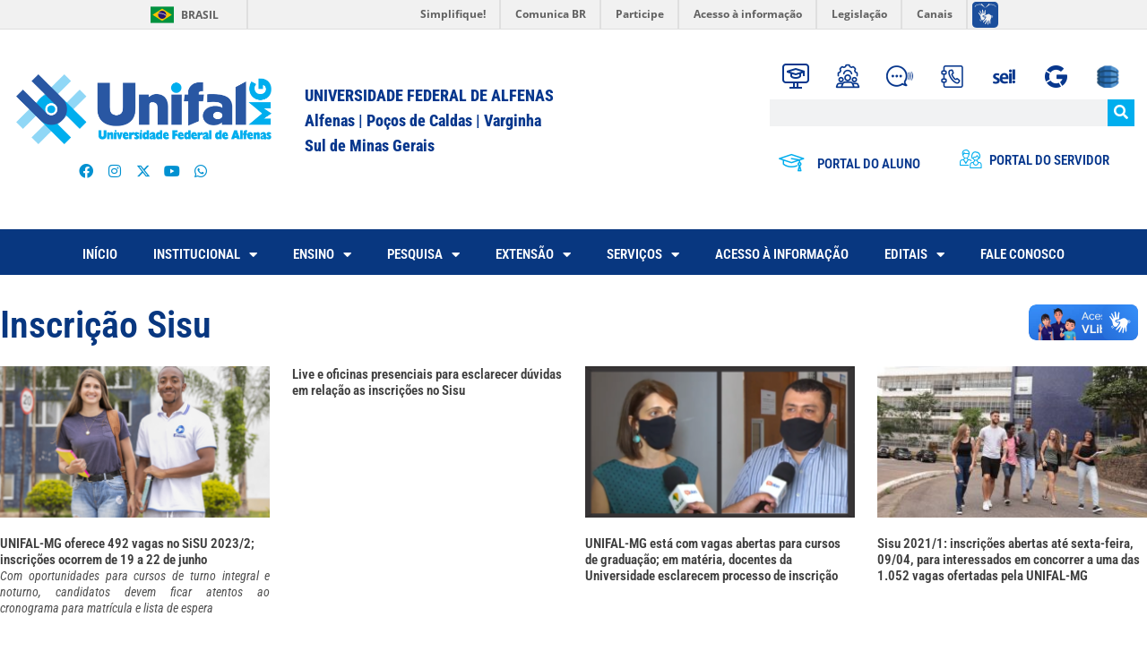

--- FILE ---
content_type: text/html; charset=UTF-8
request_url: https://www.unifal-mg.edu.br/portal/tag/inscricao-sisu/
body_size: 34678
content:
<!DOCTYPE html>
<html lang="pt-BR" prefix="og: http://ogp.me/ns# fb: http://ogp.me/ns/fb#">
<head>
	<meta charset="UTF-8">
	<title>Inscrição Sisu &#8211; UNIFAL-MG | Universidade Federal de Alfenas &#8211; Minas Gerais</title>

<!-- Ultimate Post List: Could not open the CSS file! Print inline CSS instead: -->
<style type='text/css'>div.upl-list form, div.upl-list p { margin-bottom: 1em; }
div.upl-list form img { display: inline; padding-left: 1em; padding-right: 1em; box-shadow: none; vertical-align: middle; border: 0 none; }
div.upl-list ul { list-style: none outside none; overflow: hidden; margin-left: 0; margin-right: 0; padding-left: 0; padding-right: 0; }
div.upl-list ul li { margin: 0 0 1.5em; clear: both; }
div.upl-list ul li:last-child { margin-bottom: 0; }
#upl-list-23596 ul li img { width: 75px; height: 75px; display: inline; float: left; margin: 0px 8px 8px 0px; }
#upl-list-23596 ul li { margin-top: 0px; margin-bottom: 24px; margin-left: 0px; margin-right: 0px; display: inline-block; vertical-align: top; width: 100%; max-width: 75px; }
#upl-list-26215 ul li img { width: 360px; height: 205px; display: block; float: none; margin: 0px auto 8px; }
#upl-list-26215 ul li { margin-top: 10px; margin-bottom: 10px; margin-left: 0px; margin-right: 5px; display: inline-block; vertical-align: top; width: 100%; max-width: 360px; min-height: 5px; }
#upl-list-26305 ul li img { width: 75px; height: 75px; display: inline; float: left; margin: 0px 8px 8px 0px; -webkit-border-radius: 2px; -moz-border-radius: 2px; border-radius: 2px; }
#upl-list-26305 ul li { margin-top: 0px; margin-bottom: 5px; margin-left: 0px; margin-right: 0px; }
#upl-list-28377 ul li img { width: 500px; height: 300px; display: inline; float: left; margin: 0px 8px 8px 0px; }
#upl-list-28377 ul li { margin-top: 0px; margin-bottom: 24px; margin-left: 0px; margin-right: 0px; display: inline-block; vertical-align: top; width: 100%; max-width: 500px; }
</style>
<meta name='robots' content='max-image-preview:large' />
<meta name="viewport" content="width=device-width, initial-scale=1"><link rel='dns-prefetch' href='//fonts.googleapis.com' />
<link rel='dns-prefetch' href='//www.googletagmanager.com' />
<link rel="alternate" type="application/rss+xml" title="Feed para UNIFAL-MG | Universidade Federal de Alfenas - Minas Gerais &raquo;" href="https://www.unifal-mg.edu.br/portal/feed/" />
<link rel="alternate" type="application/rss+xml" title="Feed de tag para UNIFAL-MG | Universidade Federal de Alfenas - Minas Gerais &raquo; Inscrição Sisu" href="https://www.unifal-mg.edu.br/portal/tag/inscricao-sisu/feed/" />
<style id='wp-img-auto-sizes-contain-inline-css'>
img:is([sizes=auto i],[sizes^="auto," i]){contain-intrinsic-size:3000px 1500px}
/*# sourceURL=wp-img-auto-sizes-contain-inline-css */
</style>
<style id='ugb-dep-native-global-style-css-nodep-inline-css'>
body .has-stk-global-color-54680-color{color:#c620cb !important;}body .has-stk-global-color-54680-background-color{background-color:#c620cb !important;}body .has-stk-global-color-74219-color{color:#b33543 !important;}body .has-stk-global-color-74219-background-color{background-color:#b33543 !important;}
/*# sourceURL=ugb-dep-native-global-style-css-nodep-inline-css */
</style>
<link rel='stylesheet' id='mec-select2-style-css' href='https://www.unifal-mg.edu.br/portal/wp-content/plugins/modern-events-calendar-lite/assets/packages/select2/select2.min.css?ver=5.19.5' media='all' />
<link rel='stylesheet' id='mec-font-icons-css' href='https://www.unifal-mg.edu.br/portal/wp-content/plugins/modern-events-calendar-lite/assets/css/iconfonts.css?ver=6.9' media='all' />
<link rel='stylesheet' id='mec-frontend-style-css' href='https://www.unifal-mg.edu.br/portal/wp-content/plugins/modern-events-calendar-lite/assets/css/frontend.min.css?ver=5.19.5' media='all' />
<link rel='stylesheet' id='mec-tooltip-style-css' href='https://www.unifal-mg.edu.br/portal/wp-content/plugins/modern-events-calendar-lite/assets/packages/tooltip/tooltip.css?ver=6.9' media='all' />
<link rel='stylesheet' id='mec-tooltip-shadow-style-css' href='https://www.unifal-mg.edu.br/portal/wp-content/plugins/modern-events-calendar-lite/assets/packages/tooltip/tooltipster-sideTip-shadow.min.css?ver=6.9' media='all' />
<link rel='stylesheet' id='featherlight-css' href='https://www.unifal-mg.edu.br/portal/wp-content/plugins/modern-events-calendar-lite/assets/packages/featherlight/featherlight.css?ver=6.9' media='all' />
<link rel='stylesheet' id='mec-custom-google-font-css' href='https://fonts.googleapis.com/css?family=Poppins%3A300%2C+regular%2C+500%2C+600%2C+700%2C+%7CPoppins%3A700%2C+700%2C+700%2C+700%2C+700%2C+&#038;subset=latin%2Clatin-ext' media='all' />
<link rel='stylesheet' id='mec-lity-style-css' href='https://www.unifal-mg.edu.br/portal/wp-content/plugins/modern-events-calendar-lite/assets/packages/lity/lity.min.css?ver=6.9' media='all' />
<link rel='stylesheet' id='hfe-widgets-style-css' href='https://www.unifal-mg.edu.br/portal/wp-content/plugins/header-footer-elementor/inc/widgets-css/frontend.css?ver=2.7.0' media='all' />
<style id='wp-emoji-styles-inline-css'>

	img.wp-smiley, img.emoji {
		display: inline !important;
		border: none !important;
		box-shadow: none !important;
		height: 1em !important;
		width: 1em !important;
		margin: 0 0.07em !important;
		vertical-align: -0.1em !important;
		background: none !important;
		padding: 0 !important;
	}
/*# sourceURL=wp-emoji-styles-inline-css */
</style>
<link rel='stylesheet' id='wp-block-library-css' href='https://www.unifal-mg.edu.br/portal/wp-includes/css/dist/block-library/style.min.css?ver=6.9' media='all' />
<style id='classic-theme-styles-inline-css'>
/*! This file is auto-generated */
.wp-block-button__link{color:#fff;background-color:#32373c;border-radius:9999px;box-shadow:none;text-decoration:none;padding:calc(.667em + 2px) calc(1.333em + 2px);font-size:1.125em}.wp-block-file__button{background:#32373c;color:#fff;text-decoration:none}
/*# sourceURL=/wp-includes/css/classic-themes.min.css */
</style>
<link rel='stylesheet' id='ugb-style-css-v2-css' href='https://www.unifal-mg.edu.br/portal/wp-content/plugins/stackable-ultimate-gutenberg-blocks/dist/deprecated/frontend_blocks_deprecated_v2.css?ver=3.19.5' media='all' />
<style id='ugb-style-css-v2-inline-css'>
:root {--stk-block-width-default-detected: 1200px;}
:root {
			--content-width: 900px;
		}
/*# sourceURL=ugb-style-css-v2-inline-css */
</style>
<style id='feedzy-rss-feeds-loop-style-inline-css'>
.wp-block-feedzy-rss-feeds-loop{display:grid;gap:24px;grid-template-columns:repeat(1,1fr)}@media(min-width:782px){.wp-block-feedzy-rss-feeds-loop.feedzy-loop-columns-2,.wp-block-feedzy-rss-feeds-loop.feedzy-loop-columns-3,.wp-block-feedzy-rss-feeds-loop.feedzy-loop-columns-4,.wp-block-feedzy-rss-feeds-loop.feedzy-loop-columns-5{grid-template-columns:repeat(2,1fr)}}@media(min-width:960px){.wp-block-feedzy-rss-feeds-loop.feedzy-loop-columns-2{grid-template-columns:repeat(2,1fr)}.wp-block-feedzy-rss-feeds-loop.feedzy-loop-columns-3{grid-template-columns:repeat(3,1fr)}.wp-block-feedzy-rss-feeds-loop.feedzy-loop-columns-4{grid-template-columns:repeat(4,1fr)}.wp-block-feedzy-rss-feeds-loop.feedzy-loop-columns-5{grid-template-columns:repeat(5,1fr)}}.wp-block-feedzy-rss-feeds-loop .wp-block-image.is-style-rounded img{border-radius:9999px}

/*# sourceURL=https://www.unifal-mg.edu.br/portal/wp-content/plugins/feedzy-rss-feeds/build/loop/style-index.css */
</style>
<style id='pdfemb-pdf-embedder-viewer-style-inline-css'>
.wp-block-pdfemb-pdf-embedder-viewer{max-width:none}

/*# sourceURL=https://www.unifal-mg.edu.br/portal/wp-content/plugins/pdf-embedder/block/build/style-index.css */
</style>
<style id='global-styles-inline-css'>
:root{--wp--preset--aspect-ratio--square: 1;--wp--preset--aspect-ratio--4-3: 4/3;--wp--preset--aspect-ratio--3-4: 3/4;--wp--preset--aspect-ratio--3-2: 3/2;--wp--preset--aspect-ratio--2-3: 2/3;--wp--preset--aspect-ratio--16-9: 16/9;--wp--preset--aspect-ratio--9-16: 9/16;--wp--preset--color--black: #000000;--wp--preset--color--cyan-bluish-gray: #abb8c3;--wp--preset--color--white: #ffffff;--wp--preset--color--pale-pink: #f78da7;--wp--preset--color--vivid-red: #cf2e2e;--wp--preset--color--luminous-vivid-orange: #ff6900;--wp--preset--color--luminous-vivid-amber: #fcb900;--wp--preset--color--light-green-cyan: #7bdcb5;--wp--preset--color--vivid-green-cyan: #00d084;--wp--preset--color--pale-cyan-blue: #8ed1fc;--wp--preset--color--vivid-cyan-blue: #0693e3;--wp--preset--color--vivid-purple: #9b51e0;--wp--preset--color--contrast: var(--contrast);--wp--preset--color--contrast-2: var(--contrast-2);--wp--preset--color--contrast-3: var(--contrast-3);--wp--preset--color--base: var(--base);--wp--preset--color--base-2: var(--base-2);--wp--preset--color--base-3: var(--base-3);--wp--preset--color--accent: var(--accent);--wp--preset--color--kb-palette-3: #888888;--wp--preset--gradient--vivid-cyan-blue-to-vivid-purple: linear-gradient(135deg,rgb(6,147,227) 0%,rgb(155,81,224) 100%);--wp--preset--gradient--light-green-cyan-to-vivid-green-cyan: linear-gradient(135deg,rgb(122,220,180) 0%,rgb(0,208,130) 100%);--wp--preset--gradient--luminous-vivid-amber-to-luminous-vivid-orange: linear-gradient(135deg,rgb(252,185,0) 0%,rgb(255,105,0) 100%);--wp--preset--gradient--luminous-vivid-orange-to-vivid-red: linear-gradient(135deg,rgb(255,105,0) 0%,rgb(207,46,46) 100%);--wp--preset--gradient--very-light-gray-to-cyan-bluish-gray: linear-gradient(135deg,rgb(238,238,238) 0%,rgb(169,184,195) 100%);--wp--preset--gradient--cool-to-warm-spectrum: linear-gradient(135deg,rgb(74,234,220) 0%,rgb(151,120,209) 20%,rgb(207,42,186) 40%,rgb(238,44,130) 60%,rgb(251,105,98) 80%,rgb(254,248,76) 100%);--wp--preset--gradient--blush-light-purple: linear-gradient(135deg,rgb(255,206,236) 0%,rgb(152,150,240) 100%);--wp--preset--gradient--blush-bordeaux: linear-gradient(135deg,rgb(254,205,165) 0%,rgb(254,45,45) 50%,rgb(107,0,62) 100%);--wp--preset--gradient--luminous-dusk: linear-gradient(135deg,rgb(255,203,112) 0%,rgb(199,81,192) 50%,rgb(65,88,208) 100%);--wp--preset--gradient--pale-ocean: linear-gradient(135deg,rgb(255,245,203) 0%,rgb(182,227,212) 50%,rgb(51,167,181) 100%);--wp--preset--gradient--electric-grass: linear-gradient(135deg,rgb(202,248,128) 0%,rgb(113,206,126) 100%);--wp--preset--gradient--midnight: linear-gradient(135deg,rgb(2,3,129) 0%,rgb(40,116,252) 100%);--wp--preset--font-size--small: 13px;--wp--preset--font-size--medium: 20px;--wp--preset--font-size--large: 36px;--wp--preset--font-size--x-large: 42px;--wp--preset--spacing--20: 0.44rem;--wp--preset--spacing--30: 0.67rem;--wp--preset--spacing--40: 1rem;--wp--preset--spacing--50: 1.5rem;--wp--preset--spacing--60: 2.25rem;--wp--preset--spacing--70: 3.38rem;--wp--preset--spacing--80: 5.06rem;--wp--preset--shadow--natural: 6px 6px 9px rgba(0, 0, 0, 0.2);--wp--preset--shadow--deep: 12px 12px 50px rgba(0, 0, 0, 0.4);--wp--preset--shadow--sharp: 6px 6px 0px rgba(0, 0, 0, 0.2);--wp--preset--shadow--outlined: 6px 6px 0px -3px rgb(255, 255, 255), 6px 6px rgb(0, 0, 0);--wp--preset--shadow--crisp: 6px 6px 0px rgb(0, 0, 0);}:where(.is-layout-flex){gap: 0.5em;}:where(.is-layout-grid){gap: 0.5em;}body .is-layout-flex{display: flex;}.is-layout-flex{flex-wrap: wrap;align-items: center;}.is-layout-flex > :is(*, div){margin: 0;}body .is-layout-grid{display: grid;}.is-layout-grid > :is(*, div){margin: 0;}:where(.wp-block-columns.is-layout-flex){gap: 2em;}:where(.wp-block-columns.is-layout-grid){gap: 2em;}:where(.wp-block-post-template.is-layout-flex){gap: 1.25em;}:where(.wp-block-post-template.is-layout-grid){gap: 1.25em;}.has-black-color{color: var(--wp--preset--color--black) !important;}.has-cyan-bluish-gray-color{color: var(--wp--preset--color--cyan-bluish-gray) !important;}.has-white-color{color: var(--wp--preset--color--white) !important;}.has-pale-pink-color{color: var(--wp--preset--color--pale-pink) !important;}.has-vivid-red-color{color: var(--wp--preset--color--vivid-red) !important;}.has-luminous-vivid-orange-color{color: var(--wp--preset--color--luminous-vivid-orange) !important;}.has-luminous-vivid-amber-color{color: var(--wp--preset--color--luminous-vivid-amber) !important;}.has-light-green-cyan-color{color: var(--wp--preset--color--light-green-cyan) !important;}.has-vivid-green-cyan-color{color: var(--wp--preset--color--vivid-green-cyan) !important;}.has-pale-cyan-blue-color{color: var(--wp--preset--color--pale-cyan-blue) !important;}.has-vivid-cyan-blue-color{color: var(--wp--preset--color--vivid-cyan-blue) !important;}.has-vivid-purple-color{color: var(--wp--preset--color--vivid-purple) !important;}.has-black-background-color{background-color: var(--wp--preset--color--black) !important;}.has-cyan-bluish-gray-background-color{background-color: var(--wp--preset--color--cyan-bluish-gray) !important;}.has-white-background-color{background-color: var(--wp--preset--color--white) !important;}.has-pale-pink-background-color{background-color: var(--wp--preset--color--pale-pink) !important;}.has-vivid-red-background-color{background-color: var(--wp--preset--color--vivid-red) !important;}.has-luminous-vivid-orange-background-color{background-color: var(--wp--preset--color--luminous-vivid-orange) !important;}.has-luminous-vivid-amber-background-color{background-color: var(--wp--preset--color--luminous-vivid-amber) !important;}.has-light-green-cyan-background-color{background-color: var(--wp--preset--color--light-green-cyan) !important;}.has-vivid-green-cyan-background-color{background-color: var(--wp--preset--color--vivid-green-cyan) !important;}.has-pale-cyan-blue-background-color{background-color: var(--wp--preset--color--pale-cyan-blue) !important;}.has-vivid-cyan-blue-background-color{background-color: var(--wp--preset--color--vivid-cyan-blue) !important;}.has-vivid-purple-background-color{background-color: var(--wp--preset--color--vivid-purple) !important;}.has-black-border-color{border-color: var(--wp--preset--color--black) !important;}.has-cyan-bluish-gray-border-color{border-color: var(--wp--preset--color--cyan-bluish-gray) !important;}.has-white-border-color{border-color: var(--wp--preset--color--white) !important;}.has-pale-pink-border-color{border-color: var(--wp--preset--color--pale-pink) !important;}.has-vivid-red-border-color{border-color: var(--wp--preset--color--vivid-red) !important;}.has-luminous-vivid-orange-border-color{border-color: var(--wp--preset--color--luminous-vivid-orange) !important;}.has-luminous-vivid-amber-border-color{border-color: var(--wp--preset--color--luminous-vivid-amber) !important;}.has-light-green-cyan-border-color{border-color: var(--wp--preset--color--light-green-cyan) !important;}.has-vivid-green-cyan-border-color{border-color: var(--wp--preset--color--vivid-green-cyan) !important;}.has-pale-cyan-blue-border-color{border-color: var(--wp--preset--color--pale-cyan-blue) !important;}.has-vivid-cyan-blue-border-color{border-color: var(--wp--preset--color--vivid-cyan-blue) !important;}.has-vivid-purple-border-color{border-color: var(--wp--preset--color--vivid-purple) !important;}.has-vivid-cyan-blue-to-vivid-purple-gradient-background{background: var(--wp--preset--gradient--vivid-cyan-blue-to-vivid-purple) !important;}.has-light-green-cyan-to-vivid-green-cyan-gradient-background{background: var(--wp--preset--gradient--light-green-cyan-to-vivid-green-cyan) !important;}.has-luminous-vivid-amber-to-luminous-vivid-orange-gradient-background{background: var(--wp--preset--gradient--luminous-vivid-amber-to-luminous-vivid-orange) !important;}.has-luminous-vivid-orange-to-vivid-red-gradient-background{background: var(--wp--preset--gradient--luminous-vivid-orange-to-vivid-red) !important;}.has-very-light-gray-to-cyan-bluish-gray-gradient-background{background: var(--wp--preset--gradient--very-light-gray-to-cyan-bluish-gray) !important;}.has-cool-to-warm-spectrum-gradient-background{background: var(--wp--preset--gradient--cool-to-warm-spectrum) !important;}.has-blush-light-purple-gradient-background{background: var(--wp--preset--gradient--blush-light-purple) !important;}.has-blush-bordeaux-gradient-background{background: var(--wp--preset--gradient--blush-bordeaux) !important;}.has-luminous-dusk-gradient-background{background: var(--wp--preset--gradient--luminous-dusk) !important;}.has-pale-ocean-gradient-background{background: var(--wp--preset--gradient--pale-ocean) !important;}.has-electric-grass-gradient-background{background: var(--wp--preset--gradient--electric-grass) !important;}.has-midnight-gradient-background{background: var(--wp--preset--gradient--midnight) !important;}.has-small-font-size{font-size: var(--wp--preset--font-size--small) !important;}.has-medium-font-size{font-size: var(--wp--preset--font-size--medium) !important;}.has-large-font-size{font-size: var(--wp--preset--font-size--large) !important;}.has-x-large-font-size{font-size: var(--wp--preset--font-size--x-large) !important;}
:where(.wp-block-post-template.is-layout-flex){gap: 1.25em;}:where(.wp-block-post-template.is-layout-grid){gap: 1.25em;}
:where(.wp-block-term-template.is-layout-flex){gap: 1.25em;}:where(.wp-block-term-template.is-layout-grid){gap: 1.25em;}
:where(.wp-block-columns.is-layout-flex){gap: 2em;}:where(.wp-block-columns.is-layout-grid){gap: 2em;}
:root :where(.wp-block-pullquote){font-size: 1.5em;line-height: 1.6;}
/*# sourceURL=global-styles-inline-css */
</style>
<link rel='stylesheet' id='perfect-pullquotes-styles-css' href='https://www.unifal-mg.edu.br/portal/wp-content/plugins/perfect-pullquotes/perfect-pullquotes.css?ver=1.7.5' media='all' />
<link rel='stylesheet' id='searchandfilter-css' href='https://www.unifal-mg.edu.br/portal/wp-content/plugins/search-filter/style.css?ver=1' media='all' />
<style id='wpxpo-global-style-inline-css'>
:root {
			--preset-color1: #037fff;
			--preset-color2: #026fe0;
			--preset-color3: #071323;
			--preset-color4: #132133;
			--preset-color5: #34495e;
			--preset-color6: #787676;
			--preset-color7: #f0f2f3;
			--preset-color8: #f8f9fa;
			--preset-color9: #ffffff;
			}
/*# sourceURL=wpxpo-global-style-inline-css */
</style>
<link rel='stylesheet' id='video_popup_main_style-css' href='https://www.unifal-mg.edu.br/portal/wp-content/plugins/video-popup/assets/css/videoPopup.css?ver=2.0.2' media='all' />
<link rel='stylesheet' id='wp-show-posts-css' href='https://www.unifal-mg.edu.br/portal/wp-content/plugins/wp-show-posts/css/wp-show-posts-min.css?ver=1.1.6' media='all' />
<link rel='stylesheet' id='hfe-style-css' href='https://www.unifal-mg.edu.br/portal/wp-content/plugins/header-footer-elementor/assets/css/header-footer-elementor.css?ver=2.7.0' media='all' />
<link rel='stylesheet' id='elementor-frontend-css' href='https://www.unifal-mg.edu.br/portal/wp-content/uploads/sites/52/elementor/css/custom-frontend.min.css?ver=1769778153' media='all' />
<link rel='stylesheet' id='feedzy-rss-feeds-elementor-css' href='https://www.unifal-mg.edu.br/portal/wp-content/plugins/feedzy-rss-feeds/css/feedzy-rss-feeds.css?ver=1' media='all' />
<link rel='stylesheet' id='elementor-icons-css' href='https://www.unifal-mg.edu.br/portal/wp-content/plugins/elementor/assets/lib/eicons/css/elementor-icons.min.css?ver=5.44.0' media='all' />
<link rel='stylesheet' id='elementor-post-43367-css' href='https://www.unifal-mg.edu.br/portal/wp-content/uploads/sites/52/elementor/css/post-43367.css?ver=1769778154' media='all' />
<link rel='stylesheet' id='ultp-style-css' href='https://www.unifal-mg.edu.br/portal/wp-content/plugins/ultimate-post/assets/css/style.min.css?ver=471' media='all' />
<link rel='stylesheet' id='she-header-style-css' href='https://www.unifal-mg.edu.br/portal/wp-content/plugins/sticky-header-effects-for-elementor/assets/css/she-header-style.css?ver=2.1.6' media='all' />
<link rel='stylesheet' id='megamenu-css' href='https://www.unifal-mg.edu.br/portal/wp-content/uploads/sites/52/maxmegamenu/style.css?ver=77b2e8' media='all' />
<link rel='stylesheet' id='dashicons-css' href='https://www.unifal-mg.edu.br/portal/wp-includes/css/dashicons.min.css?ver=6.9' media='all' />
<link rel='stylesheet' id='generate-widget-areas-css' href='https://www.unifal-mg.edu.br/portal/wp-content/themes/generatepress/assets/css/components/widget-areas.min.css?ver=3.6.1' media='all' />
<link rel='stylesheet' id='generate-style-css' href='https://www.unifal-mg.edu.br/portal/wp-content/themes/generatepress/assets/css/main.min.css?ver=3.6.1' media='all' />
<style id='generate-style-inline-css'>
body{background-color:var(--base-2);color:var(--contrast);}a{color:var(--accent);}a{text-decoration:underline;}.entry-title a, .site-branding a, a.button, .wp-block-button__link, .main-navigation a{text-decoration:none;}a:hover, a:focus, a:active{color:var(--contrast);}.wp-block-group__inner-container{max-width:1200px;margin-left:auto;margin-right:auto;}:root{--contrast:#222222;--contrast-2:#575760;--contrast-3:#b2b2be;--base:#f0f0f0;--base-2:#f7f8f9;--base-3:#ffffff;--accent:#1e73be;}:root .has-contrast-color{color:var(--contrast);}:root .has-contrast-background-color{background-color:var(--contrast);}:root .has-contrast-2-color{color:var(--contrast-2);}:root .has-contrast-2-background-color{background-color:var(--contrast-2);}:root .has-contrast-3-color{color:var(--contrast-3);}:root .has-contrast-3-background-color{background-color:var(--contrast-3);}:root .has-base-color{color:var(--base);}:root .has-base-background-color{background-color:var(--base);}:root .has-base-2-color{color:var(--base-2);}:root .has-base-2-background-color{background-color:var(--base-2);}:root .has-base-3-color{color:var(--base-3);}:root .has-base-3-background-color{background-color:var(--base-3);}:root .has-accent-color{color:var(--accent);}:root .has-accent-background-color{background-color:var(--accent);}.top-bar{background-color:#636363;color:#ffffff;}.top-bar a{color:#ffffff;}.top-bar a:hover{color:#303030;}.site-header{background-color:var(--base-3);}.main-title a,.main-title a:hover{color:var(--contrast);}.site-description{color:var(--contrast-2);}.mobile-menu-control-wrapper .menu-toggle,.mobile-menu-control-wrapper .menu-toggle:hover,.mobile-menu-control-wrapper .menu-toggle:focus,.has-inline-mobile-toggle #site-navigation.toggled{background-color:rgba(0, 0, 0, 0.02);}.main-navigation,.main-navigation ul ul{background-color:var(--base-3);}.main-navigation .main-nav ul li a, .main-navigation .menu-toggle, .main-navigation .menu-bar-items{color:var(--contrast);}.main-navigation .main-nav ul li:not([class*="current-menu-"]):hover > a, .main-navigation .main-nav ul li:not([class*="current-menu-"]):focus > a, .main-navigation .main-nav ul li.sfHover:not([class*="current-menu-"]) > a, .main-navigation .menu-bar-item:hover > a, .main-navigation .menu-bar-item.sfHover > a{color:var(--accent);}button.menu-toggle:hover,button.menu-toggle:focus{color:var(--contrast);}.main-navigation .main-nav ul li[class*="current-menu-"] > a{color:var(--accent);}.navigation-search input[type="search"],.navigation-search input[type="search"]:active, .navigation-search input[type="search"]:focus, .main-navigation .main-nav ul li.search-item.active > a, .main-navigation .menu-bar-items .search-item.active > a{color:var(--accent);}.main-navigation ul ul{background-color:var(--base);}.separate-containers .inside-article, .separate-containers .comments-area, .separate-containers .page-header, .one-container .container, .separate-containers .paging-navigation, .inside-page-header{background-color:var(--base-3);}.entry-title a{color:var(--contrast);}.entry-title a:hover{color:var(--contrast-2);}.entry-meta{color:var(--contrast-2);}.sidebar .widget{background-color:var(--base-3);}.footer-widgets{background-color:var(--base-3);}.site-info{background-color:var(--base-3);}input[type="text"],input[type="email"],input[type="url"],input[type="password"],input[type="search"],input[type="tel"],input[type="number"],textarea,select{color:var(--contrast);background-color:var(--base-2);border-color:var(--base);}input[type="text"]:focus,input[type="email"]:focus,input[type="url"]:focus,input[type="password"]:focus,input[type="search"]:focus,input[type="tel"]:focus,input[type="number"]:focus,textarea:focus,select:focus{color:var(--contrast);background-color:var(--base-2);border-color:var(--contrast-3);}button,html input[type="button"],input[type="reset"],input[type="submit"],a.button,a.wp-block-button__link:not(.has-background){color:#ffffff;background-color:#55555e;}button:hover,html input[type="button"]:hover,input[type="reset"]:hover,input[type="submit"]:hover,a.button:hover,button:focus,html input[type="button"]:focus,input[type="reset"]:focus,input[type="submit"]:focus,a.button:focus,a.wp-block-button__link:not(.has-background):active,a.wp-block-button__link:not(.has-background):focus,a.wp-block-button__link:not(.has-background):hover{color:#ffffff;background-color:#3f4047;}a.generate-back-to-top{background-color:rgba( 0,0,0,0.4 );color:#ffffff;}a.generate-back-to-top:hover,a.generate-back-to-top:focus{background-color:rgba( 0,0,0,0.6 );color:#ffffff;}:root{--gp-search-modal-bg-color:var(--base-3);--gp-search-modal-text-color:var(--contrast);--gp-search-modal-overlay-bg-color:rgba(0,0,0,0.2);}@media (max-width:768px){.main-navigation .menu-bar-item:hover > a, .main-navigation .menu-bar-item.sfHover > a{background:none;color:var(--contrast);}}.nav-below-header .main-navigation .inside-navigation.grid-container, .nav-above-header .main-navigation .inside-navigation.grid-container{padding:0px 20px 0px 20px;}.site-main .wp-block-group__inner-container{padding:40px;}.separate-containers .paging-navigation{padding-top:20px;padding-bottom:20px;}.entry-content .alignwide, body:not(.no-sidebar) .entry-content .alignfull{margin-left:-40px;width:calc(100% + 80px);max-width:calc(100% + 80px);}.rtl .menu-item-has-children .dropdown-menu-toggle{padding-left:20px;}.rtl .main-navigation .main-nav ul li.menu-item-has-children > a{padding-right:20px;}@media (max-width:768px){.separate-containers .inside-article, .separate-containers .comments-area, .separate-containers .page-header, .separate-containers .paging-navigation, .one-container .site-content, .inside-page-header{padding:30px;}.site-main .wp-block-group__inner-container{padding:30px;}.inside-top-bar{padding-right:30px;padding-left:30px;}.inside-header{padding-right:30px;padding-left:30px;}.widget-area .widget{padding-top:30px;padding-right:30px;padding-bottom:30px;padding-left:30px;}.footer-widgets-container{padding-top:30px;padding-right:30px;padding-bottom:30px;padding-left:30px;}.inside-site-info{padding-right:30px;padding-left:30px;}.entry-content .alignwide, body:not(.no-sidebar) .entry-content .alignfull{margin-left:-30px;width:calc(100% + 60px);max-width:calc(100% + 60px);}.one-container .site-main .paging-navigation{margin-bottom:20px;}}/* End cached CSS */.is-right-sidebar{width:30%;}.is-left-sidebar{width:30%;}.site-content .content-area{width:70%;}@media (max-width:768px){.main-navigation .menu-toggle,.sidebar-nav-mobile:not(#sticky-placeholder){display:block;}.main-navigation ul,.gen-sidebar-nav,.main-navigation:not(.slideout-navigation):not(.toggled) .main-nav > ul,.has-inline-mobile-toggle #site-navigation .inside-navigation > *:not(.navigation-search):not(.main-nav){display:none;}.nav-align-right .inside-navigation,.nav-align-center .inside-navigation{justify-content:space-between;}.has-inline-mobile-toggle .mobile-menu-control-wrapper{display:flex;flex-wrap:wrap;}.has-inline-mobile-toggle .inside-header{flex-direction:row;text-align:left;flex-wrap:wrap;}.has-inline-mobile-toggle .header-widget,.has-inline-mobile-toggle #site-navigation{flex-basis:100%;}.nav-float-left .has-inline-mobile-toggle #site-navigation{order:10;}}
.elementor-template-full-width .site-content{display:block;}
/*# sourceURL=generate-style-inline-css */
</style>
<link rel='stylesheet' id='widget-image-css' href='https://www.unifal-mg.edu.br/portal/wp-content/plugins/elementor/assets/css/widget-image.min.css?ver=3.33.5' media='all' />
<link rel='stylesheet' id='widget-social-icons-css' href='https://www.unifal-mg.edu.br/portal/wp-content/plugins/elementor/assets/css/widget-social-icons.min.css?ver=3.33.5' media='all' />
<link rel='stylesheet' id='e-apple-webkit-css' href='https://www.unifal-mg.edu.br/portal/wp-content/uploads/sites/52/elementor/css/custom-apple-webkit.min.css?ver=1769778153' media='all' />
<link rel='stylesheet' id='widget-heading-css' href='https://www.unifal-mg.edu.br/portal/wp-content/plugins/elementor/assets/css/widget-heading.min.css?ver=3.33.5' media='all' />
<link rel='stylesheet' id='widget-search-form-css' href='https://www.unifal-mg.edu.br/portal/wp-content/plugins/elementor-pro/assets/css/widget-search-form.min.css?ver=3.33.2' media='all' />
<link rel='stylesheet' id='elementor-icons-shared-0-css' href='https://www.unifal-mg.edu.br/portal/wp-content/plugins/elementor/assets/lib/font-awesome/css/fontawesome.min.css?ver=5.15.3' media='all' />
<link rel='stylesheet' id='elementor-icons-fa-solid-css' href='https://www.unifal-mg.edu.br/portal/wp-content/plugins/elementor/assets/lib/font-awesome/css/solid.min.css?ver=5.15.3' media='all' />
<link rel='stylesheet' id='widget-icon-list-css' href='https://www.unifal-mg.edu.br/portal/wp-content/uploads/sites/52/elementor/css/custom-widget-icon-list.min.css?ver=1769778153' media='all' />
<link rel='stylesheet' id='widget-nav-menu-css' href='https://www.unifal-mg.edu.br/portal/wp-content/uploads/sites/52/elementor/css/custom-pro-widget-nav-menu.min.css?ver=1769778154' media='all' />
<link rel='stylesheet' id='widget-icon-box-css' href='https://www.unifal-mg.edu.br/portal/wp-content/uploads/sites/52/elementor/css/custom-widget-icon-box.min.css?ver=1769778153' media='all' />
<link rel='stylesheet' id='widget-posts-css' href='https://www.unifal-mg.edu.br/portal/wp-content/plugins/elementor-pro/assets/css/widget-posts.min.css?ver=3.33.2' media='all' />
<link rel='stylesheet' id='elementor-post-117453-css' href='https://www.unifal-mg.edu.br/portal/wp-content/uploads/sites/52/elementor/css/post-117453.css?ver=1769778195' media='all' />
<link rel='stylesheet' id='elementor-post-117475-css' href='https://www.unifal-mg.edu.br/portal/wp-content/uploads/sites/52/elementor/css/post-117475.css?ver=1769778195' media='all' />
<link rel='stylesheet' id='elementor-post-125998-css' href='https://www.unifal-mg.edu.br/portal/wp-content/uploads/sites/52/elementor/css/post-125998.css?ver=1769778234' media='all' />
<link rel='stylesheet' id='newsletter-css' href='https://www.unifal-mg.edu.br/portal/wp-content/plugins/newsletter/style.css?ver=9.1.0' media='all' />
<link rel='stylesheet' id='tablepress-default-css' href='https://www.unifal-mg.edu.br/portal/wp-content/plugins/tablepress/css/build/default.css?ver=3.2.6' media='all' />
<link rel='stylesheet' id='gca-column-styles-css' href='https://www.unifal-mg.edu.br/portal/wp-content/plugins/genesis-columns-advanced/css/gca-column-styles.css?ver=6.9' media='all' />
<link rel='stylesheet' id='hfe-elementor-icons-css' href='https://www.unifal-mg.edu.br/portal/wp-content/plugins/elementor/assets/lib/eicons/css/elementor-icons.min.css?ver=5.34.0' media='all' />
<link rel='stylesheet' id='hfe-icons-list-css' href='https://www.unifal-mg.edu.br/portal/wp-content/plugins/elementor/assets/css/widget-icon-list.min.css?ver=3.24.3' media='all' />
<link rel='stylesheet' id='hfe-social-icons-css' href='https://www.unifal-mg.edu.br/portal/wp-content/plugins/elementor/assets/css/widget-social-icons.min.css?ver=3.24.0' media='all' />
<link rel='stylesheet' id='hfe-social-share-icons-brands-css' href='https://www.unifal-mg.edu.br/portal/wp-content/plugins/elementor/assets/lib/font-awesome/css/brands.css?ver=5.15.3' media='all' />
<link rel='stylesheet' id='hfe-social-share-icons-fontawesome-css' href='https://www.unifal-mg.edu.br/portal/wp-content/plugins/elementor/assets/lib/font-awesome/css/fontawesome.css?ver=5.15.3' media='all' />
<link rel='stylesheet' id='hfe-nav-menu-icons-css' href='https://www.unifal-mg.edu.br/portal/wp-content/plugins/elementor/assets/lib/font-awesome/css/solid.css?ver=5.15.3' media='all' />
<link rel='stylesheet' id='hfe-widget-blockquote-css' href='https://www.unifal-mg.edu.br/portal/wp-content/plugins/elementor-pro/assets/css/widget-blockquote.min.css?ver=3.25.0' media='all' />
<link rel='stylesheet' id='hfe-mega-menu-css' href='https://www.unifal-mg.edu.br/portal/wp-content/plugins/elementor-pro/assets/css/widget-mega-menu.min.css?ver=3.26.2' media='all' />
<link rel='stylesheet' id='hfe-nav-menu-widget-css' href='https://www.unifal-mg.edu.br/portal/wp-content/plugins/elementor-pro/assets/css/widget-nav-menu.min.css?ver=3.26.0' media='all' />
<style id='kadence-blocks-global-variables-inline-css'>
:root {--global-kb-font-size-sm:clamp(0.8rem, 0.73rem + 0.217vw, 0.9rem);--global-kb-font-size-md:clamp(1.1rem, 0.995rem + 0.326vw, 1.25rem);--global-kb-font-size-lg:clamp(1.75rem, 1.576rem + 0.543vw, 2rem);--global-kb-font-size-xl:clamp(2.25rem, 1.728rem + 1.63vw, 3rem);--global-kb-font-size-xxl:clamp(2.5rem, 1.456rem + 3.26vw, 4rem);--global-kb-font-size-xxxl:clamp(2.75rem, 0.489rem + 7.065vw, 6rem);}:root {--global-palette1: #3182CE;--global-palette2: #2B6CB0;--global-palette3: #1A202C;--global-palette4: #2D3748;--global-palette5: #4A5568;--global-palette6: #718096;--global-palette7: #EDF2F7;--global-palette8: #F7FAFC;--global-palette9: #ffffff;}
/*# sourceURL=kadence-blocks-global-variables-inline-css */
</style>
<link rel='stylesheet' id='ekit-widget-styles-css' href='https://www.unifal-mg.edu.br/portal/wp-content/plugins/elementskit-lite/widgets/init/assets/css/widget-styles.css?ver=3.7.7' media='all' />
<link rel='stylesheet' id='ekit-responsive-css' href='https://www.unifal-mg.edu.br/portal/wp-content/plugins/elementskit-lite/widgets/init/assets/css/responsive.css?ver=3.7.7' media='all' />
<link rel='stylesheet' id='eael-general-css' href='https://www.unifal-mg.edu.br/portal/wp-content/plugins/essential-addons-for-elementor-lite/assets/front-end/css/view/general.min.css?ver=6.5.4' media='all' />
<link rel='stylesheet' id='elementor-gf-local-robotocondensed-css' href='https://www.unifal-mg.edu.br/portal/wp-content/uploads/sites/52/elementor/google-fonts/css/robotocondensed.css?ver=1742480983' media='all' />
<link rel='stylesheet' id='elementor-gf-aleo-css' href='https://fonts.googleapis.com/css?family=Aleo:100,100italic,200,200italic,300,300italic,400,400italic,500,500italic,600,600italic,700,700italic,800,800italic,900,900italic&#038;display=auto' media='all' />
<link rel='stylesheet' id='elementor-gf-jost-css' href='https://fonts.googleapis.com/css?family=Jost:100,100italic,200,200italic,300,300italic,400,400italic,500,500italic,600,600italic,700,700italic,800,800italic,900,900italic&#038;display=auto' media='all' />
<link rel='stylesheet' id='elementor-gf-local-dmsans-css' href='https://www.unifal-mg.edu.br/portal/wp-content/uploads/sites/52/elementor/google-fonts/css/dmsans.css?ver=1742480997' media='all' />
<link rel='stylesheet' id='elementor-gf-local-poppins-css' href='https://www.unifal-mg.edu.br/portal/wp-content/uploads/sites/52/elementor/google-fonts/css/poppins.css?ver=1742481003' media='all' />
<link rel='stylesheet' id='elementor-gf-local-robotoslab-css' href='https://www.unifal-mg.edu.br/portal/wp-content/uploads/sites/52/elementor/google-fonts/css/robotoslab.css?ver=1742480992' media='all' />
<link rel='stylesheet' id='elementor-gf-local-mulish-css' href='https://www.unifal-mg.edu.br/portal/wp-content/uploads/sites/52/elementor/google-fonts/css/mulish.css?ver=1742490179' media='all' />
<link rel='stylesheet' id='elementor-gf-local-outfit-css' href='https://www.unifal-mg.edu.br/portal/wp-content/uploads/sites/52/elementor/google-fonts/css/outfit.css?ver=1747434602' media='all' />
<link rel='stylesheet' id='elementor-icons-fa-brands-css' href='https://www.unifal-mg.edu.br/portal/wp-content/plugins/elementor/assets/lib/font-awesome/css/brands.min.css?ver=5.15.3' media='all' />
<link rel='stylesheet' id='elementor-icons-ekiticons-css' href='https://www.unifal-mg.edu.br/portal/wp-content/plugins/elementskit-lite/modules/elementskit-icon-pack/assets/css/ekiticons.css?ver=3.7.7' media='all' />
<style id="kadence_blocks_palette_css">:root .has-kb-palette-3-color{color:#888888}:root .has-kb-palette-3-background-color{background-color:#888888}</style><script src="https://www.unifal-mg.edu.br/portal/wp-includes/js/jquery/jquery.min.js?ver=3.7.1" id="jquery-core-js"></script>
<script src="https://www.unifal-mg.edu.br/portal/wp-includes/js/jquery/jquery-migrate.min.js?ver=3.4.1" id="jquery-migrate-js"></script>
<script id="jquery-js-after">
!function($){"use strict";$(document).ready(function(){$(this).scrollTop()>100&&$(".hfe-scroll-to-top-wrap").removeClass("hfe-scroll-to-top-hide"),$(window).scroll(function(){$(this).scrollTop()<100?$(".hfe-scroll-to-top-wrap").fadeOut(300):$(".hfe-scroll-to-top-wrap").fadeIn(300)}),$(".hfe-scroll-to-top-wrap").on("click",function(){$("html, body").animate({scrollTop:0},300);return!1})})}(jQuery);
!function($){'use strict';$(document).ready(function(){var bar=$('.hfe-reading-progress-bar');if(!bar.length)return;$(window).on('scroll',function(){var s=$(window).scrollTop(),d=$(document).height()-$(window).height(),p=d? s/d*100:0;bar.css('width',p+'%')});});}(jQuery);
//# sourceURL=jquery-js-after
</script>
<script id="mec-frontend-script-js-extra">
var mecdata = {"day":"dia","days":"dias","hour":"hora","hours":"horas","minute":"minuto","minutes":"minutos","second":"segundo","seconds":"segundos","elementor_edit_mode":"no","recapcha_key":"","ajax_url":"https://www.unifal-mg.edu.br/portal/wp-admin/admin-ajax.php","fes_nonce":"b275a0ce65","current_year":"2026","current_month":"02","datepicker_format":"dd-mm-yy&d-m-Y"};
//# sourceURL=mec-frontend-script-js-extra
</script>
<script src="https://www.unifal-mg.edu.br/portal/wp-content/plugins/modern-events-calendar-lite/assets/js/frontend.js?ver=5.19.5" id="mec-frontend-script-js"></script>
<script src="https://www.unifal-mg.edu.br/portal/wp-content/plugins/modern-events-calendar-lite/assets/js/events.js?ver=5.19.5" id="mec-events-script-js"></script>
<script id="ugb-block-frontend-js-v2-js-extra">
var stackable = {"restUrl":"https://www.unifal-mg.edu.br/portal/wp-json/"};
//# sourceURL=ugb-block-frontend-js-v2-js-extra
</script>
<script src="https://www.unifal-mg.edu.br/portal/wp-content/plugins/stackable-ultimate-gutenberg-blocks/dist/deprecated/frontend_blocks_deprecated_v2.js?ver=3.19.5" id="ugb-block-frontend-js-v2-js"></script>
<script id="ultimate-post-list-js-extra">
var upl_vars = {"upl_nonce":"24c7fbbf8e","ajaxurl":"https://www.unifal-mg.edu.br/portal/wp-admin/admin-ajax.php"};
//# sourceURL=ultimate-post-list-js-extra
</script>
<script src="https://www.unifal-mg.edu.br/portal/wp-content/plugins/ultimate-post-list/public/js/ultimate-post-list-public.min.js?ver=5.2.7.1" id="ultimate-post-list-js"></script>
<script id="video_popup_main_modal-js-extra">
var theVideoPopupGeneralOptions = {"wrap_close":"false","no_cookie":"false","debug":"0"};
//# sourceURL=video_popup_main_modal-js-extra
</script>
<script src="https://www.unifal-mg.edu.br/portal/wp-content/plugins/video-popup/assets/js/videoPopup.js?ver=2.0.2" id="video_popup_main_modal-js"></script>
<script src="https://www.unifal-mg.edu.br/portal/wp-content/plugins/sticky-header-effects-for-elementor/assets/js/she-header.js?ver=2.1.6" id="she-header-js"></script>
<link rel="EditURI" type="application/rsd+xml" title="RSD" href="https://www.unifal-mg.edu.br/portal/xmlrpc.php?rsd" />
<meta name="generator" content="WordPress 6.9" />
<style type="text/css">
.feedzy-rss-link-icon:after {
	content: url("https://www.unifal-mg.edu.br/portal/wp-content/plugins/feedzy-rss-feeds/img/external-link.png");
	margin-left: 3px;
}
</style>
		<meta name="generator" content="Site Kit by Google 1.168.0" /><!-- Forçar favicon da UNIFAL-MG -->
<link rel="shortcut icon" href="https://www.unifal-mg.edu.br/portal/wp-content/uploads/sites/52/2025/06/favicon.png" type="image/png">
<div id="barra-brasil" style="background:#7F7F7F; height: 20px; padding:0 0 0 10px;display:block;">
  <ul id="menu-barra-temp" style="list-style:none;">
    <li style="display:inline; float:left;padding-right:10px; margin-right:10px; border-right:1px solid #EDEDED">
        <a href="http://brasil.gov.br" style="font-family:sans,sans-serif; text-decoration:none; color:white;">Portal do Governo Brasileiro</a>
    </li>
    <li>
       <a style="font-family:sans,sans-serif; text-decoration:none; color:white;" href="http://epwg.governoeletronico.gov.br/barra/atualize.html">Atualize sua Barra de Governo</a>
    </li>
  </ul>
</div>
<script defer="defer" src="//barra.brasil.gov.br/barra.js" type="text/javascript"></script><meta name="google-site-verification" content="t9aDpUzlT9n7ixwirdXi7Ref0gEw6CbsD2Ytu0dfYuA"><meta name="generator" content="Elementor 3.33.5; features: additional_custom_breakpoints; settings: css_print_method-external, google_font-enabled, font_display-auto">
			<style>
				.e-con.e-parent:nth-of-type(n+4):not(.e-lazyloaded):not(.e-no-lazyload),
				.e-con.e-parent:nth-of-type(n+4):not(.e-lazyloaded):not(.e-no-lazyload) * {
					background-image: none !important;
				}
				@media screen and (max-height: 1024px) {
					.e-con.e-parent:nth-of-type(n+3):not(.e-lazyloaded):not(.e-no-lazyload),
					.e-con.e-parent:nth-of-type(n+3):not(.e-lazyloaded):not(.e-no-lazyload) * {
						background-image: none !important;
					}
				}
				@media screen and (max-height: 640px) {
					.e-con.e-parent:nth-of-type(n+2):not(.e-lazyloaded):not(.e-no-lazyload),
					.e-con.e-parent:nth-of-type(n+2):not(.e-lazyloaded):not(.e-no-lazyload) * {
						background-image: none !important;
					}
				}
			</style>
			
<!-- Snippet do Gerenciador de Tags do Google adicionado pelo Site Kit -->
<script>
			( function( w, d, s, l, i ) {
				w[l] = w[l] || [];
				w[l].push( {'gtm.start': new Date().getTime(), event: 'gtm.js'} );
				var f = d.getElementsByTagName( s )[0],
					j = d.createElement( s ), dl = l != 'dataLayer' ? '&l=' + l : '';
				j.async = true;
				j.src = 'https://www.googletagmanager.com/gtm.js?id=' + i + dl;
				f.parentNode.insertBefore( j, f );
			} )( window, document, 'script', 'dataLayer', 'GTM-NVDR5SV' );
			
</script>

<!-- Fim do código do Gerenciador de Etiquetas do Google adicionado pelo Site Kit -->
<link rel="icon" href="https://www.unifal-mg.edu.br/portal/wp-content/uploads/sites/52/2018/04/cropped-icone_unifal-32x32.png" sizes="32x32" />
<link rel="icon" href="https://www.unifal-mg.edu.br/portal/wp-content/uploads/sites/52/2018/04/cropped-icone_unifal-192x192.png" sizes="192x192" />
<link rel="apple-touch-icon" href="https://www.unifal-mg.edu.br/portal/wp-content/uploads/sites/52/2018/04/cropped-icone_unifal-180x180.png" />
<meta name="msapplication-TileImage" content="https://www.unifal-mg.edu.br/portal/wp-content/uploads/sites/52/2018/04/cropped-icone_unifal-270x270.png" />
<style type="text/css">.mec-hourly-schedule-speaker-name, .mec-events-meta-group-countdown .countdown-w span, .mec-single-event .mec-event-meta dt, .mec-hourly-schedule-speaker-job-title, .post-type-archive-mec-events h1, .mec-ticket-available-spots .mec-event-ticket-name, .tax-mec_category h1, .mec-wrap h1, .mec-wrap h2, .mec-wrap h3, .mec-wrap h4, .mec-wrap h5, .mec-wrap h6,.entry-content .mec-wrap h1, .entry-content .mec-wrap h2, .entry-content .mec-wrap h3,.entry-content  .mec-wrap h4, .entry-content .mec-wrap h5, .entry-content .mec-wrap h6{ font-family: 'Poppins', Helvetica, Arial, sans-serif !important;}.mec-single-event .mec-event-meta .mec-events-event-cost, .mec-event-data-fields .mec-event-data-field-item .mec-event-data-field-value, .mec-event-data-fields .mec-event-data-field-item .mec-event-data-field-name, .mec-wrap .info-msg div, .mec-wrap .mec-error div, .mec-wrap .mec-success div, .mec-wrap .warning-msg div, .mec-breadcrumbs .mec-current, .mec-events-meta-group-tags, .mec-single-event .mec-events-meta-group-booking .mec-event-ticket-available, .mec-single-modern .mec-single-event-bar>div dd, .mec-single-event .mec-event-meta dd, .mec-single-event .mec-event-meta dd a, .mec-next-occ-booking span, .mec-hourly-schedule-speaker-description, .mec-single-event .mec-speakers-details ul li .mec-speaker-job-title, .mec-single-event .mec-speakers-details ul li .mec-speaker-name, .mec-event-data-field-items, .mec-load-more-button, .mec-events-meta-group-tags a, .mec-events-button, .mec-wrap abbr, .mec-event-schedule-content dl dt, .mec-breadcrumbs a, .mec-breadcrumbs span .mec-event-content p, .mec-wrap p { font-family: 'Poppins',sans-serif; font-weight:300 !important;}.mec-event-grid-minimal .mec-modal-booking-button:hover, .mec-events-timeline-wrap .mec-organizer-item a, .mec-events-timeline-wrap .mec-organizer-item:after, .mec-events-timeline-wrap .mec-shortcode-organizers i, .mec-timeline-event .mec-modal-booking-button, .mec-wrap .mec-map-lightbox-wp.mec-event-list-classic .mec-event-date, .mec-timetable-t2-col .mec-modal-booking-button:hover, .mec-event-container-classic .mec-modal-booking-button:hover, .mec-calendar-events-side .mec-modal-booking-button:hover, .mec-event-grid-yearly  .mec-modal-booking-button, .mec-events-agenda .mec-modal-booking-button, .mec-event-grid-simple .mec-modal-booking-button, .mec-event-list-minimal  .mec-modal-booking-button:hover, .mec-timeline-month-divider,  .mec-wrap.colorskin-custom .mec-totalcal-box .mec-totalcal-view span:hover,.mec-wrap.colorskin-custom .mec-calendar.mec-event-calendar-classic .mec-selected-day,.mec-wrap.colorskin-custom .mec-color, .mec-wrap.colorskin-custom .mec-event-sharing-wrap .mec-event-sharing > li:hover a, .mec-wrap.colorskin-custom .mec-color-hover:hover, .mec-wrap.colorskin-custom .mec-color-before *:before ,.mec-wrap.colorskin-custom .mec-widget .mec-event-grid-classic.owl-carousel .owl-nav i,.mec-wrap.colorskin-custom .mec-event-list-classic a.magicmore:hover,.mec-wrap.colorskin-custom .mec-event-grid-simple:hover .mec-event-title,.mec-wrap.colorskin-custom .mec-single-event .mec-event-meta dd.mec-events-event-categories:before,.mec-wrap.colorskin-custom .mec-single-event-date:before,.mec-wrap.colorskin-custom .mec-single-event-time:before,.mec-wrap.colorskin-custom .mec-events-meta-group.mec-events-meta-group-venue:before,.mec-wrap.colorskin-custom .mec-calendar .mec-calendar-side .mec-previous-month i,.mec-wrap.colorskin-custom .mec-calendar .mec-calendar-side .mec-next-month:hover,.mec-wrap.colorskin-custom .mec-calendar .mec-calendar-side .mec-previous-month:hover,.mec-wrap.colorskin-custom .mec-calendar .mec-calendar-side .mec-next-month:hover,.mec-wrap.colorskin-custom .mec-calendar.mec-event-calendar-classic dt.mec-selected-day:hover,.mec-wrap.colorskin-custom .mec-infowindow-wp h5 a:hover, .colorskin-custom .mec-events-meta-group-countdown .mec-end-counts h3,.mec-calendar .mec-calendar-side .mec-next-month i,.mec-wrap .mec-totalcal-box i,.mec-calendar .mec-event-article .mec-event-title a:hover,.mec-attendees-list-details .mec-attendee-profile-link a:hover,.mec-wrap.colorskin-custom .mec-next-event-details li i, .mec-next-event-details i:before, .mec-marker-infowindow-wp .mec-marker-infowindow-count, .mec-next-event-details a,.mec-wrap.colorskin-custom .mec-events-masonry-cats a.mec-masonry-cat-selected,.lity .mec-color,.lity .mec-color-before :before,.lity .mec-color-hover:hover,.lity .mec-wrap .mec-color,.lity .mec-wrap .mec-color-before :before,.lity .mec-wrap .mec-color-hover:hover,.leaflet-popup-content .mec-color,.leaflet-popup-content .mec-color-before :before,.leaflet-popup-content .mec-color-hover:hover,.leaflet-popup-content .mec-wrap .mec-color,.leaflet-popup-content .mec-wrap .mec-color-before :before,.leaflet-popup-content .mec-wrap .mec-color-hover:hover, .mec-calendar.mec-calendar-daily .mec-calendar-d-table .mec-daily-view-day.mec-daily-view-day-active.mec-color, .mec-map-boxshow div .mec-map-view-event-detail.mec-event-detail i,.mec-map-boxshow div .mec-map-view-event-detail.mec-event-detail:hover,.mec-map-boxshow .mec-color,.mec-map-boxshow .mec-color-before :before,.mec-map-boxshow .mec-color-hover:hover,.mec-map-boxshow .mec-wrap .mec-color,.mec-map-boxshow .mec-wrap .mec-color-before :before,.mec-map-boxshow .mec-wrap .mec-color-hover:hover, .mec-choosen-time-message, .mec-booking-calendar-month-navigation .mec-next-month:hover, .mec-booking-calendar-month-navigation .mec-previous-month:hover, .mec-yearly-view-wrap .mec-agenda-event-title a:hover, .mec-yearly-view-wrap .mec-yearly-title-sec .mec-next-year i, .mec-yearly-view-wrap .mec-yearly-title-sec .mec-previous-year i, .mec-yearly-view-wrap .mec-yearly-title-sec .mec-next-year:hover, .mec-yearly-view-wrap .mec-yearly-title-sec .mec-previous-year:hover, .mec-av-spot .mec-av-spot-head .mec-av-spot-box span, .mec-wrap.colorskin-custom .mec-calendar .mec-calendar-side .mec-previous-month:hover .mec-load-month-link, .mec-wrap.colorskin-custom .mec-calendar .mec-calendar-side .mec-next-month:hover .mec-load-month-link, .mec-yearly-view-wrap .mec-yearly-title-sec .mec-previous-year:hover .mec-load-month-link, .mec-yearly-view-wrap .mec-yearly-title-sec .mec-next-year:hover .mec-load-month-link, .mec-skin-list-events-container .mec-data-fields-tooltip .mec-data-fields-tooltip-box ul .mec-event-data-field-item a{color: #0d388b}.mec-skin-carousel-container .mec-event-footer-carousel-type3 .mec-modal-booking-button:hover, .mec-wrap.colorskin-custom .mec-event-sharing .mec-event-share:hover .event-sharing-icon,.mec-wrap.colorskin-custom .mec-event-grid-clean .mec-event-date,.mec-wrap.colorskin-custom .mec-event-list-modern .mec-event-sharing > li:hover a i,.mec-wrap.colorskin-custom .mec-event-list-modern .mec-event-sharing .mec-event-share:hover .mec-event-sharing-icon,.mec-wrap.colorskin-custom .mec-event-list-modern .mec-event-sharing li:hover a i,.mec-wrap.colorskin-custom .mec-calendar:not(.mec-event-calendar-classic) .mec-selected-day,.mec-wrap.colorskin-custom .mec-calendar .mec-selected-day:hover,.mec-wrap.colorskin-custom .mec-calendar .mec-calendar-row  dt.mec-has-event:hover,.mec-wrap.colorskin-custom .mec-calendar .mec-has-event:after, .mec-wrap.colorskin-custom .mec-bg-color, .mec-wrap.colorskin-custom .mec-bg-color-hover:hover, .colorskin-custom .mec-event-sharing-wrap:hover > li, .mec-wrap.colorskin-custom .mec-totalcal-box .mec-totalcal-view span.mec-totalcalview-selected,.mec-wrap .flip-clock-wrapper ul li a div div.inn,.mec-wrap .mec-totalcal-box .mec-totalcal-view span.mec-totalcalview-selected,.event-carousel-type1-head .mec-event-date-carousel,.mec-event-countdown-style3 .mec-event-date,#wrap .mec-wrap article.mec-event-countdown-style1,.mec-event-countdown-style1 .mec-event-countdown-part3 a.mec-event-button,.mec-wrap .mec-event-countdown-style2,.mec-map-get-direction-btn-cnt input[type="submit"],.mec-booking button,span.mec-marker-wrap,.mec-wrap.colorskin-custom .mec-timeline-events-container .mec-timeline-event-date:before, .mec-has-event-for-booking.mec-active .mec-calendar-novel-selected-day, .mec-booking-tooltip.multiple-time .mec-booking-calendar-date.mec-active, .mec-booking-tooltip.multiple-time .mec-booking-calendar-date:hover, .mec-ongoing-normal-label, .mec-calendar .mec-has-event:after{background-color: #0d388b;}.mec-booking-tooltip.multiple-time .mec-booking-calendar-date:hover, .mec-calendar-day.mec-active .mec-booking-tooltip.multiple-time .mec-booking-calendar-date.mec-active{ background-color: #0d388b;}.mec-skin-carousel-container .mec-event-footer-carousel-type3 .mec-modal-booking-button:hover, .mec-timeline-month-divider, .mec-wrap.colorskin-custom .mec-single-event .mec-speakers-details ul li .mec-speaker-avatar a:hover img,.mec-wrap.colorskin-custom .mec-event-list-modern .mec-event-sharing > li:hover a i,.mec-wrap.colorskin-custom .mec-event-list-modern .mec-event-sharing .mec-event-share:hover .mec-event-sharing-icon,.mec-wrap.colorskin-custom .mec-event-list-standard .mec-month-divider span:before,.mec-wrap.colorskin-custom .mec-single-event .mec-social-single:before,.mec-wrap.colorskin-custom .mec-single-event .mec-frontbox-title:before,.mec-wrap.colorskin-custom .mec-calendar .mec-calendar-events-side .mec-table-side-day, .mec-wrap.colorskin-custom .mec-border-color, .mec-wrap.colorskin-custom .mec-border-color-hover:hover, .colorskin-custom .mec-single-event .mec-frontbox-title:before, .colorskin-custom .mec-single-event .mec-wrap-checkout h4:before, .colorskin-custom .mec-single-event .mec-events-meta-group-booking form > h4:before, .mec-wrap.colorskin-custom .mec-totalcal-box .mec-totalcal-view span.mec-totalcalview-selected,.mec-wrap .mec-totalcal-box .mec-totalcal-view span.mec-totalcalview-selected,.event-carousel-type1-head .mec-event-date-carousel:after,.mec-wrap.colorskin-custom .mec-events-masonry-cats a.mec-masonry-cat-selected, .mec-marker-infowindow-wp .mec-marker-infowindow-count, .mec-wrap.colorskin-custom .mec-events-masonry-cats a:hover, .mec-has-event-for-booking .mec-calendar-novel-selected-day, .mec-booking-tooltip.multiple-time .mec-booking-calendar-date.mec-active, .mec-booking-tooltip.multiple-time .mec-booking-calendar-date:hover, .mec-virtual-event-history h3:before, .mec-booking-tooltip.multiple-time .mec-booking-calendar-date:hover, .mec-calendar-day.mec-active .mec-booking-tooltip.multiple-time .mec-booking-calendar-date.mec-active{border-color: #0d388b;}.mec-wrap.colorskin-custom .mec-event-countdown-style3 .mec-event-date:after,.mec-wrap.colorskin-custom .mec-month-divider span:before, .mec-calendar.mec-event-container-simple dl dt.mec-selected-day, .mec-calendar.mec-event-container-simple dl dt.mec-selected-day:hover{border-bottom-color:#0d388b;}.mec-wrap.colorskin-custom  article.mec-event-countdown-style1 .mec-event-countdown-part2:after{border-color: transparent transparent transparent #0d388b;}.mec-wrap.colorskin-custom .mec-box-shadow-color { box-shadow: 0 4px 22px -7px #0d388b;}.mec-events-timeline-wrap .mec-shortcode-organizers, .mec-timeline-event .mec-modal-booking-button, .mec-events-timeline-wrap:before, .mec-wrap.colorskin-custom .mec-timeline-event-local-time, .mec-wrap.colorskin-custom .mec-timeline-event-time ,.mec-wrap.colorskin-custom .mec-timeline-event-location,.mec-choosen-time-message { background: rgba(13,56,139,.11);}.mec-wrap.colorskin-custom .mec-timeline-events-container .mec-timeline-event-date:after { background: rgba(13,56,139,.3);}</style><style type="text/css">.mec-calendar-side .mec-calendar-table{min-height: 250px;}

.mec-clear {padding:20px !important;} 

.mec-calendar .mec-calendar-header { position: relative; width:280px; margin-top:30px; margin-bottom:16px;} /*width do calendario*/

.mec-calendar .mec-calendar-header h2 { text-transform: uppercase; font-size:22px; font-weight:700; color:#333; margin-bottom: -20px;}

.mec-calendar .mec-event-footer { width:auto;}

.mec-calendar dt { display:table-cell; transition: all .66s ease; color: #4d4d4d; background:#fff; border-radius: 44px; font-size:14px; width: 40px; height: 40px; line-height: 40px; text-align: center;}

.mec-calendar .mec-has-event a { cursor:pointer; display:block; width:100%; height:100%; border-radius: 50%; color: #4d4d4d; transition: all .25s ease; text-decoration:none; box-shadow:none;}

.mec-calendar .mec-has-event:after { background-color: #40d9f1; border-radius: 50%; display: block; content: ''; width: 8px; height: 8px; bottom: 6px; left: 50%; margin: -40px 0 0 -4px; position: absolute; transition: all .25s ease;}

.mec-event-content p {font-family: 'DM Sans','Poppins', serif; font-size: 15px; line-height: 1.6;}

.mec-wrap p {color:#444}

.entry-content .mec-wrap h1, .entry-content .mec-wrap h2, .entry-content .mec-wrap h3, .entry-content .mec-wrap h4, .entry-content .mec-wrap h5, .entry-content .mec-wrap h6, .mec-wrap h1, .mec-wrap h2, .mec-wrap h3, .mec-wrap h4, .mec-wrap h5, .mec-wrap h6 {font-family: 'Roboto Condensed','Poppins','Open Sans', serif;}

.mec-event-footer, .legenda-calendario-completo {font-size: 11px; text-align:right; padding:15px;}

.event-color-institucional, .event-color-capacitacao, .event-color-evento, .event-color-cultura {width: 12px; display: inline-block; height: 12px; margin-left: 5px; border-radius: 50%;}

.mec-event-footer-left {width:40%; float:left; text-align:left;}

.mec-event-footer-right {width:60%; float:right; text-align:right;}

.calendario-completo {font-weight:bolder; font-size:larger}

.event-color-institucional {background: #00a0d2;}

.event-color-capacitacao {background: #fdd700;}

.event-color-evento {background: #4bc928;}

.event-color-cultura {background: #ed40be;}

.calendario-completo {padding-right:50px;}

.mec-slider-t5 .mec-slider-t5-img {height: auto;}

.mec-event-title a {font-size:14px; }

.mec-event-grid-minimal .mec-event-date {

        background: #1BAFEC;
        
}

.mec-event-grid-minimal .mec-event-date span {
    color: #fff;
   }

.mec-event-grid-minimal .mec-event-detail, .mec-event-grid-minimal .mec-time-details {
    font-size: 15px;
    line-height: 1.4em;
   }

.lity-container, .mec-wrap, .mec-wrap div:not([class^=elementor-])
{
    font-family: 'Poppins', sans-serif;
}

.mec-event-grid-minimal .mec-event-article {
    margin: 0 0 15px 10px;
    display: table;
    width: 103%;
    vertical-align:top;
}

.mec-event-list-minimal .mec-event-detail, .mec-event-list-minimal .mec-time-details {
        display: none;
}

.mec-event-grid-minimal .mec-event-detail, .mec-event-grid-minimal .mec-time-details {
        display: none;
}

.mec-slider-t5 .mec-slider-t5-col6 h6 {
    font-size: 14px;
    font-weight: 500;
   
}





</style><style type="text/css">/** Mega Menu CSS: fs **/</style>

<!-- START - Open Graph and Twitter Card Tags 3.3.7 -->
 <!-- Facebook Open Graph -->
  <meta property="og:locale" content="pt_BR"/>
  <meta property="og:site_name" content="UNIFAL-MG | Universidade Federal de Alfenas - Minas Gerais"/>
  <meta property="og:title" content="Inscrição Sisu"/>
  <meta property="og:url" content="https://www.unifal-mg.edu.br/portal/tag/inscricao-sisu/"/>
  <meta property="og:type" content="article"/>
  <meta property="og:description" content="Inscrição Sisu"/>
  <meta property="article:publisher" content="https://www.facebook.com/unifalmg"/>
 <!-- Google+ / Schema.org -->
  <meta itemprop="name" content="Inscrição Sisu"/>
  <meta itemprop="headline" content="Inscrição Sisu"/>
  <meta itemprop="description" content="Inscrição Sisu"/>
  <!--<meta itemprop="publisher" content="UNIFAL-MG | Universidade Federal de Alfenas - Minas Gerais"/>--> <!-- To solve: The attribute publisher.itemtype has an invalid value -->
 <!-- Twitter Cards -->
  <meta name="twitter:title" content="Inscrição Sisu"/>
  <meta name="twitter:url" content="https://www.unifal-mg.edu.br/portal/tag/inscricao-sisu/"/>
  <meta name="twitter:description" content="Inscrição Sisu"/>
  <meta name="twitter:card" content="summary_large_image"/>
 <!-- SEO -->
  <link rel="canonical" href="https://www.unifal-mg.edu.br/portal/tag/inscricao-sisu/"/>
  <meta name="description" content="Inscrição Sisu"/>
  <meta name="publisher" content="UNIFAL-MG | Universidade Federal de Alfenas - Minas Gerais"/>
 <!-- Misc. tags -->
 <!-- is_tag -->
<!-- END - Open Graph and Twitter Card Tags 3.3.7 -->
	
</head>

<body class="archive tag tag-inscricao-sisu tag-714 wp-custom-logo wp-embed-responsive wp-theme-generatepress ehf-template-generatepress ehf-stylesheet-generatepress mega-menu-primary metaslider-plugin right-sidebar nav-float-right separate-containers header-aligned-left dropdown-hover elementor-page-125998 elementor-default elementor-template-full-width elementor-kit-43367 full-width-content" itemtype="https://schema.org/Blog" itemscope>
			<!-- Snippet do Gerenciador de Etiqueta do Google (noscript) adicionado pelo Site Kit -->
		<noscript>
			<iframe src="https://www.googletagmanager.com/ns.html?id=GTM-NVDR5SV" height="0" width="0" style="display:none;visibility:hidden"></iframe>
		</noscript>
		<!-- Fim do código do Gerenciador de Etiquetas do Google (noscript) adicionado pelo Site Kit -->
		<a class="screen-reader-text skip-link" href="#content" title="Pular para o conteúdo">Pular para o conteúdo</a>		<header data-elementor-type="header" data-elementor-id="117453" class="elementor elementor-117453 elementor-location-header" data-elementor-post-type="elementor_library">
					<section class="elementor-section elementor-top-section elementor-element elementor-element-4fc87c1 elementor-section-boxed elementor-section-height-default elementor-section-height-default" data-id="4fc87c1" data-element_type="section">
						<div class="elementor-container elementor-column-gap-default">
					<div class="elementor-column elementor-col-33 elementor-top-column elementor-element elementor-element-127f4bd" data-id="127f4bd" data-element_type="column">
			<div class="elementor-widget-wrap elementor-element-populated">
						<div class="elementor-element elementor-element-3445b2d elementor-widget elementor-widget-image" data-id="3445b2d" data-element_type="widget" data-widget_type="image.default">
				<div class="elementor-widget-container">
																<a href="https://www.unifal-mg.edu.br/portal/">
							<img fetchpriority="high" width="900" height="248" src="https://www.unifal-mg.edu.br/portal/wp-content/uploads/sites/52/2024/06/UNIFAL-MG-Universidade-Federal-de-Alfenas-MG-1100x303.png" class="attachment-large size-large wp-image-102920" alt="" srcset="https://www.unifal-mg.edu.br/portal/wp-content/uploads/sites/52/2024/06/UNIFAL-MG-Universidade-Federal-de-Alfenas-MG-1100x303.png 1100w, https://www.unifal-mg.edu.br/portal/wp-content/uploads/sites/52/2024/06/UNIFAL-MG-Universidade-Federal-de-Alfenas-MG-300x83.png 300w, https://www.unifal-mg.edu.br/portal/wp-content/uploads/sites/52/2024/06/UNIFAL-MG-Universidade-Federal-de-Alfenas-MG-768x211.png 768w, https://www.unifal-mg.edu.br/portal/wp-content/uploads/sites/52/2024/06/UNIFAL-MG-Universidade-Federal-de-Alfenas-MG.png 1465w" sizes="(max-width: 900px) 100vw, 900px" />								</a>
															</div>
				</div>
				<div class="elementor-element elementor-element-59197a3 elementor-shape-square e-grid-align-mobile-center e-grid-align-laptop-center e-grid-align-tablet_extra-center elementor-grid-0 e-grid-align-center elementor-widget elementor-widget-social-icons" data-id="59197a3" data-element_type="widget" data-widget_type="social-icons.default">
				<div class="elementor-widget-container">
							<div class="elementor-social-icons-wrapper elementor-grid" role="list">
							<span class="elementor-grid-item" role="listitem">
					<a class="elementor-icon elementor-social-icon elementor-social-icon-facebook elementor-repeater-item-708b48e" href="https://www.facebook.com/unifalmgoficial" target="_blank">
						<span class="elementor-screen-only">Facebook</span>
						<i aria-hidden="true" class="fab fa-facebook"></i>					</a>
				</span>
							<span class="elementor-grid-item" role="listitem">
					<a class="elementor-icon elementor-social-icon elementor-social-icon-instagram elementor-repeater-item-f0346a8" href="https://www.instagram.com/unifalmg/" target="_blank">
						<span class="elementor-screen-only">Instagram</span>
						<i aria-hidden="true" class="fab fa-instagram"></i>					</a>
				</span>
							<span class="elementor-grid-item" role="listitem">
					<a class="elementor-icon elementor-social-icon elementor-social-icon-x-twitter elementor-repeater-item-a236af3" href="https://twitter.com/unifalmgOFICIAL" target="_blank">
						<span class="elementor-screen-only">X-twitter</span>
						<i aria-hidden="true" class="fab fa-x-twitter"></i>					</a>
				</span>
							<span class="elementor-grid-item" role="listitem">
					<a class="elementor-icon elementor-social-icon elementor-social-icon-youtube elementor-repeater-item-dbe0521" href="https://www.youtube.com/user/comunicacaounifal" target="_blank">
						<span class="elementor-screen-only">Youtube</span>
						<i aria-hidden="true" class="fab fa-youtube"></i>					</a>
				</span>
							<span class="elementor-grid-item" role="listitem">
					<a class="elementor-icon elementor-social-icon elementor-social-icon-whatsapp elementor-repeater-item-758dd83" href="https://wa.me/+553591530979?text=Ol%C3%A1!" target="_blank">
						<span class="elementor-screen-only">Whatsapp</span>
						<i aria-hidden="true" class="fab fa-whatsapp"></i>					</a>
				</span>
					</div>
						</div>
				</div>
					</div>
		</div>
				<div class="elementor-column elementor-col-33 elementor-top-column elementor-element elementor-element-0080124" data-id="0080124" data-element_type="column">
			<div class="elementor-widget-wrap elementor-element-populated">
						<div class="elementor-element elementor-element-28a0943 elementor-widget elementor-widget-heading" data-id="28a0943" data-element_type="widget" data-widget_type="heading.default">
				<div class="elementor-widget-container">
					<div class="elementor-heading-title elementor-size-default">UNIVERSIDADE FEDERAL DE ALFENAS
</BR>
Alfenas | Poços de Caldas | Varginha
</br>
Sul de Minas Gerais</div>				</div>
				</div>
					</div>
		</div>
				<div class="elementor-column elementor-col-33 elementor-top-column elementor-element elementor-element-e8550d8" data-id="e8550d8" data-element_type="column">
			<div class="elementor-widget-wrap elementor-element-populated">
						<section class="elementor-section elementor-inner-section elementor-element elementor-element-684d975 elementor-section-boxed elementor-section-height-default elementor-section-height-default" data-id="684d975" data-element_type="section">
						<div class="elementor-container elementor-column-gap-default">
					<div class="elementor-column elementor-col-14 elementor-inner-column elementor-element elementor-element-c907689" data-id="c907689" data-element_type="column">
			<div class="elementor-widget-wrap elementor-element-populated">
						<div class="elementor-element elementor-element-774dcba elementor-widget elementor-widget-image" data-id="774dcba" data-element_type="widget" data-widget_type="image.default">
				<div class="elementor-widget-container">
																<a href="http://academico.unifal-mg.edu.br/" target="_blank">
							<img src="https://www.unifal-mg.edu.br/portal/wp-content/uploads/sites/52/elementor/thumbs/computador-qpp714cctd1uq1qqoefo69xb4sbu25kskaw6ihn1fk.png" title="SISTEMA ACADÊMICO" alt="SISTEMA ACADÊMICO" loading="lazy" />								</a>
															</div>
				</div>
					</div>
		</div>
				<div class="elementor-column elementor-col-14 elementor-inner-column elementor-element elementor-element-8299127" data-id="8299127" data-element_type="column">
			<div class="elementor-widget-wrap elementor-element-populated">
						<div class="elementor-element elementor-element-f58c4c0 elementor-widget elementor-widget-image" data-id="f58c4c0" data-element_type="widget" data-widget_type="image.default">
				<div class="elementor-widget-container">
																<a href="https://sistemas.unifal-mg.edu.br/app/rh/gestaopessoas" target="_blank">
							<img src="https://www.unifal-mg.edu.br/portal/wp-content/uploads/sites/52/elementor/thumbs/gestao-de-relacionamento-com-o-cliente-1-qpp6k3hl1dqvmtrz3zz7vhjklt3jsv45l3q34rf4lc.png" title="GESTÃO DE PESSOAS" alt="Gestão de Pessoas" loading="lazy" />								</a>
															</div>
				</div>
					</div>
		</div>
				<div class="elementor-column elementor-col-14 elementor-inner-column elementor-element elementor-element-38e95e9" data-id="38e95e9" data-element_type="column">
			<div class="elementor-widget-wrap elementor-element-populated">
						<div class="elementor-element elementor-element-6b2b834 elementor-widget elementor-widget-image" data-id="6b2b834" data-element_type="widget" data-widget_type="image.default">
				<div class="elementor-widget-container">
																<a href="http://www.unifal-mg.edu.br/ouvidoria" target="_blank">
							<img src="https://www.unifal-mg.edu.br/portal/wp-content/uploads/sites/52/elementor/thumbs/Ouvidoria-Geral-qpp6pi26c358su9u1cuua5yl6g10hj0ezbocpp4xkw.png" title="OUVIDORIA" alt="OUVIDORIA" loading="lazy" />								</a>
															</div>
				</div>
					</div>
		</div>
				<div class="elementor-column elementor-col-14 elementor-inner-column elementor-element elementor-element-76f9c24" data-id="76f9c24" data-element_type="column">
			<div class="elementor-widget-wrap elementor-element-populated">
						<div class="elementor-element elementor-element-08f6ca2 elementor-widget elementor-widget-image" data-id="08f6ca2" data-element_type="widget" data-widget_type="image.default">
				<div class="elementor-widget-container">
																<a href="http://sistemas.unifal-mg.edu.br/app/rh/gestaopessoas/paginas/telefoneemail.php" target="_blank">
							<img src="https://www.unifal-mg.edu.br/portal/wp-content/uploads/sites/52/elementor/thumbs/lista-telefonica-1-qpp6ro2s3c40jn9anzn93rhcgqf9o40ktdjrg0libk.png" title="Lista de Telefones da UNIFAL-MG" alt="Lista de Telefones da UNIFAL-MG" loading="lazy" />								</a>
															</div>
				</div>
					</div>
		</div>
				<div class="elementor-column elementor-col-14 elementor-inner-column elementor-element elementor-element-0007c4f" data-id="0007c4f" data-element_type="column">
			<div class="elementor-widget-wrap elementor-element-populated">
						<div class="elementor-element elementor-element-eb0eafc elementor-widget elementor-widget-image" data-id="eb0eafc" data-element_type="widget" data-widget_type="image.default">
				<div class="elementor-widget-container">
																<a href="https://www.unifal-mg.edu.br/sei/" target="_blank">
							<img src="https://www.unifal-mg.edu.br/portal/wp-content/uploads/sites/52/elementor/thumbs/SEI-qpp6tniiiqtt20dj2uiwd9gdm0n5x3w6f74nx1nl6o.png" title="SEI" alt="SEI" loading="lazy" />								</a>
															</div>
				</div>
					</div>
		</div>
				<div class="elementor-column elementor-col-14 elementor-inner-column elementor-element elementor-element-99babce" data-id="99babce" data-element_type="column">
			<div class="elementor-widget-wrap elementor-element-populated">
						<div class="elementor-element elementor-element-cb116d7 elementor-widget elementor-widget-image" data-id="cb116d7" data-element_type="widget" data-widget_type="image.default">
				<div class="elementor-widget-container">
																<a href="http://gsuite.unifal-mg.edu.br/" target="_blank">
							<img src="https://www.unifal-mg.edu.br/portal/wp-content/uploads/sites/52/elementor/thumbs/google-2-qpp6u94svxneh1i4klvbglzz9volu5a0664tyerj7k.png" title="G Suite" alt="G Suite" loading="lazy" />								</a>
															</div>
				</div>
					</div>
		</div>
				<div class="elementor-column elementor-col-14 elementor-inner-column elementor-element elementor-element-791e8c5" data-id="791e8c5" data-element_type="column">
			<div class="elementor-widget-wrap elementor-element-populated">
						<div class="elementor-element elementor-element-1b34955 elementor-widget elementor-widget-image" data-id="1b34955" data-element_type="widget" data-widget_type="image.default">
				<div class="elementor-widget-container">
																<a href="https://sistemas.unifal-mg.edu.br/portal/index.php" target="_blank">
							<img src="https://www.unifal-mg.edu.br/portal/wp-content/uploads/sites/52/elementor/thumbs/sistemas-integrados-1-pujlkzfs8uh35dec93ucps4i44qop6eamvddoy79xc.png" title="Sistemas Integrados" alt="Sistemas Integrados" loading="lazy" />								</a>
															</div>
				</div>
					</div>
		</div>
					</div>
		</section>
				<section class="elementor-section elementor-inner-section elementor-element elementor-element-84d364a elementor-section-boxed elementor-section-height-default elementor-section-height-default" data-id="84d364a" data-element_type="section">
						<div class="elementor-container elementor-column-gap-default">
					<div class="elementor-column elementor-col-100 elementor-inner-column elementor-element elementor-element-121d5c3" data-id="121d5c3" data-element_type="column">
			<div class="elementor-widget-wrap elementor-element-populated">
						<div class="elementor-element elementor-element-9ec5e01 elementor-search-form--skin-classic elementor-search-form--button-type-icon elementor-search-form--icon-search elementor-widget elementor-widget-search-form" data-id="9ec5e01" data-element_type="widget" data-settings="{&quot;skin&quot;:&quot;classic&quot;}" data-widget_type="search-form.default">
				<div class="elementor-widget-container">
							<search role="search">
			<form class="elementor-search-form" action="https://www.unifal-mg.edu.br/portal" method="get">
												<div class="elementor-search-form__container">
					<label class="elementor-screen-only" for="elementor-search-form-9ec5e01">Search</label>

					
					<input id="elementor-search-form-9ec5e01" placeholder="" class="elementor-search-form__input" type="search" name="s" value="">
					
											<button class="elementor-search-form__submit" type="submit" aria-label="Search">
															<i aria-hidden="true" class="fas fa-search"></i>													</button>
					
									</div>
			</form>
		</search>
						</div>
				</div>
					</div>
		</div>
					</div>
		</section>
				<section class="elementor-section elementor-inner-section elementor-element elementor-element-8ff8d20 elementor-section-full_width elementor-section-height-default elementor-section-height-default" data-id="8ff8d20" data-element_type="section">
						<div class="elementor-container elementor-column-gap-default">
					<div class="elementor-column elementor-col-50 elementor-inner-column elementor-element elementor-element-c212b1a" data-id="c212b1a" data-element_type="column">
			<div class="elementor-widget-wrap elementor-element-populated">
						<div class="elementor-element elementor-element-e429e95 elementor-align-left elementor-mobile_extra-align-center elementor-icon-list--layout-traditional elementor-list-item-link-full_width elementor-widget elementor-widget-icon-list" data-id="e429e95" data-element_type="widget" data-widget_type="icon-list.default">
				<div class="elementor-widget-container">
							<ul class="elementor-icon-list-items">
							<li class="elementor-icon-list-item">
											<a href="https://www.unifal-mg.edu.br/portal/portaldoaluno/" target="_blank">

												<span class="elementor-icon-list-icon">
							<i aria-hidden="true" class="icon icon-graduation-hat"></i>						</span>
										<span class="elementor-icon-list-text">Portal do Aluno</span>
											</a>
									</li>
						</ul>
						</div>
				</div>
					</div>
		</div>
				<div class="elementor-column elementor-col-50 elementor-inner-column elementor-element elementor-element-e8e9e59" data-id="e8e9e59" data-element_type="column">
			<div class="elementor-widget-wrap elementor-element-populated">
						<div class="elementor-element elementor-element-a1c4515 elementor-align-left elementor-mobile_extra-align-left elementor-mobile-align-center elementor-icon-list--layout-traditional elementor-list-item-link-full_width elementor-widget elementor-widget-icon-list" data-id="a1c4515" data-element_type="widget" data-widget_type="icon-list.default">
				<div class="elementor-widget-container">
							<ul class="elementor-icon-list-items">
							<li class="elementor-icon-list-item">
											<a href="https://www.unifal-mg.edu.br/portal/portaldoservidor/" target="_blank">

												<span class="elementor-icon-list-icon">
							<i aria-hidden="true" class="icon icon-users2"></i>						</span>
										<span class="elementor-icon-list-text">Portal do SERVIDOR</span>
											</a>
									</li>
						</ul>
						</div>
				</div>
					</div>
		</div>
					</div>
		</section>
					</div>
		</div>
					</div>
		</section>
				<section class="elementor-section elementor-top-section elementor-element elementor-element-e0bb990 elementor-section-full_width elementor-section-content-middle elementor-section-height-default elementor-section-height-default" data-id="e0bb990" data-element_type="section" data-settings="{&quot;background_background&quot;:&quot;classic&quot;}">
						<div class="elementor-container elementor-column-gap-default">
					<div class="elementor-column elementor-col-100 elementor-top-column elementor-element elementor-element-49d9978" data-id="49d9978" data-element_type="column" data-settings="{&quot;background_background&quot;:&quot;classic&quot;}">
			<div class="elementor-widget-wrap elementor-element-populated">
						<div class="elementor-element elementor-element-e8c9928 elementor-nav-menu__align-center elementor-nav-menu--dropdown-tablet elementor-nav-menu__text-align-aside elementor-nav-menu--toggle elementor-nav-menu--burger elementor-widget elementor-widget-nav-menu" data-id="e8c9928" data-element_type="widget" data-settings="{&quot;layout&quot;:&quot;horizontal&quot;,&quot;submenu_icon&quot;:{&quot;value&quot;:&quot;&lt;i class=\&quot;fas fa-caret-down\&quot; aria-hidden=\&quot;true\&quot;&gt;&lt;\/i&gt;&quot;,&quot;library&quot;:&quot;fa-solid&quot;},&quot;toggle&quot;:&quot;burger&quot;}" data-widget_type="nav-menu.default">
				<div class="elementor-widget-container">
								<nav aria-label="Menu" class="elementor-nav-menu--main elementor-nav-menu__container elementor-nav-menu--layout-horizontal e--pointer-underline e--animation-fade">
				<ul id="menu-1-e8c9928" class="elementor-nav-menu"><li class="menu-item menu-item-type-custom menu-item-object-custom menu-item-home menu-item-631"><a href="https://www.unifal-mg.edu.br/portal/" title="Home" class="elementor-item">INÍCIO</a></li>
<li class="menu-item menu-item-type-custom menu-item-object-custom menu-item-has-children menu-item-349"><a href="#" class="elementor-item elementor-item-anchor">INSTITUCIONAL</a>
<ul class="sub-menu elementor-nav-menu--dropdown">
	<li class="menu-item menu-item-type-custom menu-item-object-custom menu-item-has-children menu-item-354"><a href="#" class="elementor-sub-item elementor-item-anchor">A UNIFAL-MG</a>
	<ul class="sub-menu elementor-nav-menu--dropdown">
		<li class="menu-item menu-item-type-custom menu-item-object-custom menu-item-20576"><a href="https://www.unifal-mg.edu.br/portal/reitoria-2/" class="elementor-sub-item">Reitoria</a></li>
		<li class="menu-item menu-item-type-custom menu-item-object-custom menu-item-360"><a href="https://sistemas.unifal-mg.edu.br/app/rh/gestaopessoas/paginas/unidadesdirigentes.php" class="elementor-sub-item">Órgãos e Dirigentes</a></li>
		<li class="menu-item menu-item-type-custom menu-item-object-custom menu-item-72792"><a href="https://www.unifal-mg.edu.br/planejamento/organograma-2/" class="elementor-sub-item">Organograma</a></li>
		<li class="menu-item menu-item-type-post_type menu-item-object-page menu-item-1828"><a href="https://www.unifal-mg.edu.br/portal/sede/" class="elementor-sub-item">Sede</a></li>
		<li class="menu-item menu-item-type-post_type menu-item-object-page menu-item-1788"><a href="https://www.unifal-mg.edu.br/portal/unidade-educacional-santa-clara/" class="elementor-sub-item">Unidade Santa Clara</a></li>
		<li class="menu-item menu-item-type-custom menu-item-object-custom menu-item-456"><a target="_blank" href="https://www.unifal-mg.edu.br/pocosdecaldas" class="elementor-sub-item">Campus Poços de Caldas</a></li>
		<li class="menu-item menu-item-type-custom menu-item-object-custom menu-item-457"><a target="_blank" href="https://www.unifal-mg.edu.br/varginha/" class="elementor-sub-item">Campus Varginha</a></li>
		<li class="menu-item menu-item-type-post_type menu-item-object-page menu-item-4379"><a href="https://www.unifal-mg.edu.br/portal/cepe/" title="CEPE &#8211; Conselho de Ensino, Pesquisa e Extensão" class="elementor-sub-item">CEPE</a></li>
		<li class="menu-item menu-item-type-post_type menu-item-object-page menu-item-1853"><a href="https://www.unifal-mg.edu.br/portal/cicom/" title="Cicom – Conselho de Integração Comunitária" class="elementor-sub-item">Cicom</a></li>
		<li class="menu-item menu-item-type-post_type menu-item-object-page menu-item-1858"><a href="https://www.unifal-mg.edu.br/portal/conselho-de-curadores/" class="elementor-sub-item">Conselho de Curadores</a></li>
		<li class="menu-item menu-item-type-post_type menu-item-object-page menu-item-4381"><a href="https://www.unifal-mg.edu.br/portal/consuni/" title="Consuni – Conselho Universitário" class="elementor-sub-item">Consuni</a></li>
		<li class="menu-item menu-item-type-custom menu-item-object-custom menu-item-462"><a href="https://www.unifal-mg.edu.br/planejamento/planodedesenvolvimentoinsitucional/" class="elementor-sub-item">PDI</a></li>
		<li class="menu-item menu-item-type-custom menu-item-object-custom menu-item-464"><a target="_blank" href="https://www.unifal-mg.edu.br/planejamento/desenvolvimento-institucional/sustentabilidade/" class="elementor-sub-item">Sustentabilidade</a></li>
		<li class="menu-item menu-item-type-post_type menu-item-object-page menu-item-1834"><a href="https://www.unifal-mg.edu.br/portal/secretaria-geral/regimentos-internos/" class="elementor-sub-item">Regimentos</a></li>
	</ul>
</li>
	<li class="menu-item menu-item-type-custom menu-item-object-custom menu-item-has-children menu-item-358"><a href="#" class="elementor-sub-item elementor-item-anchor">PRÓ-REITORIAS</a>
	<ul class="sub-menu elementor-nav-menu--dropdown">
		<li class="menu-item menu-item-type-custom menu-item-object-custom menu-item-467"><a target="_blank" href="https://www.unifal-mg.edu.br/proaf/" title="Pró-Reitoria de Administração e Finanças" class="elementor-sub-item">Administração e Finanças</a></li>
		<li class="menu-item menu-item-type-custom menu-item-object-custom menu-item-359"><a target="_blank" href="https://www.unifal-mg.edu.br/prace/" title="Pró-Reitoria de Assuntos Comunitários e Estudantis" class="elementor-sub-item">Assuntos Comunitários e Estudantis</a></li>
		<li class="menu-item menu-item-type-custom menu-item-object-custom menu-item-468"><a target="_blank" href="https://www.unifal-mg.edu.br/extensao/" title="Pró-Reitoria de Extensão e Cultura (PROEC)" class="elementor-sub-item">Extensão</a></li>
		<li class="menu-item menu-item-type-custom menu-item-object-custom menu-item-469"><a target="_blank" href="https://www.unifal-mg.edu.br/progepe/" title="Pró-Reitoria de Gestão de Pessoas" class="elementor-sub-item">Gestão de Pessoas</a></li>
		<li class="menu-item menu-item-type-custom menu-item-object-custom menu-item-470"><a target="_blank" href="https://www.unifal-mg.edu.br/graduacao/" title="Pró-Reitoria de Graduação" class="elementor-sub-item">Graduação</a></li>
		<li class="menu-item menu-item-type-custom menu-item-object-custom menu-item-471"><a target="_blank" href="https://www.unifal-mg.edu.br/planejamento/" title="Pró-Reitoria de Planejamento, Orçamento e Desenvolvimento Institucional" class="elementor-sub-item">Planejamento, Orçamento e Desenvolvimento Institucional</a></li>
		<li class="menu-item menu-item-type-custom menu-item-object-custom menu-item-472"><a target="_blank" href="https://www.unifal-mg.edu.br/prppg/" title="Pró-Reitoria de Pesquisa e Pós-Graduação" class="elementor-sub-item">Pesquisa e Pós-Graduação</a></li>
	</ul>
</li>
	<li class="menu-item menu-item-type-custom menu-item-object-custom menu-item-has-children menu-item-350"><a href="#" class="elementor-sub-item elementor-item-anchor">UNIDADES ACADÊMICAS</a>
	<ul class="sub-menu elementor-nav-menu--dropdown">
		<li class="menu-item menu-item-type-custom menu-item-object-custom menu-item-476"><a target="_blank" href="https://www.unifal-mg.edu.br/ict/" title="Instituto de Ciência e Tecnologia" class="elementor-sub-item">Ciência e Tecnologia</a></li>
		<li class="menu-item menu-item-type-custom menu-item-object-custom menu-item-477"><a target="_blank" href="https://www.unifal-mg.edu.br/icb/" title="Instituto de Ciências Biomédicas" class="elementor-sub-item">Ciências Biomédicas</a></li>
		<li class="menu-item menu-item-type-custom menu-item-object-custom menu-item-1808"><a target="_blank" href="https://www.unifal-mg.edu.br/icm" title="Instituto de Ciências da Motricidade" class="elementor-sub-item">Ciências da Motricidade</a></li>
		<li class="menu-item menu-item-type-custom menu-item-object-custom menu-item-478"><a target="_blank" href="https://www.unifal-mg.edu.br/icn/" title="Instituto de Ciências da Natureza" class="elementor-sub-item">Ciências da Natureza</a></li>
		<li class="menu-item menu-item-type-custom menu-item-object-custom menu-item-473"><a target="_blank" href="https://www.unifal-mg.edu.br/fcf/" title="Faculdade de Ciências Farmacêuticas" class="elementor-sub-item">Ciências Farmacêuticas</a></li>
		<li class="menu-item menu-item-type-custom menu-item-object-custom menu-item-479"><a target="_blank" href="https://www.bcc.unifal-mg.edu.br/icex/" title="Instituto de Ciências Exatas" class="elementor-sub-item">Ciências Exatas</a></li>
		<li class="menu-item menu-item-type-custom menu-item-object-custom menu-item-480"><a target="_blank" href="https://www.unifal-mg.edu.br/ichl/" title="Instituto de Ciências Humanas e Letras" class="elementor-sub-item">Ciências Humanas e Letras</a></li>
		<li class="menu-item menu-item-type-custom menu-item-object-custom menu-item-481"><a target="_blank" href="https://www.unifal-mg.edu.br/icsa/" title="Instituto de Ciências Sociais Aplicadas" class="elementor-sub-item">Ciências Sociais Aplicadas</a></li>
		<li class="menu-item menu-item-type-custom menu-item-object-custom menu-item-355"><a target="_blank" href="https://www.unifal-mg.edu.br/escoladeenfermagem/" title="Escola de Enfermagem" class="elementor-sub-item">Enfermagem</a></li>
		<li class="menu-item menu-item-type-custom menu-item-object-custom menu-item-1809"><a target="_blank" href="https://www.unifal-mg.edu.br/faculdadedemedicina" title="Faculdade de Medicina" class="elementor-sub-item">Medicina</a></li>
		<li class="menu-item menu-item-type-custom menu-item-object-custom menu-item-474"><a target="_blank" href="https://www.unifal-mg.edu.br/fanut/" title="Faculdade de Nutrição" class="elementor-sub-item">Nutrição</a></li>
		<li class="menu-item menu-item-type-custom menu-item-object-custom menu-item-475"><a target="_blank" href="https://www.unifal-mg.edu.br/odonto/" title="Faculdade de Odontologia" class="elementor-sub-item">Odontologia</a></li>
		<li class="menu-item menu-item-type-custom menu-item-object-custom menu-item-482"><a target="_blank" href="https://www.unifal-mg.edu.br/iq/" title="Instituto de Química" class="elementor-sub-item">Química</a></li>
	</ul>
</li>
	<li class="menu-item menu-item-type-custom menu-item-object-custom menu-item-has-children menu-item-351"><a href="#" class="elementor-sub-item elementor-item-anchor">COMITÊS E COMISSÕES</a>
	<ul class="sub-menu elementor-nav-menu--dropdown">
		<li class="menu-item menu-item-type-custom menu-item-object-custom menu-item-485"><a target="_blank" href="https://www.unifal-mg.edu.br/ceua/" title="Comissão de Ética no Uso de Animais – CEUA" class="elementor-sub-item">CEUA</a></li>
		<li class="menu-item menu-item-type-custom menu-item-object-custom menu-item-493"><a target="_blank" href="https://www.unifal-mg.edu.br/cep/" title="Comissão de Ética em Pesquisa – CEP" class="elementor-sub-item">CEP</a></li>
		<li class="menu-item menu-item-type-post_type menu-item-object-page menu-item-1084"><a href="https://www.unifal-mg.edu.br/portal/comite-de-governanca-digital/" class="elementor-sub-item">CGD</a></li>
		<li class="menu-item menu-item-type-custom menu-item-object-custom menu-item-486"><a target="_blank" href="https://www.unifal-mg.edu.br/cibio/" title="Comissão Interna de Biossegurança – CIBio" class="elementor-sub-item">CIBio</a></li>
		<li class="menu-item menu-item-type-custom menu-item-object-custom menu-item-487"><a target="_blank" href="https://www.unifal-mg.edu.br/cis/" title="Comissão Interna de Supervisão – CIS" class="elementor-sub-item">CIS</a></li>
		<li class="menu-item menu-item-type-custom menu-item-object-custom menu-item-17312"><a href="https://www.unifal-mg.edu.br/cgrci/" class="elementor-sub-item">CGRCI</a></li>
		<li class="menu-item menu-item-type-custom menu-item-object-custom menu-item-75598"><a href="https://www.unifal-mg.edu.br/progepe/programa-de-gestao/" class="elementor-sub-item">Comissão Permanente do Programa de Gestão</a></li>
		<li class="menu-item menu-item-type-custom menu-item-object-custom menu-item-484"><a target="_blank" href="https://www.unifal-mg.edu.br/comissaodeetica/" class="elementor-sub-item">Comissão de Ética</a></li>
		<li class="menu-item menu-item-type-custom menu-item-object-custom menu-item-58882"><a target="_blank" href="https://www.unifal-mg.edu.br/eleicoes/editais/" class="elementor-sub-item">Comissão Eleitoral</a></li>
		<li class="menu-item menu-item-type-custom menu-item-object-custom menu-item-79331"><a target="_blank" href="https://www.unifal-mg.edu.br/lgpd/" class="elementor-sub-item">Comitê Gestor de Proteção de Dados Pessoais</a></li>
		<li class="menu-item menu-item-type-custom menu-item-object-custom menu-item-61659"><a target="_blank" href="https://www.unifal-mg.edu.br/cgsi/" class="elementor-sub-item">Comitê Gestor de Segurança da Informação</a></li>
		<li class="menu-item menu-item-type-custom menu-item-object-custom menu-item-491"><a target="_blank" href="https://www.unifal-mg.edu.br/cpa/" title="Comissão Própria de Avaliação – CPA" class="elementor-sub-item">CPA</a></li>
		<li class="menu-item menu-item-type-custom menu-item-object-custom menu-item-18935"><a target="_blank" href="https://www.unifal-mg.edu.br/planejamento/desenvolvimento-institucional/sustentabilidade/" title="Comissão Permanente de Meio Ambiente e Sustentabilidade" class="elementor-sub-item">CPMAS</a></li>
		<li class="menu-item menu-item-type-custom menu-item-object-custom menu-item-489"><a target="_blank" href="https://www.unifal-mg.edu.br/riscosambientais/" title="Comissão Permanente de Prevenção e Controle de Riscos Ambientais – CPPCRA" class="elementor-sub-item">CPPCRA</a></li>
		<li class="menu-item menu-item-type-custom menu-item-object-custom menu-item-488"><a target="_blank" href="https://www.unifal-mg.edu.br/cppd/" title="Comissão Permanente de Pessoal Docente – CPPD" class="elementor-sub-item">CPPD</a></li>
	</ul>
</li>
	<li class="menu-item menu-item-type-custom menu-item-object-custom menu-item-has-children menu-item-352"><a href="#" class="elementor-sub-item elementor-item-anchor">ÓRGÃOS SUPLEMENTARES E APOIO</a>
	<ul class="sub-menu elementor-nav-menu--dropdown">
		<li class="menu-item menu-item-type-custom menu-item-object-custom menu-item-494"><a target="_blank" href="https://www.unifal-mg.edu.br/aepdi/" title="Assessoria Especial de Procedimentos Disciplinares e Investigativos" class="elementor-sub-item">AEPDI</a></li>
		<li class="menu-item menu-item-type-custom menu-item-object-custom menu-item-495"><a target="_blank" href="https://www.unifal-mg.edu.br/i9unifal/" class="elementor-sub-item">Agência de Inovação</a></li>
		<li class="menu-item menu-item-type-custom menu-item-object-custom menu-item-497"><a target="_blank" href="https://www.unifal-mg.edu.br/auditoria/" class="elementor-sub-item">Auditoria Interna</a></li>
		<li class="menu-item menu-item-type-custom menu-item-object-custom menu-item-509"><a target="_blank" href="https://www.unifal-mg.edu.br/bibliotecas/" class="elementor-sub-item">Biblioteca</a></li>
		<li class="menu-item menu-item-type-custom menu-item-object-custom menu-item-499"><a target="_blank" href="https://www.unifal-mg.edu.br/cead/" title="Centro de Educação Aberta e a Distância" class="elementor-sub-item">CEAD</a></li>
		<li class="menu-item menu-item-type-custom menu-item-object-custom menu-item-500"><a target="_blank" href="https://www.unifal-mg.edu.br/cebio/" class="elementor-sub-item">Centro de Bioterismo</a></li>
		<li class="menu-item menu-item-type-custom menu-item-object-custom menu-item-496"><a target="_blank" href="https://www.unifal-mg.edu.br/portal/dicom/" title="Diretoria de Comunicação Social " class="elementor-sub-item">Comunicação (Dicom)</a></li>
		<li class="menu-item menu-item-type-custom menu-item-object-custom menu-item-490"><a target="_blank" href="https://www.unifal-mg.edu.br/dips/" title="Diretoria de Processos Seletivos &#8211; DIPS" class="elementor-sub-item">Concursos e Processos Seletivos (DIPS)</a></li>
		<li class="menu-item menu-item-type-custom menu-item-object-custom menu-item-502"><a target="_blank" href="https://www.unifal-mg.edu.br/drgca/" title="Departamento de Registros Gerais e Controle Acadêmico" class="elementor-sub-item">DRGCA</a></li>
		<li class="menu-item menu-item-type-custom menu-item-object-custom menu-item-503"><a target="_blank" href="https://www.unifal-mg.edu.br/i9unifal/empreendedorismo/incubadoras-de-empresas-de-base-tenologica-nidustec/" class="elementor-sub-item">Incubadora NidusTec</a></li>
		<li class="menu-item menu-item-type-custom menu-item-object-custom menu-item-504"><a target="_blank" href="https://www.unifal-mg.edu.br/museump/" title="Museu da Memória e Patrimônio da Universidade Federal de Alfenas" class="elementor-sub-item">Museu</a></li>
		<li class="menu-item menu-item-type-custom menu-item-object-custom menu-item-505"><a target="_blank" href="https://www.unifal-mg.edu.br/nti/" title="Núcleo de Tecnologia de Informação" class="elementor-sub-item">NTI</a></li>
		<li class="menu-item menu-item-type-custom menu-item-object-custom menu-item-506"><a target="_blank" href="https://www.unifal-mg.edu.br/prace/nai-nucleo-de-acessibilidade-e-inclusao/" title="Núcleo de Acessibilidade e Inclusão" class="elementor-sub-item">NAI</a></li>
		<li class="menu-item menu-item-type-custom menu-item-object-custom menu-item-507"><a target="_blank" href="https://www.unifal-mg.edu.br/ouvidoria/" class="elementor-sub-item">Ouvidoria</a></li>
		<li class="menu-item menu-item-type-custom menu-item-object-custom menu-item-129092"><a href="https://www.unifal-mg.edu.br/projur/" class="elementor-sub-item">PROJUR</a></li>
		<li class="menu-item menu-item-type-custom menu-item-object-custom menu-item-501"><a target="_blank" href="https://www.unifal-mg.edu.br/dri" title="Diretoria de Relações Internacionais e Interinstitucionais" class="elementor-sub-item">Relações Internacionais e Interinstitucionais</a></li>
		<li class="menu-item menu-item-type-post_type menu-item-object-page menu-item-1329"><a href="https://www.unifal-mg.edu.br/portal/secretaria-geral/" class="elementor-sub-item">Secretaria Geral</a></li>
	</ul>
</li>
</ul>
</li>
<li class="menu-item menu-item-type-custom menu-item-object-custom menu-item-has-children menu-item-510"><a href="#" class="elementor-item elementor-item-anchor">ENSINO</a>
<ul class="sub-menu elementor-nav-menu--dropdown">
	<li class="menu-item menu-item-type-custom menu-item-object-custom menu-item-has-children menu-item-511"><a class="elementor-sub-item">Cursos</a>
	<ul class="sub-menu elementor-nav-menu--dropdown">
		<li class="menu-item menu-item-type-custom menu-item-object-custom menu-item-512"><a href="https://www.unifal-mg.edu.br/graduacao/cursos" class="elementor-sub-item">Graduação</a></li>
		<li class="menu-item menu-item-type-custom menu-item-object-custom menu-item-513"><a href="https://www.unifal-mg.edu.br/prppg/cursos-lato-sensu/" class="elementor-sub-item">Lato Sensu</a></li>
		<li class="menu-item menu-item-type-custom menu-item-object-custom menu-item-514"><a href="https://www.unifal-mg.edu.br/prppg/programas/" class="elementor-sub-item">Stricto Sensu</a></li>
	</ul>
</li>
	<li class="menu-item menu-item-type-custom menu-item-object-custom menu-item-has-children menu-item-660"><a href="#" class="elementor-sub-item elementor-item-anchor">Órgãos e Unidades</a>
	<ul class="sub-menu elementor-nav-menu--dropdown">
		<li class="menu-item menu-item-type-custom menu-item-object-custom menu-item-518"><a target="_blank" href="https://www.unifal-mg.edu.br/bibliotecas/" title="Bibliotecas" class="elementor-sub-item">Biblioteca</a></li>
		<li class="menu-item menu-item-type-custom menu-item-object-custom menu-item-661"><a href="https://www.unifal-mg.edu.br/drgca" class="elementor-sub-item">DRGCA</a></li>
		<li class="menu-item menu-item-type-custom menu-item-object-custom menu-item-515"><a target="_blank" href="https://www.unifal-mg.edu.br/graduacao/" title="Pró-Reitoria de Graduação" class="elementor-sub-item">Prograd</a></li>
		<li class="menu-item menu-item-type-custom menu-item-object-custom menu-item-516"><a target="_blank" href="https://www.unifal-mg.edu.br/prppg/" title="Pró-Reitoria de Pesquisa e Pós-Graduação" class="elementor-sub-item">PRPPG</a></li>
	</ul>
</li>
	<li class="menu-item menu-item-type-custom menu-item-object-custom menu-item-has-children menu-item-521"><a href="#" class="elementor-sub-item elementor-item-anchor">Informações</a>
	<ul class="sub-menu elementor-nav-menu--dropdown">
		<li class="menu-item menu-item-type-custom menu-item-object-custom menu-item-517"><a target="_blank" href="https://repositorio.unifal-mg.edu.br/home" title="Biblioteca Digital de Teses e Dissertações – BDTD" class="elementor-sub-item">Repositório Institucional</a></li>
		<li class="menu-item menu-item-type-custom menu-item-object-custom menu-item-519"><a target="_blank" href="https://www.unifal-mg.edu.br/graduacao/calendario" class="elementor-sub-item">Calendário Acadêmico</a></li>
		<li class="menu-item menu-item-type-custom menu-item-object-custom menu-item-522"><a target="_blank" href="https://www.unifal-mg.edu.br/cead/" title="Centro de Educação Aberta e a Distância" class="elementor-sub-item">Educação a Distância</a></li>
		<li class="menu-item menu-item-type-custom menu-item-object-custom menu-item-523"><a target="_blank" href="https://www.unifal-mg.edu.br/graduacao/wp-content/uploads/sites/94/2019/08/resolucao_16-2016-Egresso-CEPE.pdf" class="elementor-sub-item">Egressos</a></li>
		<li class="menu-item menu-item-type-custom menu-item-object-custom menu-item-524"><a href="https://academico.unifal-mg.edu.br:8443/academico/publico/turmahorario/gradehoraria/true" class="elementor-sub-item">Horário dos Cursos de Graduação</a></li>
		<li class="menu-item menu-item-type-custom menu-item-object-custom menu-item-525"><a target="_blank" href="https://www.unifal-mg.edu.br/sisu" class="elementor-sub-item">Ingresso/SISU</a></li>
		<li class="menu-item menu-item-type-custom menu-item-object-custom menu-item-662"><a href="https://www.unifal-mg.edu.br/nucli" class="elementor-sub-item">Núcleo de Línguas</a></li>
		<li class="menu-item menu-item-type-custom menu-item-object-custom menu-item-526"><a target="_blank" href="https://www.unifal-mg.edu.br/graduacao/pet/" title="Programa de Educação Tutorial – PET" class="elementor-sub-item">PET</a></li>
		<li class="menu-item menu-item-type-custom menu-item-object-custom menu-item-527"><a target="_blank" href="https://www.unifal-mg.edu.br/pibid/" title="Programa Institucional de Bolsa de Iniciação à Docência" class="elementor-sub-item">Pibid</a></li>
	</ul>
</li>
</ul>
</li>
<li class="menu-item menu-item-type-custom menu-item-object-custom menu-item-has-children menu-item-528"><a href="#" class="elementor-item elementor-item-anchor">PESQUISA</a>
<ul class="sub-menu elementor-nav-menu--dropdown">
	<li class="menu-item menu-item-type-custom menu-item-object-custom menu-item-529"><a target="_blank" href="https://www.unifal-mg.edu.br/i9unifal/" class="elementor-sub-item">Agência de Inovação e Empreendedorismo</a></li>
	<li class="menu-item menu-item-type-custom menu-item-object-custom menu-item-531"><a target="_blank" href="https://www.unifal-mg.edu.br/ceua/" class="elementor-sub-item">Comissão de Ética no Uso de Animais – CEUA</a></li>
	<li class="menu-item menu-item-type-custom menu-item-object-custom menu-item-532"><a target="_blank" href="https://www.unifal-mg.edu.br/cep/" class="elementor-sub-item">Comitê de Ética em Pesquisa – CEP</a></li>
	<li class="menu-item menu-item-type-custom menu-item-object-custom menu-item-533"><a target="_blank" href="https://www.unifal-mg.edu.br/prppg/grupos-de-pesquisa-2/" class="elementor-sub-item">Grupos de Pesquisa</a></li>
	<li class="menu-item menu-item-type-custom menu-item-object-custom menu-item-534"><a target="_blank" href="https://www.unifal-mg.edu.br/prppg/iniciacao-cientifica/" class="elementor-sub-item">Iniciação Científica</a></li>
	<li class="menu-item menu-item-type-custom menu-item-object-custom menu-item-535"><a target="_blank" href="https://www.periodicos.capes.gov.br" class="elementor-sub-item">Portal de Periódicos CAPES</a></li>
	<li class="menu-item menu-item-type-custom menu-item-object-custom menu-item-536"><a target="_blank" href="https://publicacoes.unifal-mg.edu.br/revistas/" class="elementor-sub-item">Publicações UNIFAL-MG</a></li>
	<li class="menu-item menu-item-type-custom menu-item-object-custom menu-item-538"><a target="_blank" href="https://www.unifal-mg.edu.br/prppg/" title="Pró-Reitoria de Pesquisa e Pós-Graduação" class="elementor-sub-item">PRPPG</a></li>
	<li class="menu-item menu-item-type-custom menu-item-object-custom menu-item-537"><a target="_blank" href="https://repositorio.unifal-mg.edu.br/communities/13c80138-ff7c-44a0-b0db-edd445a3cf12" class="elementor-sub-item">Teses e Dissertações</a></li>
</ul>
</li>
<li class="menu-item menu-item-type-custom menu-item-object-custom menu-item-has-children menu-item-539"><a href="#" class="elementor-item elementor-item-anchor">EXTENSÃO</a>
<ul class="sub-menu elementor-nav-menu--dropdown">
	<li class="menu-item menu-item-type-custom menu-item-object-custom menu-item-543"><a target="_blank" href="https://www.unifal-mg.edu.br/extensao/" title="Pró-Reitoria de Extensão" class="elementor-sub-item">Pró-Reitoria de Extensão e Cultura &#8211; PROEC</a></li>
	<li class="menu-item menu-item-type-custom menu-item-object-custom menu-item-540"><a href="https://sistemas.unifal-mg.edu.br/app/caex/agenda/" class="elementor-sub-item">Ações de Extensão e Cultura</a></li>
	<li class="menu-item menu-item-type-custom menu-item-object-custom menu-item-542"><a target="_blank" href="https://sistemas.unifal-mg.edu.br/app/caex/" title="Controle de Ações de Extensão – CAEX" class="elementor-sub-item">CAEX</a></li>
	<li class="menu-item menu-item-type-custom menu-item-object-custom menu-item-83041"><a href="https://www.unifal-mg.edu.br/extensao/regulamentacao-institucional/" class="elementor-sub-item">Regulamentação Institucional</a></li>
	<li class="menu-item menu-item-type-custom menu-item-object-custom menu-item-119734"><a target="_blank" href="https://www.unifal-mg.edu.br/extensao/editais-internos/" class="elementor-sub-item">Editais</a></li>
</ul>
</li>
<li class="menu-item menu-item-type-custom menu-item-object-custom menu-item-has-children menu-item-544"><a href="#" class="elementor-item elementor-item-anchor">SERVIÇOS</a>
<ul class="sub-menu elementor-nav-menu--dropdown">
	<li class="menu-item menu-item-type-custom menu-item-object-custom menu-item-has-children menu-item-12508"><a href="#" class="elementor-sub-item elementor-item-anchor">SAÚDE</a>
	<ul class="sub-menu elementor-nav-menu--dropdown">
		<li class="menu-item menu-item-type-custom menu-item-object-custom menu-item-12312"><a href="https://www.unifal-mg.edu.br/progepe/ciast/" class="elementor-sub-item">Centro Integrado de Atenção à Saúde e Segurança no Trabalho</a></li>
		<li class="menu-item menu-item-type-custom menu-item-object-custom menu-item-12313"><a href="https://www.unifal-mg.edu.br/portal/servicos" class="elementor-sub-item">Clínica de Especialidades Médicas</a></li>
		<li class="menu-item menu-item-type-custom menu-item-object-custom menu-item-12314"><a href="https://www.unifal-mg.edu.br/portal/servicos/?target=Clinica+de+Fisioterapia" class="elementor-sub-item">Clínica de Fisioterapia</a></li>
		<li class="menu-item menu-item-type-custom menu-item-object-custom menu-item-12315"><a href="https://www.unifal-mg.edu.br/portal/servicos/?target=Clinica+de+Odontologia" class="elementor-sub-item">Clínica de Odontologia</a></li>
		<li class="menu-item menu-item-type-custom menu-item-object-custom menu-item-12316"><a target="_blank" href="https://www.unifal-mg.edu.br/faruni/" class="elementor-sub-item">Farmácia Universitária</a></li>
		<li class="menu-item menu-item-type-custom menu-item-object-custom menu-item-12330"><a href="https://www.unifal-mg.edu.br/lacen/" class="elementor-sub-item">Laboratório Central de Análises Clínicas (LACEN)</a></li>
		<li class="menu-item menu-item-type-custom menu-item-object-custom menu-item-12317"><a href="https://www.unifal-mg.edu.br/portal/servicos/?target=Laboratorio+de+Anatomopatologia+Bucal" class="elementor-sub-item">Laboratório de Anatomopatologia Bucal</a></li>
		<li class="menu-item menu-item-type-custom menu-item-object-custom menu-item-7318"><a href="https://www.unifal-mg.edu.br/ncq/" class="elementor-sub-item">Núcleo Controle de Qualidade</a></li>
	</ul>
</li>
	<li class="menu-item menu-item-type-custom menu-item-object-custom menu-item-has-children menu-item-12509"><a href="#" class="elementor-sub-item elementor-item-anchor">OUTROS</a>
	<ul class="sub-menu elementor-nav-menu--dropdown">
		<li class="menu-item menu-item-type-custom menu-item-object-custom menu-item-2481"><a href="https://www.unifal-mg.edu.br/bibliotecas/" class="elementor-sub-item">Biblioteca</a></li>
		<li class="menu-item menu-item-type-custom menu-item-object-custom menu-item-12311"><a href="https://www.unifal-mg.edu.br/portal/wp-content/uploads/sites/52/2020/02/Carta-de-Servicos-2020.pdf" class="elementor-sub-item">Carta de Serviços ao Usuário</a></li>
		<li class="menu-item menu-item-type-custom menu-item-object-custom menu-item-has-children menu-item-547"><a target="_blank" href="https://www.unifal-mg.edu.br/portal/dicom/" title="Diretoria de Comunicação Social" class="elementor-sub-item">Comunicação</a>
		<ul class="sub-menu elementor-nav-menu--dropdown">
			<li class="menu-item menu-item-type-custom menu-item-object-custom menu-item-35778"><a target="_blank" href="https://jornal.unifal-mg.edu.br/sugerir-pauta-agenda-de-eventos/" class="elementor-sub-item">Solicitar Divulgação de Evento</a></li>
			<li class="menu-item menu-item-type-custom menu-item-object-custom menu-item-35779"><a target="_blank" href="https://jornal.unifal-mg.edu.br/sugerirpauta/" class="elementor-sub-item">Sugerir Pauta</a></li>
		</ul>
</li>
		<li class="menu-item menu-item-type-custom menu-item-object-custom menu-item-549"><a target="_blank" href="https://www.unifal-mg.edu.br/cursinho/" class="elementor-sub-item">Curso Preparatório para o Enem</a></li>
		<li class="menu-item menu-item-type-custom menu-item-object-custom menu-item-12329"><a target="_blank" href="https://www.unifal-mg.edu.br/i9unifal/empreendedorismo/incubadoras-de-empresas-de-base-tenologica-nidustec/" class="elementor-sub-item">Incubadora de Empresas de Base Tecnológica (NidusTec)</a></li>
		<li class="menu-item menu-item-type-custom menu-item-object-custom menu-item-12328"><a target="_blank" href="https://www.unifal-mg.edu.br/itcp/" class="elementor-sub-item">Incubadora Tecnológica de Cooperativas Populares (ITCP)</a></li>
		<li class="menu-item menu-item-type-custom menu-item-object-custom menu-item-555"><a target="_blank" href="https://www.unifal-mg.edu.br/prace/nai-nucleo-de-acessibilidade-e-inclusao/" title="Núcleo de Acessibilidade e Inclusão" class="elementor-sub-item">Núcleo de Acessibilidade e Inclusão (NAI)</a></li>
		<li class="menu-item menu-item-type-custom menu-item-object-custom menu-item-12343"><a href="https://www.unifal-mg.edu.br/portal/servicos/?target=Nucleo+de+Apoio+Contabil+e+Fiscal" class="elementor-sub-item">Núcleo de Apoio Contábil e Fiscal</a></li>
		<li class="menu-item menu-item-type-custom menu-item-object-custom menu-item-556"><a target="_blank" href="https://www.unifal-mg.edu.br/ouvidoria/" class="elementor-sub-item">Ouvidoria</a></li>
		<li class="menu-item menu-item-type-custom menu-item-object-custom menu-item-557"><a target="_blank" href="https://www.unifal-mg.edu.br/prace/restaurante-universitario/" class="elementor-sub-item">Restaurante Universitário</a></li>
		<li class="menu-item menu-item-type-custom menu-item-object-custom menu-item-19242"><a href="https://www.unifal-mg.edu.br/revalidacao/" class="elementor-sub-item">Revalidação e Reconhecimento de Diplomas</a></li>
		<li class="menu-item menu-item-type-custom menu-item-object-custom menu-item-135038"><a href="https://www.unifal-mg.edu.br/laboratoriogeneticahumana/servicos/" class="elementor-sub-item">Serviço de Diagnóstico Genético (SDG)</a></li>
		<li class="menu-item menu-item-type-custom menu-item-object-custom menu-item-12334"><a href="https://www.unifal-mg.edu.br/extensao/unalis/" class="elementor-sub-item">Universidade Aberta à Longevidade, Inclusão e Saúde (UNALIS)</a></li>
	</ul>
</li>
</ul>
</li>
<li class="menu-item menu-item-type-custom menu-item-object-custom menu-item-18890"><a href="https://www.unifal-mg.edu.br/portal/acessoainformacao/" class="elementor-item">ACESSO À INFORMAÇÃO</a></li>
<li class="menu-item menu-item-type-custom menu-item-object-custom menu-item-has-children menu-item-559"><a href="#" class="elementor-item elementor-item-anchor">EDITAIS</a>
<ul class="sub-menu elementor-nav-menu--dropdown">
	<li class="menu-item menu-item-type-custom menu-item-object-custom menu-item-560"><a target="_blank" href="https://www.unifal-mg.edu.br/dips/concurso-processo-seletivo/" class="elementor-sub-item">Concursos e Processos Seletivos</a></li>
	<li class="menu-item menu-item-type-custom menu-item-object-custom menu-item-31233"><a target="_blank" href="https://www.unifal-mg.edu.br/portal/noticias/editais_com_inscricoes_abertas/" class="elementor-sub-item">Editais Abertos</a></li>
	<li class="menu-item menu-item-type-custom menu-item-object-custom menu-item-562"><a target="_blank" href="https://www.unifal-mg.edu.br/dips/ingresso-graduacao/" title="Ingresso/SISU" class="elementor-sub-item">Ingresso/Cursos de Graduação</a></li>
	<li class="menu-item menu-item-type-custom menu-item-object-custom menu-item-563"><a target="_blank" href="https://sistemas.unifal-mg.edu.br/app/licitacoes/paginas/principal.php" class="elementor-sub-item">Licitações</a></li>
</ul>
</li>
<li class="menu-item menu-item-type-custom menu-item-object-custom menu-item-31228"><a target="_blank" href="https://www.unifal-mg.edu.br/portal/fale-conosco/" class="elementor-item">FALE CONOSCO</a></li>
</ul>			</nav>
					<div class="elementor-menu-toggle" role="button" tabindex="0" aria-label="Menu Toggle" aria-expanded="false">
			<i aria-hidden="true" role="presentation" class="elementor-menu-toggle__icon--open eicon-menu-bar"></i><i aria-hidden="true" role="presentation" class="elementor-menu-toggle__icon--close eicon-close"></i>		</div>
					<nav class="elementor-nav-menu--dropdown elementor-nav-menu__container" aria-hidden="true">
				<ul id="menu-2-e8c9928" class="elementor-nav-menu"><li class="menu-item menu-item-type-custom menu-item-object-custom menu-item-home menu-item-631"><a href="https://www.unifal-mg.edu.br/portal/" title="Home" class="elementor-item" tabindex="-1">INÍCIO</a></li>
<li class="menu-item menu-item-type-custom menu-item-object-custom menu-item-has-children menu-item-349"><a href="#" class="elementor-item elementor-item-anchor" tabindex="-1">INSTITUCIONAL</a>
<ul class="sub-menu elementor-nav-menu--dropdown">
	<li class="menu-item menu-item-type-custom menu-item-object-custom menu-item-has-children menu-item-354"><a href="#" class="elementor-sub-item elementor-item-anchor" tabindex="-1">A UNIFAL-MG</a>
	<ul class="sub-menu elementor-nav-menu--dropdown">
		<li class="menu-item menu-item-type-custom menu-item-object-custom menu-item-20576"><a href="https://www.unifal-mg.edu.br/portal/reitoria-2/" class="elementor-sub-item" tabindex="-1">Reitoria</a></li>
		<li class="menu-item menu-item-type-custom menu-item-object-custom menu-item-360"><a href="https://sistemas.unifal-mg.edu.br/app/rh/gestaopessoas/paginas/unidadesdirigentes.php" class="elementor-sub-item" tabindex="-1">Órgãos e Dirigentes</a></li>
		<li class="menu-item menu-item-type-custom menu-item-object-custom menu-item-72792"><a href="https://www.unifal-mg.edu.br/planejamento/organograma-2/" class="elementor-sub-item" tabindex="-1">Organograma</a></li>
		<li class="menu-item menu-item-type-post_type menu-item-object-page menu-item-1828"><a href="https://www.unifal-mg.edu.br/portal/sede/" class="elementor-sub-item" tabindex="-1">Sede</a></li>
		<li class="menu-item menu-item-type-post_type menu-item-object-page menu-item-1788"><a href="https://www.unifal-mg.edu.br/portal/unidade-educacional-santa-clara/" class="elementor-sub-item" tabindex="-1">Unidade Santa Clara</a></li>
		<li class="menu-item menu-item-type-custom menu-item-object-custom menu-item-456"><a target="_blank" href="https://www.unifal-mg.edu.br/pocosdecaldas" class="elementor-sub-item" tabindex="-1">Campus Poços de Caldas</a></li>
		<li class="menu-item menu-item-type-custom menu-item-object-custom menu-item-457"><a target="_blank" href="https://www.unifal-mg.edu.br/varginha/" class="elementor-sub-item" tabindex="-1">Campus Varginha</a></li>
		<li class="menu-item menu-item-type-post_type menu-item-object-page menu-item-4379"><a href="https://www.unifal-mg.edu.br/portal/cepe/" title="CEPE &#8211; Conselho de Ensino, Pesquisa e Extensão" class="elementor-sub-item" tabindex="-1">CEPE</a></li>
		<li class="menu-item menu-item-type-post_type menu-item-object-page menu-item-1853"><a href="https://www.unifal-mg.edu.br/portal/cicom/" title="Cicom – Conselho de Integração Comunitária" class="elementor-sub-item" tabindex="-1">Cicom</a></li>
		<li class="menu-item menu-item-type-post_type menu-item-object-page menu-item-1858"><a href="https://www.unifal-mg.edu.br/portal/conselho-de-curadores/" class="elementor-sub-item" tabindex="-1">Conselho de Curadores</a></li>
		<li class="menu-item menu-item-type-post_type menu-item-object-page menu-item-4381"><a href="https://www.unifal-mg.edu.br/portal/consuni/" title="Consuni – Conselho Universitário" class="elementor-sub-item" tabindex="-1">Consuni</a></li>
		<li class="menu-item menu-item-type-custom menu-item-object-custom menu-item-462"><a href="https://www.unifal-mg.edu.br/planejamento/planodedesenvolvimentoinsitucional/" class="elementor-sub-item" tabindex="-1">PDI</a></li>
		<li class="menu-item menu-item-type-custom menu-item-object-custom menu-item-464"><a target="_blank" href="https://www.unifal-mg.edu.br/planejamento/desenvolvimento-institucional/sustentabilidade/" class="elementor-sub-item" tabindex="-1">Sustentabilidade</a></li>
		<li class="menu-item menu-item-type-post_type menu-item-object-page menu-item-1834"><a href="https://www.unifal-mg.edu.br/portal/secretaria-geral/regimentos-internos/" class="elementor-sub-item" tabindex="-1">Regimentos</a></li>
	</ul>
</li>
	<li class="menu-item menu-item-type-custom menu-item-object-custom menu-item-has-children menu-item-358"><a href="#" class="elementor-sub-item elementor-item-anchor" tabindex="-1">PRÓ-REITORIAS</a>
	<ul class="sub-menu elementor-nav-menu--dropdown">
		<li class="menu-item menu-item-type-custom menu-item-object-custom menu-item-467"><a target="_blank" href="https://www.unifal-mg.edu.br/proaf/" title="Pró-Reitoria de Administração e Finanças" class="elementor-sub-item" tabindex="-1">Administração e Finanças</a></li>
		<li class="menu-item menu-item-type-custom menu-item-object-custom menu-item-359"><a target="_blank" href="https://www.unifal-mg.edu.br/prace/" title="Pró-Reitoria de Assuntos Comunitários e Estudantis" class="elementor-sub-item" tabindex="-1">Assuntos Comunitários e Estudantis</a></li>
		<li class="menu-item menu-item-type-custom menu-item-object-custom menu-item-468"><a target="_blank" href="https://www.unifal-mg.edu.br/extensao/" title="Pró-Reitoria de Extensão e Cultura (PROEC)" class="elementor-sub-item" tabindex="-1">Extensão</a></li>
		<li class="menu-item menu-item-type-custom menu-item-object-custom menu-item-469"><a target="_blank" href="https://www.unifal-mg.edu.br/progepe/" title="Pró-Reitoria de Gestão de Pessoas" class="elementor-sub-item" tabindex="-1">Gestão de Pessoas</a></li>
		<li class="menu-item menu-item-type-custom menu-item-object-custom menu-item-470"><a target="_blank" href="https://www.unifal-mg.edu.br/graduacao/" title="Pró-Reitoria de Graduação" class="elementor-sub-item" tabindex="-1">Graduação</a></li>
		<li class="menu-item menu-item-type-custom menu-item-object-custom menu-item-471"><a target="_blank" href="https://www.unifal-mg.edu.br/planejamento/" title="Pró-Reitoria de Planejamento, Orçamento e Desenvolvimento Institucional" class="elementor-sub-item" tabindex="-1">Planejamento, Orçamento e Desenvolvimento Institucional</a></li>
		<li class="menu-item menu-item-type-custom menu-item-object-custom menu-item-472"><a target="_blank" href="https://www.unifal-mg.edu.br/prppg/" title="Pró-Reitoria de Pesquisa e Pós-Graduação" class="elementor-sub-item" tabindex="-1">Pesquisa e Pós-Graduação</a></li>
	</ul>
</li>
	<li class="menu-item menu-item-type-custom menu-item-object-custom menu-item-has-children menu-item-350"><a href="#" class="elementor-sub-item elementor-item-anchor" tabindex="-1">UNIDADES ACADÊMICAS</a>
	<ul class="sub-menu elementor-nav-menu--dropdown">
		<li class="menu-item menu-item-type-custom menu-item-object-custom menu-item-476"><a target="_blank" href="https://www.unifal-mg.edu.br/ict/" title="Instituto de Ciência e Tecnologia" class="elementor-sub-item" tabindex="-1">Ciência e Tecnologia</a></li>
		<li class="menu-item menu-item-type-custom menu-item-object-custom menu-item-477"><a target="_blank" href="https://www.unifal-mg.edu.br/icb/" title="Instituto de Ciências Biomédicas" class="elementor-sub-item" tabindex="-1">Ciências Biomédicas</a></li>
		<li class="menu-item menu-item-type-custom menu-item-object-custom menu-item-1808"><a target="_blank" href="https://www.unifal-mg.edu.br/icm" title="Instituto de Ciências da Motricidade" class="elementor-sub-item" tabindex="-1">Ciências da Motricidade</a></li>
		<li class="menu-item menu-item-type-custom menu-item-object-custom menu-item-478"><a target="_blank" href="https://www.unifal-mg.edu.br/icn/" title="Instituto de Ciências da Natureza" class="elementor-sub-item" tabindex="-1">Ciências da Natureza</a></li>
		<li class="menu-item menu-item-type-custom menu-item-object-custom menu-item-473"><a target="_blank" href="https://www.unifal-mg.edu.br/fcf/" title="Faculdade de Ciências Farmacêuticas" class="elementor-sub-item" tabindex="-1">Ciências Farmacêuticas</a></li>
		<li class="menu-item menu-item-type-custom menu-item-object-custom menu-item-479"><a target="_blank" href="https://www.bcc.unifal-mg.edu.br/icex/" title="Instituto de Ciências Exatas" class="elementor-sub-item" tabindex="-1">Ciências Exatas</a></li>
		<li class="menu-item menu-item-type-custom menu-item-object-custom menu-item-480"><a target="_blank" href="https://www.unifal-mg.edu.br/ichl/" title="Instituto de Ciências Humanas e Letras" class="elementor-sub-item" tabindex="-1">Ciências Humanas e Letras</a></li>
		<li class="menu-item menu-item-type-custom menu-item-object-custom menu-item-481"><a target="_blank" href="https://www.unifal-mg.edu.br/icsa/" title="Instituto de Ciências Sociais Aplicadas" class="elementor-sub-item" tabindex="-1">Ciências Sociais Aplicadas</a></li>
		<li class="menu-item menu-item-type-custom menu-item-object-custom menu-item-355"><a target="_blank" href="https://www.unifal-mg.edu.br/escoladeenfermagem/" title="Escola de Enfermagem" class="elementor-sub-item" tabindex="-1">Enfermagem</a></li>
		<li class="menu-item menu-item-type-custom menu-item-object-custom menu-item-1809"><a target="_blank" href="https://www.unifal-mg.edu.br/faculdadedemedicina" title="Faculdade de Medicina" class="elementor-sub-item" tabindex="-1">Medicina</a></li>
		<li class="menu-item menu-item-type-custom menu-item-object-custom menu-item-474"><a target="_blank" href="https://www.unifal-mg.edu.br/fanut/" title="Faculdade de Nutrição" class="elementor-sub-item" tabindex="-1">Nutrição</a></li>
		<li class="menu-item menu-item-type-custom menu-item-object-custom menu-item-475"><a target="_blank" href="https://www.unifal-mg.edu.br/odonto/" title="Faculdade de Odontologia" class="elementor-sub-item" tabindex="-1">Odontologia</a></li>
		<li class="menu-item menu-item-type-custom menu-item-object-custom menu-item-482"><a target="_blank" href="https://www.unifal-mg.edu.br/iq/" title="Instituto de Química" class="elementor-sub-item" tabindex="-1">Química</a></li>
	</ul>
</li>
	<li class="menu-item menu-item-type-custom menu-item-object-custom menu-item-has-children menu-item-351"><a href="#" class="elementor-sub-item elementor-item-anchor" tabindex="-1">COMITÊS E COMISSÕES</a>
	<ul class="sub-menu elementor-nav-menu--dropdown">
		<li class="menu-item menu-item-type-custom menu-item-object-custom menu-item-485"><a target="_blank" href="https://www.unifal-mg.edu.br/ceua/" title="Comissão de Ética no Uso de Animais – CEUA" class="elementor-sub-item" tabindex="-1">CEUA</a></li>
		<li class="menu-item menu-item-type-custom menu-item-object-custom menu-item-493"><a target="_blank" href="https://www.unifal-mg.edu.br/cep/" title="Comissão de Ética em Pesquisa – CEP" class="elementor-sub-item" tabindex="-1">CEP</a></li>
		<li class="menu-item menu-item-type-post_type menu-item-object-page menu-item-1084"><a href="https://www.unifal-mg.edu.br/portal/comite-de-governanca-digital/" class="elementor-sub-item" tabindex="-1">CGD</a></li>
		<li class="menu-item menu-item-type-custom menu-item-object-custom menu-item-486"><a target="_blank" href="https://www.unifal-mg.edu.br/cibio/" title="Comissão Interna de Biossegurança – CIBio" class="elementor-sub-item" tabindex="-1">CIBio</a></li>
		<li class="menu-item menu-item-type-custom menu-item-object-custom menu-item-487"><a target="_blank" href="https://www.unifal-mg.edu.br/cis/" title="Comissão Interna de Supervisão – CIS" class="elementor-sub-item" tabindex="-1">CIS</a></li>
		<li class="menu-item menu-item-type-custom menu-item-object-custom menu-item-17312"><a href="https://www.unifal-mg.edu.br/cgrci/" class="elementor-sub-item" tabindex="-1">CGRCI</a></li>
		<li class="menu-item menu-item-type-custom menu-item-object-custom menu-item-75598"><a href="https://www.unifal-mg.edu.br/progepe/programa-de-gestao/" class="elementor-sub-item" tabindex="-1">Comissão Permanente do Programa de Gestão</a></li>
		<li class="menu-item menu-item-type-custom menu-item-object-custom menu-item-484"><a target="_blank" href="https://www.unifal-mg.edu.br/comissaodeetica/" class="elementor-sub-item" tabindex="-1">Comissão de Ética</a></li>
		<li class="menu-item menu-item-type-custom menu-item-object-custom menu-item-58882"><a target="_blank" href="https://www.unifal-mg.edu.br/eleicoes/editais/" class="elementor-sub-item" tabindex="-1">Comissão Eleitoral</a></li>
		<li class="menu-item menu-item-type-custom menu-item-object-custom menu-item-79331"><a target="_blank" href="https://www.unifal-mg.edu.br/lgpd/" class="elementor-sub-item" tabindex="-1">Comitê Gestor de Proteção de Dados Pessoais</a></li>
		<li class="menu-item menu-item-type-custom menu-item-object-custom menu-item-61659"><a target="_blank" href="https://www.unifal-mg.edu.br/cgsi/" class="elementor-sub-item" tabindex="-1">Comitê Gestor de Segurança da Informação</a></li>
		<li class="menu-item menu-item-type-custom menu-item-object-custom menu-item-491"><a target="_blank" href="https://www.unifal-mg.edu.br/cpa/" title="Comissão Própria de Avaliação – CPA" class="elementor-sub-item" tabindex="-1">CPA</a></li>
		<li class="menu-item menu-item-type-custom menu-item-object-custom menu-item-18935"><a target="_blank" href="https://www.unifal-mg.edu.br/planejamento/desenvolvimento-institucional/sustentabilidade/" title="Comissão Permanente de Meio Ambiente e Sustentabilidade" class="elementor-sub-item" tabindex="-1">CPMAS</a></li>
		<li class="menu-item menu-item-type-custom menu-item-object-custom menu-item-489"><a target="_blank" href="https://www.unifal-mg.edu.br/riscosambientais/" title="Comissão Permanente de Prevenção e Controle de Riscos Ambientais – CPPCRA" class="elementor-sub-item" tabindex="-1">CPPCRA</a></li>
		<li class="menu-item menu-item-type-custom menu-item-object-custom menu-item-488"><a target="_blank" href="https://www.unifal-mg.edu.br/cppd/" title="Comissão Permanente de Pessoal Docente – CPPD" class="elementor-sub-item" tabindex="-1">CPPD</a></li>
	</ul>
</li>
	<li class="menu-item menu-item-type-custom menu-item-object-custom menu-item-has-children menu-item-352"><a href="#" class="elementor-sub-item elementor-item-anchor" tabindex="-1">ÓRGÃOS SUPLEMENTARES E APOIO</a>
	<ul class="sub-menu elementor-nav-menu--dropdown">
		<li class="menu-item menu-item-type-custom menu-item-object-custom menu-item-494"><a target="_blank" href="https://www.unifal-mg.edu.br/aepdi/" title="Assessoria Especial de Procedimentos Disciplinares e Investigativos" class="elementor-sub-item" tabindex="-1">AEPDI</a></li>
		<li class="menu-item menu-item-type-custom menu-item-object-custom menu-item-495"><a target="_blank" href="https://www.unifal-mg.edu.br/i9unifal/" class="elementor-sub-item" tabindex="-1">Agência de Inovação</a></li>
		<li class="menu-item menu-item-type-custom menu-item-object-custom menu-item-497"><a target="_blank" href="https://www.unifal-mg.edu.br/auditoria/" class="elementor-sub-item" tabindex="-1">Auditoria Interna</a></li>
		<li class="menu-item menu-item-type-custom menu-item-object-custom menu-item-509"><a target="_blank" href="https://www.unifal-mg.edu.br/bibliotecas/" class="elementor-sub-item" tabindex="-1">Biblioteca</a></li>
		<li class="menu-item menu-item-type-custom menu-item-object-custom menu-item-499"><a target="_blank" href="https://www.unifal-mg.edu.br/cead/" title="Centro de Educação Aberta e a Distância" class="elementor-sub-item" tabindex="-1">CEAD</a></li>
		<li class="menu-item menu-item-type-custom menu-item-object-custom menu-item-500"><a target="_blank" href="https://www.unifal-mg.edu.br/cebio/" class="elementor-sub-item" tabindex="-1">Centro de Bioterismo</a></li>
		<li class="menu-item menu-item-type-custom menu-item-object-custom menu-item-496"><a target="_blank" href="https://www.unifal-mg.edu.br/portal/dicom/" title="Diretoria de Comunicação Social " class="elementor-sub-item" tabindex="-1">Comunicação (Dicom)</a></li>
		<li class="menu-item menu-item-type-custom menu-item-object-custom menu-item-490"><a target="_blank" href="https://www.unifal-mg.edu.br/dips/" title="Diretoria de Processos Seletivos &#8211; DIPS" class="elementor-sub-item" tabindex="-1">Concursos e Processos Seletivos (DIPS)</a></li>
		<li class="menu-item menu-item-type-custom menu-item-object-custom menu-item-502"><a target="_blank" href="https://www.unifal-mg.edu.br/drgca/" title="Departamento de Registros Gerais e Controle Acadêmico" class="elementor-sub-item" tabindex="-1">DRGCA</a></li>
		<li class="menu-item menu-item-type-custom menu-item-object-custom menu-item-503"><a target="_blank" href="https://www.unifal-mg.edu.br/i9unifal/empreendedorismo/incubadoras-de-empresas-de-base-tenologica-nidustec/" class="elementor-sub-item" tabindex="-1">Incubadora NidusTec</a></li>
		<li class="menu-item menu-item-type-custom menu-item-object-custom menu-item-504"><a target="_blank" href="https://www.unifal-mg.edu.br/museump/" title="Museu da Memória e Patrimônio da Universidade Federal de Alfenas" class="elementor-sub-item" tabindex="-1">Museu</a></li>
		<li class="menu-item menu-item-type-custom menu-item-object-custom menu-item-505"><a target="_blank" href="https://www.unifal-mg.edu.br/nti/" title="Núcleo de Tecnologia de Informação" class="elementor-sub-item" tabindex="-1">NTI</a></li>
		<li class="menu-item menu-item-type-custom menu-item-object-custom menu-item-506"><a target="_blank" href="https://www.unifal-mg.edu.br/prace/nai-nucleo-de-acessibilidade-e-inclusao/" title="Núcleo de Acessibilidade e Inclusão" class="elementor-sub-item" tabindex="-1">NAI</a></li>
		<li class="menu-item menu-item-type-custom menu-item-object-custom menu-item-507"><a target="_blank" href="https://www.unifal-mg.edu.br/ouvidoria/" class="elementor-sub-item" tabindex="-1">Ouvidoria</a></li>
		<li class="menu-item menu-item-type-custom menu-item-object-custom menu-item-129092"><a href="https://www.unifal-mg.edu.br/projur/" class="elementor-sub-item" tabindex="-1">PROJUR</a></li>
		<li class="menu-item menu-item-type-custom menu-item-object-custom menu-item-501"><a target="_blank" href="https://www.unifal-mg.edu.br/dri" title="Diretoria de Relações Internacionais e Interinstitucionais" class="elementor-sub-item" tabindex="-1">Relações Internacionais e Interinstitucionais</a></li>
		<li class="menu-item menu-item-type-post_type menu-item-object-page menu-item-1329"><a href="https://www.unifal-mg.edu.br/portal/secretaria-geral/" class="elementor-sub-item" tabindex="-1">Secretaria Geral</a></li>
	</ul>
</li>
</ul>
</li>
<li class="menu-item menu-item-type-custom menu-item-object-custom menu-item-has-children menu-item-510"><a href="#" class="elementor-item elementor-item-anchor" tabindex="-1">ENSINO</a>
<ul class="sub-menu elementor-nav-menu--dropdown">
	<li class="menu-item menu-item-type-custom menu-item-object-custom menu-item-has-children menu-item-511"><a class="elementor-sub-item" tabindex="-1">Cursos</a>
	<ul class="sub-menu elementor-nav-menu--dropdown">
		<li class="menu-item menu-item-type-custom menu-item-object-custom menu-item-512"><a href="https://www.unifal-mg.edu.br/graduacao/cursos" class="elementor-sub-item" tabindex="-1">Graduação</a></li>
		<li class="menu-item menu-item-type-custom menu-item-object-custom menu-item-513"><a href="https://www.unifal-mg.edu.br/prppg/cursos-lato-sensu/" class="elementor-sub-item" tabindex="-1">Lato Sensu</a></li>
		<li class="menu-item menu-item-type-custom menu-item-object-custom menu-item-514"><a href="https://www.unifal-mg.edu.br/prppg/programas/" class="elementor-sub-item" tabindex="-1">Stricto Sensu</a></li>
	</ul>
</li>
	<li class="menu-item menu-item-type-custom menu-item-object-custom menu-item-has-children menu-item-660"><a href="#" class="elementor-sub-item elementor-item-anchor" tabindex="-1">Órgãos e Unidades</a>
	<ul class="sub-menu elementor-nav-menu--dropdown">
		<li class="menu-item menu-item-type-custom menu-item-object-custom menu-item-518"><a target="_blank" href="https://www.unifal-mg.edu.br/bibliotecas/" title="Bibliotecas" class="elementor-sub-item" tabindex="-1">Biblioteca</a></li>
		<li class="menu-item menu-item-type-custom menu-item-object-custom menu-item-661"><a href="https://www.unifal-mg.edu.br/drgca" class="elementor-sub-item" tabindex="-1">DRGCA</a></li>
		<li class="menu-item menu-item-type-custom menu-item-object-custom menu-item-515"><a target="_blank" href="https://www.unifal-mg.edu.br/graduacao/" title="Pró-Reitoria de Graduação" class="elementor-sub-item" tabindex="-1">Prograd</a></li>
		<li class="menu-item menu-item-type-custom menu-item-object-custom menu-item-516"><a target="_blank" href="https://www.unifal-mg.edu.br/prppg/" title="Pró-Reitoria de Pesquisa e Pós-Graduação" class="elementor-sub-item" tabindex="-1">PRPPG</a></li>
	</ul>
</li>
	<li class="menu-item menu-item-type-custom menu-item-object-custom menu-item-has-children menu-item-521"><a href="#" class="elementor-sub-item elementor-item-anchor" tabindex="-1">Informações</a>
	<ul class="sub-menu elementor-nav-menu--dropdown">
		<li class="menu-item menu-item-type-custom menu-item-object-custom menu-item-517"><a target="_blank" href="https://repositorio.unifal-mg.edu.br/home" title="Biblioteca Digital de Teses e Dissertações – BDTD" class="elementor-sub-item" tabindex="-1">Repositório Institucional</a></li>
		<li class="menu-item menu-item-type-custom menu-item-object-custom menu-item-519"><a target="_blank" href="https://www.unifal-mg.edu.br/graduacao/calendario" class="elementor-sub-item" tabindex="-1">Calendário Acadêmico</a></li>
		<li class="menu-item menu-item-type-custom menu-item-object-custom menu-item-522"><a target="_blank" href="https://www.unifal-mg.edu.br/cead/" title="Centro de Educação Aberta e a Distância" class="elementor-sub-item" tabindex="-1">Educação a Distância</a></li>
		<li class="menu-item menu-item-type-custom menu-item-object-custom menu-item-523"><a target="_blank" href="https://www.unifal-mg.edu.br/graduacao/wp-content/uploads/sites/94/2019/08/resolucao_16-2016-Egresso-CEPE.pdf" class="elementor-sub-item" tabindex="-1">Egressos</a></li>
		<li class="menu-item menu-item-type-custom menu-item-object-custom menu-item-524"><a href="https://academico.unifal-mg.edu.br:8443/academico/publico/turmahorario/gradehoraria/true" class="elementor-sub-item" tabindex="-1">Horário dos Cursos de Graduação</a></li>
		<li class="menu-item menu-item-type-custom menu-item-object-custom menu-item-525"><a target="_blank" href="https://www.unifal-mg.edu.br/sisu" class="elementor-sub-item" tabindex="-1">Ingresso/SISU</a></li>
		<li class="menu-item menu-item-type-custom menu-item-object-custom menu-item-662"><a href="https://www.unifal-mg.edu.br/nucli" class="elementor-sub-item" tabindex="-1">Núcleo de Línguas</a></li>
		<li class="menu-item menu-item-type-custom menu-item-object-custom menu-item-526"><a target="_blank" href="https://www.unifal-mg.edu.br/graduacao/pet/" title="Programa de Educação Tutorial – PET" class="elementor-sub-item" tabindex="-1">PET</a></li>
		<li class="menu-item menu-item-type-custom menu-item-object-custom menu-item-527"><a target="_blank" href="https://www.unifal-mg.edu.br/pibid/" title="Programa Institucional de Bolsa de Iniciação à Docência" class="elementor-sub-item" tabindex="-1">Pibid</a></li>
	</ul>
</li>
</ul>
</li>
<li class="menu-item menu-item-type-custom menu-item-object-custom menu-item-has-children menu-item-528"><a href="#" class="elementor-item elementor-item-anchor" tabindex="-1">PESQUISA</a>
<ul class="sub-menu elementor-nav-menu--dropdown">
	<li class="menu-item menu-item-type-custom menu-item-object-custom menu-item-529"><a target="_blank" href="https://www.unifal-mg.edu.br/i9unifal/" class="elementor-sub-item" tabindex="-1">Agência de Inovação e Empreendedorismo</a></li>
	<li class="menu-item menu-item-type-custom menu-item-object-custom menu-item-531"><a target="_blank" href="https://www.unifal-mg.edu.br/ceua/" class="elementor-sub-item" tabindex="-1">Comissão de Ética no Uso de Animais – CEUA</a></li>
	<li class="menu-item menu-item-type-custom menu-item-object-custom menu-item-532"><a target="_blank" href="https://www.unifal-mg.edu.br/cep/" class="elementor-sub-item" tabindex="-1">Comitê de Ética em Pesquisa – CEP</a></li>
	<li class="menu-item menu-item-type-custom menu-item-object-custom menu-item-533"><a target="_blank" href="https://www.unifal-mg.edu.br/prppg/grupos-de-pesquisa-2/" class="elementor-sub-item" tabindex="-1">Grupos de Pesquisa</a></li>
	<li class="menu-item menu-item-type-custom menu-item-object-custom menu-item-534"><a target="_blank" href="https://www.unifal-mg.edu.br/prppg/iniciacao-cientifica/" class="elementor-sub-item" tabindex="-1">Iniciação Científica</a></li>
	<li class="menu-item menu-item-type-custom menu-item-object-custom menu-item-535"><a target="_blank" href="https://www.periodicos.capes.gov.br" class="elementor-sub-item" tabindex="-1">Portal de Periódicos CAPES</a></li>
	<li class="menu-item menu-item-type-custom menu-item-object-custom menu-item-536"><a target="_blank" href="https://publicacoes.unifal-mg.edu.br/revistas/" class="elementor-sub-item" tabindex="-1">Publicações UNIFAL-MG</a></li>
	<li class="menu-item menu-item-type-custom menu-item-object-custom menu-item-538"><a target="_blank" href="https://www.unifal-mg.edu.br/prppg/" title="Pró-Reitoria de Pesquisa e Pós-Graduação" class="elementor-sub-item" tabindex="-1">PRPPG</a></li>
	<li class="menu-item menu-item-type-custom menu-item-object-custom menu-item-537"><a target="_blank" href="https://repositorio.unifal-mg.edu.br/communities/13c80138-ff7c-44a0-b0db-edd445a3cf12" class="elementor-sub-item" tabindex="-1">Teses e Dissertações</a></li>
</ul>
</li>
<li class="menu-item menu-item-type-custom menu-item-object-custom menu-item-has-children menu-item-539"><a href="#" class="elementor-item elementor-item-anchor" tabindex="-1">EXTENSÃO</a>
<ul class="sub-menu elementor-nav-menu--dropdown">
	<li class="menu-item menu-item-type-custom menu-item-object-custom menu-item-543"><a target="_blank" href="https://www.unifal-mg.edu.br/extensao/" title="Pró-Reitoria de Extensão" class="elementor-sub-item" tabindex="-1">Pró-Reitoria de Extensão e Cultura &#8211; PROEC</a></li>
	<li class="menu-item menu-item-type-custom menu-item-object-custom menu-item-540"><a href="https://sistemas.unifal-mg.edu.br/app/caex/agenda/" class="elementor-sub-item" tabindex="-1">Ações de Extensão e Cultura</a></li>
	<li class="menu-item menu-item-type-custom menu-item-object-custom menu-item-542"><a target="_blank" href="https://sistemas.unifal-mg.edu.br/app/caex/" title="Controle de Ações de Extensão – CAEX" class="elementor-sub-item" tabindex="-1">CAEX</a></li>
	<li class="menu-item menu-item-type-custom menu-item-object-custom menu-item-83041"><a href="https://www.unifal-mg.edu.br/extensao/regulamentacao-institucional/" class="elementor-sub-item" tabindex="-1">Regulamentação Institucional</a></li>
	<li class="menu-item menu-item-type-custom menu-item-object-custom menu-item-119734"><a target="_blank" href="https://www.unifal-mg.edu.br/extensao/editais-internos/" class="elementor-sub-item" tabindex="-1">Editais</a></li>
</ul>
</li>
<li class="menu-item menu-item-type-custom menu-item-object-custom menu-item-has-children menu-item-544"><a href="#" class="elementor-item elementor-item-anchor" tabindex="-1">SERVIÇOS</a>
<ul class="sub-menu elementor-nav-menu--dropdown">
	<li class="menu-item menu-item-type-custom menu-item-object-custom menu-item-has-children menu-item-12508"><a href="#" class="elementor-sub-item elementor-item-anchor" tabindex="-1">SAÚDE</a>
	<ul class="sub-menu elementor-nav-menu--dropdown">
		<li class="menu-item menu-item-type-custom menu-item-object-custom menu-item-12312"><a href="https://www.unifal-mg.edu.br/progepe/ciast/" class="elementor-sub-item" tabindex="-1">Centro Integrado de Atenção à Saúde e Segurança no Trabalho</a></li>
		<li class="menu-item menu-item-type-custom menu-item-object-custom menu-item-12313"><a href="https://www.unifal-mg.edu.br/portal/servicos" class="elementor-sub-item" tabindex="-1">Clínica de Especialidades Médicas</a></li>
		<li class="menu-item menu-item-type-custom menu-item-object-custom menu-item-12314"><a href="https://www.unifal-mg.edu.br/portal/servicos/?target=Clinica+de+Fisioterapia" class="elementor-sub-item" tabindex="-1">Clínica de Fisioterapia</a></li>
		<li class="menu-item menu-item-type-custom menu-item-object-custom menu-item-12315"><a href="https://www.unifal-mg.edu.br/portal/servicos/?target=Clinica+de+Odontologia" class="elementor-sub-item" tabindex="-1">Clínica de Odontologia</a></li>
		<li class="menu-item menu-item-type-custom menu-item-object-custom menu-item-12316"><a target="_blank" href="https://www.unifal-mg.edu.br/faruni/" class="elementor-sub-item" tabindex="-1">Farmácia Universitária</a></li>
		<li class="menu-item menu-item-type-custom menu-item-object-custom menu-item-12330"><a href="https://www.unifal-mg.edu.br/lacen/" class="elementor-sub-item" tabindex="-1">Laboratório Central de Análises Clínicas (LACEN)</a></li>
		<li class="menu-item menu-item-type-custom menu-item-object-custom menu-item-12317"><a href="https://www.unifal-mg.edu.br/portal/servicos/?target=Laboratorio+de+Anatomopatologia+Bucal" class="elementor-sub-item" tabindex="-1">Laboratório de Anatomopatologia Bucal</a></li>
		<li class="menu-item menu-item-type-custom menu-item-object-custom menu-item-7318"><a href="https://www.unifal-mg.edu.br/ncq/" class="elementor-sub-item" tabindex="-1">Núcleo Controle de Qualidade</a></li>
	</ul>
</li>
	<li class="menu-item menu-item-type-custom menu-item-object-custom menu-item-has-children menu-item-12509"><a href="#" class="elementor-sub-item elementor-item-anchor" tabindex="-1">OUTROS</a>
	<ul class="sub-menu elementor-nav-menu--dropdown">
		<li class="menu-item menu-item-type-custom menu-item-object-custom menu-item-2481"><a href="https://www.unifal-mg.edu.br/bibliotecas/" class="elementor-sub-item" tabindex="-1">Biblioteca</a></li>
		<li class="menu-item menu-item-type-custom menu-item-object-custom menu-item-12311"><a href="https://www.unifal-mg.edu.br/portal/wp-content/uploads/sites/52/2020/02/Carta-de-Servicos-2020.pdf" class="elementor-sub-item" tabindex="-1">Carta de Serviços ao Usuário</a></li>
		<li class="menu-item menu-item-type-custom menu-item-object-custom menu-item-has-children menu-item-547"><a target="_blank" href="https://www.unifal-mg.edu.br/portal/dicom/" title="Diretoria de Comunicação Social" class="elementor-sub-item" tabindex="-1">Comunicação</a>
		<ul class="sub-menu elementor-nav-menu--dropdown">
			<li class="menu-item menu-item-type-custom menu-item-object-custom menu-item-35778"><a target="_blank" href="https://jornal.unifal-mg.edu.br/sugerir-pauta-agenda-de-eventos/" class="elementor-sub-item" tabindex="-1">Solicitar Divulgação de Evento</a></li>
			<li class="menu-item menu-item-type-custom menu-item-object-custom menu-item-35779"><a target="_blank" href="https://jornal.unifal-mg.edu.br/sugerirpauta/" class="elementor-sub-item" tabindex="-1">Sugerir Pauta</a></li>
		</ul>
</li>
		<li class="menu-item menu-item-type-custom menu-item-object-custom menu-item-549"><a target="_blank" href="https://www.unifal-mg.edu.br/cursinho/" class="elementor-sub-item" tabindex="-1">Curso Preparatório para o Enem</a></li>
		<li class="menu-item menu-item-type-custom menu-item-object-custom menu-item-12329"><a target="_blank" href="https://www.unifal-mg.edu.br/i9unifal/empreendedorismo/incubadoras-de-empresas-de-base-tenologica-nidustec/" class="elementor-sub-item" tabindex="-1">Incubadora de Empresas de Base Tecnológica (NidusTec)</a></li>
		<li class="menu-item menu-item-type-custom menu-item-object-custom menu-item-12328"><a target="_blank" href="https://www.unifal-mg.edu.br/itcp/" class="elementor-sub-item" tabindex="-1">Incubadora Tecnológica de Cooperativas Populares (ITCP)</a></li>
		<li class="menu-item menu-item-type-custom menu-item-object-custom menu-item-555"><a target="_blank" href="https://www.unifal-mg.edu.br/prace/nai-nucleo-de-acessibilidade-e-inclusao/" title="Núcleo de Acessibilidade e Inclusão" class="elementor-sub-item" tabindex="-1">Núcleo de Acessibilidade e Inclusão (NAI)</a></li>
		<li class="menu-item menu-item-type-custom menu-item-object-custom menu-item-12343"><a href="https://www.unifal-mg.edu.br/portal/servicos/?target=Nucleo+de+Apoio+Contabil+e+Fiscal" class="elementor-sub-item" tabindex="-1">Núcleo de Apoio Contábil e Fiscal</a></li>
		<li class="menu-item menu-item-type-custom menu-item-object-custom menu-item-556"><a target="_blank" href="https://www.unifal-mg.edu.br/ouvidoria/" class="elementor-sub-item" tabindex="-1">Ouvidoria</a></li>
		<li class="menu-item menu-item-type-custom menu-item-object-custom menu-item-557"><a target="_blank" href="https://www.unifal-mg.edu.br/prace/restaurante-universitario/" class="elementor-sub-item" tabindex="-1">Restaurante Universitário</a></li>
		<li class="menu-item menu-item-type-custom menu-item-object-custom menu-item-19242"><a href="https://www.unifal-mg.edu.br/revalidacao/" class="elementor-sub-item" tabindex="-1">Revalidação e Reconhecimento de Diplomas</a></li>
		<li class="menu-item menu-item-type-custom menu-item-object-custom menu-item-135038"><a href="https://www.unifal-mg.edu.br/laboratoriogeneticahumana/servicos/" class="elementor-sub-item" tabindex="-1">Serviço de Diagnóstico Genético (SDG)</a></li>
		<li class="menu-item menu-item-type-custom menu-item-object-custom menu-item-12334"><a href="https://www.unifal-mg.edu.br/extensao/unalis/" class="elementor-sub-item" tabindex="-1">Universidade Aberta à Longevidade, Inclusão e Saúde (UNALIS)</a></li>
	</ul>
</li>
</ul>
</li>
<li class="menu-item menu-item-type-custom menu-item-object-custom menu-item-18890"><a href="https://www.unifal-mg.edu.br/portal/acessoainformacao/" class="elementor-item" tabindex="-1">ACESSO À INFORMAÇÃO</a></li>
<li class="menu-item menu-item-type-custom menu-item-object-custom menu-item-has-children menu-item-559"><a href="#" class="elementor-item elementor-item-anchor" tabindex="-1">EDITAIS</a>
<ul class="sub-menu elementor-nav-menu--dropdown">
	<li class="menu-item menu-item-type-custom menu-item-object-custom menu-item-560"><a target="_blank" href="https://www.unifal-mg.edu.br/dips/concurso-processo-seletivo/" class="elementor-sub-item" tabindex="-1">Concursos e Processos Seletivos</a></li>
	<li class="menu-item menu-item-type-custom menu-item-object-custom menu-item-31233"><a target="_blank" href="https://www.unifal-mg.edu.br/portal/noticias/editais_com_inscricoes_abertas/" class="elementor-sub-item" tabindex="-1">Editais Abertos</a></li>
	<li class="menu-item menu-item-type-custom menu-item-object-custom menu-item-562"><a target="_blank" href="https://www.unifal-mg.edu.br/dips/ingresso-graduacao/" title="Ingresso/SISU" class="elementor-sub-item" tabindex="-1">Ingresso/Cursos de Graduação</a></li>
	<li class="menu-item menu-item-type-custom menu-item-object-custom menu-item-563"><a target="_blank" href="https://sistemas.unifal-mg.edu.br/app/licitacoes/paginas/principal.php" class="elementor-sub-item" tabindex="-1">Licitações</a></li>
</ul>
</li>
<li class="menu-item menu-item-type-custom menu-item-object-custom menu-item-31228"><a target="_blank" href="https://www.unifal-mg.edu.br/portal/fale-conosco/" class="elementor-item" tabindex="-1">FALE CONOSCO</a></li>
</ul>			</nav>
						</div>
				</div>
					</div>
		</div>
					</div>
		</section>
				</header>
		
	<div class="site grid-container container hfeed" id="page">
				<div class="site-content" id="content">
					<div data-elementor-type="archive" data-elementor-id="125998" class="elementor elementor-125998 elementor-location-archive" data-elementor-post-type="elementor_library">
			<div class="elementor-element elementor-element-a0de447 e-flex e-con-boxed e-con e-parent" data-id="a0de447" data-element_type="container">
					<div class="e-con-inner">
		<div class="elementor-element elementor-element-d87aaeb e-con-full e-flex e-con e-child" data-id="d87aaeb" data-element_type="container">
				<div class="elementor-element elementor-element-a74ea94 elementor-widget elementor-widget-theme-archive-title elementor-page-title elementor-widget-heading" data-id="a74ea94" data-element_type="widget" data-widget_type="theme-archive-title.default">
				<div class="elementor-widget-container">
					<h1 class="elementor-heading-title elementor-size-default">Inscrição Sisu</h1>				</div>
				</div>
				<div class="elementor-element elementor-element-be595a2 elementor-grid-4 elementor-grid-tablet-2 elementor-grid-mobile-1 elementor-posts--thumbnail-top elementor-widget elementor-widget-archive-posts" data-id="be595a2" data-element_type="widget" data-settings="{&quot;pagination_type&quot;:&quot;numbers_and_prev_next&quot;,&quot;archive_classic_columns&quot;:&quot;4&quot;,&quot;archive_classic_columns_tablet&quot;:&quot;2&quot;,&quot;archive_classic_columns_mobile&quot;:&quot;1&quot;,&quot;archive_classic_row_gap&quot;:{&quot;unit&quot;:&quot;px&quot;,&quot;size&quot;:35,&quot;sizes&quot;:[]},&quot;archive_classic_row_gap_laptop&quot;:{&quot;unit&quot;:&quot;px&quot;,&quot;size&quot;:&quot;&quot;,&quot;sizes&quot;:[]},&quot;archive_classic_row_gap_tablet_extra&quot;:{&quot;unit&quot;:&quot;px&quot;,&quot;size&quot;:&quot;&quot;,&quot;sizes&quot;:[]},&quot;archive_classic_row_gap_tablet&quot;:{&quot;unit&quot;:&quot;px&quot;,&quot;size&quot;:&quot;&quot;,&quot;sizes&quot;:[]},&quot;archive_classic_row_gap_mobile_extra&quot;:{&quot;unit&quot;:&quot;px&quot;,&quot;size&quot;:&quot;&quot;,&quot;sizes&quot;:[]},&quot;archive_classic_row_gap_mobile&quot;:{&quot;unit&quot;:&quot;px&quot;,&quot;size&quot;:&quot;&quot;,&quot;sizes&quot;:[]}}" data-widget_type="archive-posts.archive_classic">
				<div class="elementor-widget-container">
							<div class="elementor-posts-container elementor-posts elementor-posts--skin-classic elementor-grid" role="list">
				<article class="elementor-post elementor-grid-item post-84347 post type-post status-publish format-standard has-post-thumbnail hentry category-destaque tag-ingresso tag-inscricao-sisu tag-sisu" role="listitem">
				<a class="elementor-post__thumbnail__link" href="https://www.unifal-mg.edu.br/portal/2023/06/15/unifal-mg-oferece-492-vagas-no-sisu-2023-2-inscricoes-ocorrem-de-19-a-22-de-junho/" tabindex="-1" >
			<div class="elementor-post__thumbnail"><img width="300" height="174" src="https://www.unifal-mg.edu.br/portal/wp-content/uploads/sites/52/2023/06/foto-sisu-2023-300x174.png" class="attachment-medium size-medium wp-image-84439" alt="" /></div>
		</a>
				<div class="elementor-post__text">
				<h3 class="elementor-post__title">
			<a href="https://www.unifal-mg.edu.br/portal/2023/06/15/unifal-mg-oferece-492-vagas-no-sisu-2023-2-inscricoes-ocorrem-de-19-a-22-de-junho/" >
				UNIFAL-MG oferece 492 vagas no SiSU 2023/2; inscrições ocorrem de 19 a 22 de junho<p  style='text-align:justify;font-style:italic;font-size:14px;color:#4f4f4f;font-weight:normal'>Com oportunidades para cursos de turno integral e noturno, candidatos devem ficar atentos ao cronograma para matrícula e lista de espera</p>			</a>
		</h3>
				</div>
				</article>
				<article class="elementor-post elementor-grid-item post-78667 mec-events type-mec-events status-publish hentry tag-fevereiro-2022 tag-inscricao-sisu mec_category-evento" role="listitem">
				<div class="elementor-post__text">
				<h3 class="elementor-post__title">
			<a href="https://www.unifal-mg.edu.br/portal/eventos/live-e-oficinas-presenciais-para-esclarecer-duvidas-em-relacao-as-inscricoes-no-sisu/" >
				Live e oficinas presenciais para esclarecer dúvidas em relação as inscrições no Sisu			</a>
		</h3>
				</div>
				</article>
				<article class="elementor-post elementor-grid-item post-51247 post type-post status-publish format-standard has-post-thumbnail hentry category-destaque-unifal-mg-na-midia category-unifal-mg-na-midia tag-aproveitamento-da-lista-de-espera tag-inscricao-sisu tag-obtencao-de-novo-titulo tag-programas-especificos tag-reingresso tag-remanejamento-entre-turnos tag-remanejamento-interno-entre-cursos tag-rematricula tag-transferencia-externa" role="listitem">
				<a class="elementor-post__thumbnail__link" href="https://www.unifal-mg.edu.br/portal/2021/10/07/unifal-mg-esta-com-vagas-abertas-docentes-da-universidade-esclarecem-processo-de-inscricao-ao-tv-plan/" tabindex="-1" >
			<div class="elementor-post__thumbnail"><img width="300" height="169" src="https://www.unifal-mg.edu.br/portal/wp-content/uploads/sites/52/2021/10/04.10.2021_renata-leonardo_tv-plan-300x169.png" class="attachment-medium size-medium wp-image-51282" alt="" /></div>
		</a>
				<div class="elementor-post__text">
				<h3 class="elementor-post__title">
			<a href="https://www.unifal-mg.edu.br/portal/2021/10/07/unifal-mg-esta-com-vagas-abertas-docentes-da-universidade-esclarecem-processo-de-inscricao-ao-tv-plan/" >
				UNIFAL-MG está com vagas abertas para cursos de graduação; em matéria, docentes da Universidade esclarecem processo de inscrição			</a>
		</h3>
				</div>
				</article>
				<article class="elementor-post elementor-grid-item post-40174 post type-post status-publish format-standard has-post-thumbnail hentry category-destaque category-graduacao category-ingresso category-oportunidades category-sisu tag-ingresso tag-inscricao-sisu tag-matricula tag-oportunidades tag-sisu-2020-1" role="listitem">
				<a class="elementor-post__thumbnail__link" href="https://www.unifal-mg.edu.br/portal/2021/04/07/sisu-2021-1-inscricoes-abertas-ate-sexta-feira-09-04-para-interessados-em-concorrer-a-uma-das-1-052-vagas-ofertadas-pela-unifal-mg/" tabindex="-1" >
			<div class="elementor-post__thumbnail"><img loading="lazy" width="300" height="173" src="https://www.unifal-mg.edu.br/portal/wp-content/uploads/sites/52/2021/04/sisu-2021-1-300x173.jpg" class="attachment-medium size-medium wp-image-40213" alt="" /></div>
		</a>
				<div class="elementor-post__text">
				<h3 class="elementor-post__title">
			<a href="https://www.unifal-mg.edu.br/portal/2021/04/07/sisu-2021-1-inscricoes-abertas-ate-sexta-feira-09-04-para-interessados-em-concorrer-a-uma-das-1-052-vagas-ofertadas-pela-unifal-mg/" >
				Sisu 2021/1: inscrições abertas até sexta-feira, 09/04, para interessados em concorrer a uma das 1.052 vagas ofertadas pela UNIFAL-MG			</a>
		</h3>
				</div>
				</article>
				<article class="elementor-post elementor-grid-item post-39140 mec-events type-mec-events status-publish hentry tag-inscricao-sisu tag-sisu-2021-1 mec_category-institucional" role="listitem">
				<div class="elementor-post__text">
				<h3 class="elementor-post__title">
			<a href="https://www.unifal-mg.edu.br/portal/eventos/encerramento-das-inscricoes-para-chamada-regular-do-sisu-2021-1/" >
				Encerramento das inscrições para chamada regular do Sisu 2021/1			</a>
		</h3>
				</div>
				</article>
				<article class="elementor-post elementor-grid-item post-39125 mec-events type-mec-events status-publish hentry tag-inscricao-sisu tag-sisu-2021-1 mec_category-institucional" role="listitem">
				<div class="elementor-post__text">
				<h3 class="elementor-post__title">
			<a href="https://www.unifal-mg.edu.br/portal/eventos/inicio-das-inscricoes-para-chamada-regular-do-sisu-2021-1/" >
				Início das inscrições para chamada regular do Sisu 2021/1			</a>
		</h3>
				</div>
				</article>
				<article class="elementor-post elementor-grid-item post-20745 post type-post status-publish format-standard has-post-thumbnail hentry category-destaque category-graduacao category-ingresso category-oportunidades category-servico tag-inscricao-sisu tag-plantao-de-apoio tag-sisu-2020-1" role="listitem">
				<a class="elementor-post__thumbnail__link" href="https://www.unifal-mg.edu.br/portal/2020/01/21/plantao-de-apoio-na-unifal-mg-ajuda-candidatos-a-fazerem-inscricao-no-sisu-2020-1/" tabindex="-1" >
			<div class="elementor-post__thumbnail"><img loading="lazy" width="300" height="200" src="https://www.unifal-mg.edu.br/portal/wp-content/uploads/sites/52/2020/01/IMG_5674-300x200.jpg" class="attachment-medium size-medium wp-image-20746" alt="" /></div>
		</a>
				<div class="elementor-post__text">
				<h3 class="elementor-post__title">
			<a href="https://www.unifal-mg.edu.br/portal/2020/01/21/plantao-de-apoio-na-unifal-mg-ajuda-candidatos-a-fazerem-inscricao-no-sisu-2020-1/" >
				Plantão de apoio na UNIFAL-MG ajuda candidatos a fazerem inscrição no Sisu 2020/1			</a>
		</h3>
				</div>
				</article>
				<article class="elementor-post elementor-grid-item post-12168 post type-post status-publish format-standard has-post-thumbnail hentry category-comunidade category-destaque category-graduacao category-ingresso category-institucional category-oportunidades category-processo-seletivo tag-ingresso tag-inscricao-sisu tag-sisu-2019-2" role="listitem">
				<a class="elementor-post__thumbnail__link" href="https://www.unifal-mg.edu.br/portal/2019/06/14/unifal-mg-registra-mais-de-8-mil-inscricoes-no-sisu-2019-2-odontologia-farmacia-e-bacharelado-interdisciplinar-em-ciencia-e-economia-sao-os-cursos-mais-procurados/" tabindex="-1" >
			<div class="elementor-post__thumbnail"><img loading="lazy" width="300" height="200" src="https://www.unifal-mg.edu.br/portal/wp-content/uploads/sites/52/2019/06/internet-1-300x200.png" class="attachment-medium size-medium wp-image-12187" alt="" /></div>
		</a>
				<div class="elementor-post__text">
				<h3 class="elementor-post__title">
			<a href="https://www.unifal-mg.edu.br/portal/2019/06/14/unifal-mg-registra-mais-de-8-mil-inscricoes-no-sisu-2019-2-odontologia-farmacia-e-bacharelado-interdisciplinar-em-ciencia-e-economia-sao-os-cursos-mais-procurados/" >
				UNIFAL-MG registra mais de 8 mil inscrições no Sisu 2019/2; Odontologia, Farmácia e Bacharelado Interdisciplinar em Ciência e Economia são os cursos mais procurados			</a>
		</h3>
				</div>
				</article>
				<article class="elementor-post elementor-grid-item post-11391 post type-post status-publish format-standard has-post-thumbnail hentry category-comunidade category-destaque category-ingresso category-oportunidades category-utilidade-publica tag-ingresso tag-inscricao-sisu tag-plantao-de-apoio" role="listitem">
				<a class="elementor-post__thumbnail__link" href="https://www.unifal-mg.edu.br/portal/2019/06/04/unifal-mg-oferece-plantao-de-apoio-para-inscricao-no-sisu-2019-2/" tabindex="-1" >
			<div class="elementor-post__thumbnail"><img loading="lazy" width="300" height="200" src="https://www.unifal-mg.edu.br/portal/wp-content/uploads/sites/52/2019/06/IMG_8630-300x200.jpg" class="attachment-medium size-medium wp-image-11423" alt="" /></div>
		</a>
				<div class="elementor-post__text">
				<h3 class="elementor-post__title">
			<a href="https://www.unifal-mg.edu.br/portal/2019/06/04/unifal-mg-oferece-plantao-de-apoio-para-inscricao-no-sisu-2019-2/" >
				UNIFAL-MG oferece plantão de apoio para inscrição no Sisu 2019/2			</a>
		</h3>
				</div>
				</article>
				<article class="elementor-post elementor-grid-item post-4402 post type-post status-publish format-standard has-post-thumbnail hentry category-destaque category-ingresso category-institucional tag-inscricao-sisu tag-plantao-de-apoio tag-tira-duvidas" role="listitem">
				<a class="elementor-post__thumbnail__link" href="https://www.unifal-mg.edu.br/portal/2019/01/22/unifal-mg-tira-duvidas-de-candidatos-sobre-como-se-inscrever-no-sisu-2019-1/" tabindex="-1" >
			<div class="elementor-post__thumbnail"><img loading="lazy" width="300" height="200" src="https://www.unifal-mg.edu.br/portal/wp-content/uploads/sites/52/2019/01/IMG_8619-300x200.jpg" class="attachment-medium size-medium wp-image-4406" alt="" /></div>
		</a>
				<div class="elementor-post__text">
				<h3 class="elementor-post__title">
			<a href="https://www.unifal-mg.edu.br/portal/2019/01/22/unifal-mg-tira-duvidas-de-candidatos-sobre-como-se-inscrever-no-sisu-2019-1/" >
				UNIFAL-MG tira dúvidas de candidatos sobre como se inscrever no Sisu 2019/1			</a>
		</h3>
				</div>
				</article>
				<article class="elementor-post elementor-grid-item post-4249 post type-post status-publish format-standard has-post-thumbnail hentry category-ingresso category-oportunidades category-processo-seletivo tag-inscricao-sisu tag-plantao-de-apoio" role="listitem">
				<a class="elementor-post__thumbnail__link" href="https://www.unifal-mg.edu.br/portal/2019/01/17/unifal-mg-vai-oferecer-plantao-de-apoio-para-inscricao-no-sisu/" tabindex="-1" >
			<div class="elementor-post__thumbnail"><img loading="lazy" width="300" height="200" src="https://www.unifal-mg.edu.br/portal/wp-content/uploads/sites/52/2019/01/IMG_9721-300x200.jpg" class="attachment-medium size-medium wp-image-4252" alt="" /></div>
		</a>
				<div class="elementor-post__text">
				<h3 class="elementor-post__title">
			<a href="https://www.unifal-mg.edu.br/portal/2019/01/17/unifal-mg-vai-oferecer-plantao-de-apoio-para-inscricao-no-sisu/" >
				UNIFAL-MG vai oferecer plantão de apoio para inscrição no Sisu			</a>
		</h3>
				</div>
				</article>
				</div>
		
						</div>
				</div>
				</div>
					</div>
				</div>
				</div>
		
	</div>
</div>


<div class="site-footer">
			<footer data-elementor-type="footer" data-elementor-id="117475" class="elementor elementor-117475 elementor-location-footer" data-elementor-post-type="elementor_library">
					<section class="elementor-section elementor-top-section elementor-element elementor-element-14cda5a elementor-section-full_width elementor-section-height-default elementor-section-height-default" data-id="14cda5a" data-element_type="section" data-settings="{&quot;background_background&quot;:&quot;classic&quot;}">
						<div class="elementor-container elementor-column-gap-default">
					<div class="elementor-column elementor-col-100 elementor-top-column elementor-element elementor-element-ef2b404" data-id="ef2b404" data-element_type="column">
			<div class="elementor-widget-wrap elementor-element-populated">
						<section class="elementor-section elementor-inner-section elementor-element elementor-element-20e1bdb elementor-section-boxed elementor-section-height-default elementor-section-height-default" data-id="20e1bdb" data-element_type="section">
						<div class="elementor-container elementor-column-gap-default">
					<div class="elementor-column elementor-col-25 elementor-inner-column elementor-element elementor-element-092f498" data-id="092f498" data-element_type="column">
			<div class="elementor-widget-wrap elementor-element-populated">
						<div class="elementor-element elementor-element-03a7c85 ekit-equal-height-enable elementor-widget elementor-widget-elementskit-icon-box" data-id="03a7c85" data-element_type="widget" data-widget_type="elementskit-icon-box.default">
				<div class="elementor-widget-container">
					<div class="ekit-wid-con" >        <!-- link opening -->
                <a href="https://podcasters.spotify.com/pod/show/unifal-mg" target="_blank" class="ekit_global_links">
                <!-- end link opening -->

        <div class="elementskit-infobox text-center text-center icon-top-align elementor-animation-   ">
                            <div class="elementskit-box-header">
                <div class="elementskit-info-box-icon ">
                    <img loading="lazy" width="414" height="162" src="https://www.unifal-mg.edu.br/portal/wp-content/uploads/sites/52/2024/07/lOGOPODCASTS.png" class="attachment- size-" alt="" />                </div>
          </div>
                <div class="box-body">
                                            </div>
        
        
                </div>
                </a>
        </div>				</div>
				</div>
					</div>
		</div>
				<div class="elementor-column elementor-col-25 elementor-inner-column elementor-element elementor-element-fe28e1e" data-id="fe28e1e" data-element_type="column">
			<div class="elementor-widget-wrap elementor-element-populated">
						<div class="elementor-element elementor-element-08cd97e ekit-equal-height-enable elementor-widget elementor-widget-elementskit-icon-box" data-id="08cd97e" data-element_type="widget" data-widget_type="elementskit-icon-box.default">
				<div class="elementor-widget-container">
					<div class="ekit-wid-con" >        <!-- link opening -->
                <a href="http://www.radiofederalfm.com.br/" target="_blank" class="ekit_global_links">
                <!-- end link opening -->

        <div class="elementskit-infobox text-center text-center icon-top-align elementor-animation-   ">
                            <div class="elementskit-box-header">
                <div class="elementskit-info-box-icon ">
                    <img loading="lazy" width="420" height="130" src="https://www.unifal-mg.edu.br/portal/wp-content/uploads/sites/52/2024/07/LOGO_RADIO_NOVA_branco.png" class="attachment- size-" alt="" />                </div>
          </div>
                <div class="box-body">
                                            </div>
        
        
                </div>
                </a>
        </div>				</div>
				</div>
					</div>
		</div>
				<div class="elementor-column elementor-col-25 elementor-inner-column elementor-element elementor-element-b205c68" data-id="b205c68" data-element_type="column">
			<div class="elementor-widget-wrap elementor-element-populated">
						<div class="elementor-element elementor-element-1518355 ekit-equal-height-disable elementor-widget elementor-widget-elementskit-icon-box" data-id="1518355" data-element_type="widget" data-widget_type="elementskit-icon-box.default">
				<div class="elementor-widget-container">
					<div class="ekit-wid-con" >        <!-- link opening -->
                <a href="https://www.unifal-mg.edu.br/umamostra/" target="_blank" class="ekit_global_links">
                <!-- end link opening -->

        <div class="elementskit-infobox text-center text-center icon-top-align elementor-animation-   ">
                            <div class="elementskit-box-header">
                <div class="elementskit-info-box-icon ">
                    <img loading="lazy" width="500" height="115" src="https://www.unifal-mg.edu.br/portal/wp-content/uploads/sites/52/2024/07/Umamostrab.png" class="attachment- size-" alt="" />                </div>
          </div>
                <div class="box-body">
                                            </div>
        
        
                </div>
                </a>
        </div>				</div>
				</div>
					</div>
		</div>
				<div class="elementor-column elementor-col-25 elementor-inner-column elementor-element elementor-element-258d830" data-id="258d830" data-element_type="column">
			<div class="elementor-widget-wrap elementor-element-populated">
						<div class="elementor-element elementor-element-3c8cc21 ekit-equal-height-disable elementor-widget elementor-widget-elementskit-icon-box" data-id="3c8cc21" data-element_type="widget" data-widget_type="elementskit-icon-box.default">
				<div class="elementor-widget-container">
					<div class="ekit-wid-con" >        <!-- link opening -->
                <a href="https://www.unifal-mg.edu.br/museump/" target="_blank" class="ekit_global_links">
                <!-- end link opening -->

        <div class="elementskit-infobox text-center text-center icon-top-align elementor-animation-   ">
                            <div class="elementskit-box-header">
                <div class="elementskit-info-box-icon ">
                    <img loading="lazy" width="478" height="157" src="https://www.unifal-mg.edu.br/portal/wp-content/uploads/sites/52/2024/07/museu_unifal01.png" class="attachment- size-" alt="" srcset="https://www.unifal-mg.edu.br/portal/wp-content/uploads/sites/52/2024/07/museu_unifal01.png 478w, https://www.unifal-mg.edu.br/portal/wp-content/uploads/sites/52/2024/07/museu_unifal01-474x157.png 474w" sizes="(max-width: 478px) 100vw, 478px" />                </div>
          </div>
                <div class="box-body">
                                            </div>
        
        
                </div>
                </a>
        </div>				</div>
				</div>
					</div>
		</div>
					</div>
		</section>
					</div>
		</div>
					</div>
		</section>
				<section class="elementor-section elementor-top-section elementor-element elementor-element-ca88ccf elementor-section-full_width elementor-section-height-default elementor-section-height-default" data-id="ca88ccf" data-element_type="section" data-settings="{&quot;background_background&quot;:&quot;classic&quot;}">
						<div class="elementor-container elementor-column-gap-default">
					<div class="elementor-column elementor-col-100 elementor-top-column elementor-element elementor-element-4221963" data-id="4221963" data-element_type="column">
			<div class="elementor-widget-wrap elementor-element-populated">
						<section class="elementor-section elementor-inner-section elementor-element elementor-element-3674f17 elementor-section-boxed elementor-section-height-default elementor-section-height-default" data-id="3674f17" data-element_type="section">
						<div class="elementor-container elementor-column-gap-default">
					<div class="elementor-column elementor-col-33 elementor-inner-column elementor-element elementor-element-9a16d5d" data-id="9a16d5d" data-element_type="column">
			<div class="elementor-widget-wrap elementor-element-populated">
						<div class="elementor-element elementor-element-db17a2e elementor-widget elementor-widget-image" data-id="db17a2e" data-element_type="widget" data-widget_type="image.default">
				<div class="elementor-widget-container">
															<img loading="lazy" width="150" height="150" src="https://www.unifal-mg.edu.br/portal/wp-content/uploads/sites/52/2023/04/03-branco-quadrado-150x150.png" class="attachment-thumbnail size-thumbnail wp-image-81619" alt="Unifal-MG" srcset="https://www.unifal-mg.edu.br/portal/wp-content/uploads/sites/52/2023/04/03-branco-quadrado-150x150.png 150w, https://www.unifal-mg.edu.br/portal/wp-content/uploads/sites/52/2023/04/03-branco-quadrado-300x300.png 300w, https://www.unifal-mg.edu.br/portal/wp-content/uploads/sites/52/2023/04/03-branco-quadrado-600x600.png 600w" sizes="(max-width: 150px) 100vw, 150px" />															</div>
				</div>
				<div class="elementor-element elementor-element-592c1a3 elementor-shape-circle e-grid-align-mobile-center elementor-hidden-mobile_extra e-grid-align-laptop-center e-grid-align-tablet_extra-center elementor-grid-0 e-grid-align-center elementor-widget elementor-widget-social-icons" data-id="592c1a3" data-element_type="widget" data-widget_type="social-icons.default">
				<div class="elementor-widget-container">
							<div class="elementor-social-icons-wrapper elementor-grid" role="list">
							<span class="elementor-grid-item" role="listitem">
					<a class="elementor-icon elementor-social-icon elementor-social-icon-facebook elementor-repeater-item-708b48e" href="https://www.facebook.com/unifalmgoficial" target="_blank">
						<span class="elementor-screen-only">Facebook</span>
						<i aria-hidden="true" class="fab fa-facebook"></i>					</a>
				</span>
							<span class="elementor-grid-item" role="listitem">
					<a class="elementor-icon elementor-social-icon elementor-social-icon-instagram elementor-repeater-item-f0346a8" href="https://www.instagram.com/unifalmg/" target="_blank">
						<span class="elementor-screen-only">Instagram</span>
						<i aria-hidden="true" class="fab fa-instagram"></i>					</a>
				</span>
							<span class="elementor-grid-item" role="listitem">
					<a class="elementor-icon elementor-social-icon elementor-social-icon-x-twitter elementor-repeater-item-a236af3" href="https://twitter.com/unifalmgOFICIAL" target="_blank">
						<span class="elementor-screen-only">X-twitter</span>
						<i aria-hidden="true" class="fab fa-x-twitter"></i>					</a>
				</span>
							<span class="elementor-grid-item" role="listitem">
					<a class="elementor-icon elementor-social-icon elementor-social-icon-youtube elementor-repeater-item-dbe0521" href="https://www.youtube.com/user/comunicacaounifal" target="_blank">
						<span class="elementor-screen-only">Youtube</span>
						<i aria-hidden="true" class="fab fa-youtube"></i>					</a>
				</span>
							<span class="elementor-grid-item" role="listitem">
					<a class="elementor-icon elementor-social-icon elementor-social-icon-whatsapp elementor-repeater-item-758dd83" href="https://www.unifal-mg.edu.br/portal/contatos-da-unifal-mg/" target="_blank">
						<span class="elementor-screen-only">Whatsapp</span>
						<i aria-hidden="true" class="fab fa-whatsapp"></i>					</a>
				</span>
							<span class="elementor-grid-item" role="listitem">
					<a class="elementor-icon elementor-social-icon elementor-social-icon-tiktok elementor-repeater-item-c7ab2e7" href="https://www.tiktok.com/@unifalmg" target="_blank">
						<span class="elementor-screen-only">Tiktok</span>
						<i aria-hidden="true" class="fab fa-tiktok"></i>					</a>
				</span>
					</div>
						</div>
				</div>
				<div class="elementor-element elementor-element-9d7e123 elementor-widget elementor-widget-image" data-id="9d7e123" data-element_type="widget" data-widget_type="image.default">
				<div class="elementor-widget-container">
															<img loading="lazy" width="117" height="178" src="https://www.unifal-mg.edu.br/portal/wp-content/uploads/sites/52/2023/09/seloemec.png" class="attachment-full size-full wp-image-88239" alt="" />															</div>
				</div>
					</div>
		</div>
				<div class="elementor-column elementor-col-33 elementor-inner-column elementor-element elementor-element-df748e3" data-id="df748e3" data-element_type="column">
			<div class="elementor-widget-wrap elementor-element-populated">
						<div class="elementor-element elementor-element-9a452db elementor-position-left elementor-view-default elementor-mobile-position-top elementor-widget elementor-widget-icon-box" data-id="9a452db" data-element_type="widget" data-widget_type="icon-box.default">
				<div class="elementor-widget-container">
							<div class="elementor-icon-box-wrapper">

						<div class="elementor-icon-box-icon">
				<span  class="elementor-icon">
				<i aria-hidden="true" class="fas fa-map-marker-alt"></i>				</span>
			</div>
			
						<div class="elementor-icon-box-content">

				
									<p class="elementor-icon-box-description">
						<strong>SEDE - ALFENAS</strong>
<br />Rua Gabriel Monteiro da Silva, 700 | Centro 
<br />Alfenas/MG - CEP: 37130-001 | Tel.: (35) 3701-9000
<br />
<br />
<strong>UNIDADE EDUCACIONAL SANTA CLARA - ALFENAS</strong><br />
Av. Jovino Fernandes Sales, 2600 | Bairro Santa Clara<br /> Alfenas/MG | CEP: 37133-840
<br /><br />
<strong>CAMPUS POÇOS DE CALDAS</strong><br />
Rodovia José Aurélio Vilela, 11999 
(BR 267 Km 533)<br />
Cidade Universitária<br />
Poços de Caldas/MG
CEP: 37715-400 | Telefone: (35) 3697-4600
<br /><br />
<strong>CAMPUS VARGINHA</strong>
<br />Av. Celina Ferreira Ottoni, 4000 | Padre Vitor
<br />Varginha/MG | CEP: 37048-395 | Telefone: (35) 3219-8640					</p>
				
			</div>
			
		</div>
						</div>
				</div>
					</div>
		</div>
				<div class="elementor-column elementor-col-33 elementor-inner-column elementor-element elementor-element-4c085e1" data-id="4c085e1" data-element_type="column">
			<div class="elementor-widget-wrap elementor-element-populated">
						<div class="elementor-element elementor-element-4096392 elementor-icon-list--layout-traditional elementor-list-item-link-full_width elementor-widget elementor-widget-icon-list" data-id="4096392" data-element_type="widget" data-widget_type="icon-list.default">
				<div class="elementor-widget-container">
							<ul class="elementor-icon-list-items">
							<li class="elementor-icon-list-item">
											<a href="https://www.unifal-mg.edu.br/ingresso/">

												<span class="elementor-icon-list-icon">
							<i aria-hidden="true" class="fas fa-arrow-right"></i>						</span>
										<span class="elementor-icon-list-text">Estude na UNIFAL-MG</span>
											</a>
									</li>
								<li class="elementor-icon-list-item">
											<a href="https://www.unifal-mg.edu.br/graduacao/">

												<span class="elementor-icon-list-icon">
							<i aria-hidden="true" class="fas fa-arrow-right"></i>						</span>
										<span class="elementor-icon-list-text">Graduação</span>
											</a>
									</li>
								<li class="elementor-icon-list-item">
											<a href="https://www.unifal-mg.edu.br/prppg/">

												<span class="elementor-icon-list-icon">
							<i aria-hidden="true" class="fas fa-arrow-right"></i>						</span>
										<span class="elementor-icon-list-text">Pesquisa e Pós-graduação</span>
											</a>
									</li>
								<li class="elementor-icon-list-item">
											<a href="https://www.unifal-mg.edu.br/extensao/">

												<span class="elementor-icon-list-icon">
							<i aria-hidden="true" class="fas fa-arrow-right"></i>						</span>
										<span class="elementor-icon-list-text">Extensão</span>
											</a>
									</li>
								<li class="elementor-icon-list-item">
											<a href="https://www.unifal-mg.edu.br/portal/noticias/editais_com_inscricoes_abertas/">

												<span class="elementor-icon-list-icon">
							<i aria-hidden="true" class="fas fa-arrow-right"></i>						</span>
										<span class="elementor-icon-list-text">Concursos e Editais</span>
											</a>
									</li>
								<li class="elementor-icon-list-item">
											<a href="https://www.unifal-mg.edu.br/portal/servicos/">

												<span class="elementor-icon-list-icon">
							<i aria-hidden="true" class="fas fa-arrow-right"></i>						</span>
										<span class="elementor-icon-list-text">Serviços</span>
											</a>
									</li>
								<li class="elementor-icon-list-item">
											<a href="https://jornal.unifal-mg.edu.br/">

												<span class="elementor-icon-list-icon">
							<i aria-hidden="true" class="fas fa-arrow-right"></i>						</span>
										<span class="elementor-icon-list-text">Jornal da UNIFAL-MG</span>
											</a>
									</li>
								<li class="elementor-icon-list-item">
											<a href="https://jornal.unifal-mg.edu.br/category/unifal-mg-na-midia/">

												<span class="elementor-icon-list-icon">
							<i aria-hidden="true" class="fas fa-arrow-right"></i>						</span>
										<span class="elementor-icon-list-text">UNIFAL-MG na mídia</span>
											</a>
									</li>
								<li class="elementor-icon-list-item">
											<a href="https://www.unifal-mg.edu.br/portal/fale-conosco/">

												<span class="elementor-icon-list-icon">
							<i aria-hidden="true" class="fas fa-arrow-right"></i>						</span>
										<span class="elementor-icon-list-text">Fale com a UNIFAL-MG</span>
											</a>
									</li>
								<li class="elementor-icon-list-item">
											<a href="http://sistemas.unifal-mg.edu.br/app/rh/gestaopessoas/paginas/telefoneemail.php">

												<span class="elementor-icon-list-icon">
							<i aria-hidden="true" class="fas fa-arrow-right"></i>						</span>
										<span class="elementor-icon-list-text">Lista de Telefones e E-mails da UNIFAL-MG</span>
											</a>
									</li>
								<li class="elementor-icon-list-item">
											<a href="https://www.unifal-mg.edu.br/portal/contatos-da-unifal-mg/">

												<span class="elementor-icon-list-icon">
							<i aria-hidden="true" class="fas fa-arrow-right"></i>						</span>
										<span class="elementor-icon-list-text">Contatos da UNIFAL-MG</span>
											</a>
									</li>
						</ul>
						</div>
				</div>
				<div class="elementor-element elementor-element-7c2700e elementor-position-left elementor-view-default elementor-mobile-position-top elementor-widget elementor-widget-icon-box" data-id="7c2700e" data-element_type="widget" data-widget_type="icon-box.default">
				<div class="elementor-widget-container">
							<div class="elementor-icon-box-wrapper">

						<div class="elementor-icon-box-icon">
				<a href="https://www.unifal-mg.edu.br/planejamento/transparencia/" target="_blank" class="elementor-icon" tabindex="-1" aria-label="Transparência e Prestação de Contas">
				<i aria-hidden="true" class="icon icon-agenda"></i>				</a>
			</div>
			
						<div class="elementor-icon-box-content">

									<span class="elementor-icon-box-title">
						<a href="https://www.unifal-mg.edu.br/planejamento/transparencia/" target="_blank" >
							Transparência e Prestação de Contas						</a>
					</span>
				
				
			</div>
			
		</div>
						</div>
				</div>
					</div>
		</div>
					</div>
		</section>
					</div>
		</div>
					</div>
		</section>
				<section class="elementor-section elementor-top-section elementor-element elementor-element-50a180a elementor-section-full_width elementor-section-height-min-height elementor-section-height-default elementor-section-items-middle" data-id="50a180a" data-element_type="section" data-settings="{&quot;background_background&quot;:&quot;classic&quot;}">
						<div class="elementor-container elementor-column-gap-default">
					<div class="elementor-column elementor-col-33 elementor-top-column elementor-element elementor-element-b11bc1d" data-id="b11bc1d" data-element_type="column">
			<div class="elementor-widget-wrap elementor-element-populated">
						<div class="elementor-element elementor-element-1c3f0df elementor-widget elementor-widget-image" data-id="1c3f0df" data-element_type="widget" data-widget_type="image.default">
				<div class="elementor-widget-container">
																<a href="https://www.gov.br/mec/pt-br" target="_blank">
							<img loading="lazy" width="1924" height="458" src="https://www.unifal-mg.edu.br/portal/wp-content/uploads/sites/52/2025/10/MEC-GOV-2025-Monocromatica-Negativo-Horizontal.png" class="attachment-full size-full wp-image-138165" alt="" srcset="https://www.unifal-mg.edu.br/portal/wp-content/uploads/sites/52/2025/10/MEC-GOV-2025-Monocromatica-Negativo-Horizontal.png 1924w, https://www.unifal-mg.edu.br/portal/wp-content/uploads/sites/52/2025/10/MEC-GOV-2025-Monocromatica-Negativo-Horizontal-500x119.png 500w, https://www.unifal-mg.edu.br/portal/wp-content/uploads/sites/52/2025/10/MEC-GOV-2025-Monocromatica-Negativo-Horizontal-1100x262.png 1100w, https://www.unifal-mg.edu.br/portal/wp-content/uploads/sites/52/2025/10/MEC-GOV-2025-Monocromatica-Negativo-Horizontal-768x183.png 768w, https://www.unifal-mg.edu.br/portal/wp-content/uploads/sites/52/2025/10/MEC-GOV-2025-Monocromatica-Negativo-Horizontal-1536x366.png 1536w" sizes="(max-width: 1924px) 100vw, 1924px" />								</a>
															</div>
				</div>
					</div>
		</div>
				<div class="elementor-column elementor-col-33 elementor-top-column elementor-element elementor-element-a56a461" data-id="a56a461" data-element_type="column">
			<div class="elementor-widget-wrap elementor-element-populated">
						<div class="elementor-element elementor-element-0d6e656 elementor-widget elementor-widget-copyright" data-id="0d6e656" data-element_type="widget" data-settings="{&quot;align&quot;:&quot;center&quot;}" data-widget_type="copyright.default">
				<div class="elementor-widget-container">
							<div class="hfe-copyright-wrapper">
							<a href="https://www.unifal-mg.edu.br/portal/" target="_blank">
					<span>Copyright © 2026 UNIFAL-MG | Universidade Federal de Alfenas - Minas Gerais | Desenvolvimento Diretoria de Comunicação Social - Dicom | Plataforma Open Source Wordpress</span>
				</a>
					</div>
						</div>
				</div>
					</div>
		</div>
				<div class="elementor-column elementor-col-33 elementor-top-column elementor-element elementor-element-25df8b1" data-id="25df8b1" data-element_type="column">
			<div class="elementor-widget-wrap elementor-element-populated">
						<div class="elementor-element elementor-element-f054cdb elementor-widget elementor-widget-image" data-id="f054cdb" data-element_type="widget" data-widget_type="image.default">
				<div class="elementor-widget-container">
																<a href="https://www.unifal-mg.edu.br/portal/acessoainformacao/" target="_blank">
							<img loading="lazy" width="112" height="49" src="https://www.unifal-mg.edu.br/portal/wp-content/uploads/sites/52/2023/05/acesso-a-informacao.png" class="attachment-large size-large wp-image-83098" alt="" />								</a>
															</div>
				</div>
					</div>
		</div>
					</div>
		</section>
				</footer>
		</div>

<script type="speculationrules">
{"prefetch":[{"source":"document","where":{"and":[{"href_matches":"/portal/*"},{"not":{"href_matches":["/portal/wp-*.php","/portal/wp-admin/*","/portal/wp-content/uploads/sites/52/*","/portal/wp-content/*","/portal/wp-content/plugins/*","/portal/wp-content/themes/generatepress/*","/portal/*\\?(.+)"]}},{"not":{"selector_matches":"a[rel~=\"nofollow\"]"}},{"not":{"selector_matches":".no-prefetch, .no-prefetch a"}}]},"eagerness":"conservative"}]}
</script>
<script id="generate-a11y">
!function(){"use strict";if("querySelector"in document&&"addEventListener"in window){var e=document.body;e.addEventListener("pointerdown",(function(){e.classList.add("using-mouse")}),{passive:!0}),e.addEventListener("keydown",(function(){e.classList.remove("using-mouse")}),{passive:!0})}}();
</script>
			<script>
				const lazyloadRunObserver = () => {
					const lazyloadBackgrounds = document.querySelectorAll( `.e-con.e-parent:not(.e-lazyloaded)` );
					const lazyloadBackgroundObserver = new IntersectionObserver( ( entries ) => {
						entries.forEach( ( entry ) => {
							if ( entry.isIntersecting ) {
								let lazyloadBackground = entry.target;
								if( lazyloadBackground ) {
									lazyloadBackground.classList.add( 'e-lazyloaded' );
								}
								lazyloadBackgroundObserver.unobserve( entry.target );
							}
						});
					}, { rootMargin: '200px 0px 200px 0px' } );
					lazyloadBackgrounds.forEach( ( lazyloadBackground ) => {
						lazyloadBackgroundObserver.observe( lazyloadBackground );
					} );
				};
				const events = [
					'DOMContentLoaded',
					'elementor/lazyload/observe',
				];
				events.forEach( ( event ) => {
					document.addEventListener( event, lazyloadRunObserver );
				} );
			</script>
			<script src="https://www.unifal-mg.edu.br/portal/wp-includes/js/jquery/ui/core.min.js?ver=1.13.3" id="jquery-ui-core-js"></script>
<script src="https://www.unifal-mg.edu.br/portal/wp-includes/js/jquery/ui/datepicker.min.js?ver=1.13.3" id="jquery-ui-datepicker-js"></script>
<script id="jquery-ui-datepicker-js-after">
jQuery(function(jQuery){jQuery.datepicker.setDefaults({"closeText":"Fechar","currentText":"Hoje","monthNames":["janeiro","fevereiro","mar\u00e7o","abril","maio","junho","julho","agosto","setembro","outubro","novembro","dezembro"],"monthNamesShort":["jan","fev","mar","abr","maio","jun","jul","ago","set","out","nov","dez"],"nextText":"Seguinte","prevText":"Anterior","dayNames":["domingo","segunda-feira","ter\u00e7a-feira","quarta-feira","quinta-feira","sexta-feira","s\u00e1bado"],"dayNamesShort":["dom","seg","ter","qua","qui","sex","s\u00e1b"],"dayNamesMin":["D","S","T","Q","Q","S","S"],"dateFormat":"d \\dd\\e MM \\dd\\e yy","firstDay":0,"isRTL":false});});
//# sourceURL=jquery-ui-datepicker-js-after
</script>
<script src="https://www.unifal-mg.edu.br/portal/wp-content/plugins/modern-events-calendar-lite/assets/js/jquery.typewatch.js?ver=5.19.5" id="mec-typekit-script-js"></script>
<script src="https://www.unifal-mg.edu.br/portal/wp-content/plugins/modern-events-calendar-lite/assets/packages/featherlight/featherlight.js?ver=5.19.5" id="featherlight-js"></script>
<script src="https://www.unifal-mg.edu.br/portal/wp-content/plugins/modern-events-calendar-lite/assets/packages/select2/select2.full.min.js?ver=5.19.5" id="mec-select2-script-js"></script>
<script src="https://www.unifal-mg.edu.br/portal/wp-content/plugins/modern-events-calendar-lite/assets/packages/tooltip/tooltip.js?ver=5.19.5" id="mec-tooltip-script-js"></script>
<script src="https://www.unifal-mg.edu.br/portal/wp-content/plugins/modern-events-calendar-lite/assets/packages/lity/lity.min.js?ver=5.19.5" id="mec-lity-script-js"></script>
<script src="https://www.unifal-mg.edu.br/portal/wp-content/plugins/modern-events-calendar-lite/assets/packages/colorbrightness/colorbrightness.min.js?ver=5.19.5" id="mec-colorbrightness-script-js"></script>
<script src="https://www.unifal-mg.edu.br/portal/wp-content/plugins/modern-events-calendar-lite/assets/packages/owl-carousel/owl.carousel.min.js?ver=5.19.5" id="mec-owl-carousel-script-js"></script>
<script id="generate-menu-js-before">
var generatepressMenu = {"toggleOpenedSubMenus":true,"openSubMenuLabel":"Open Sub-Menu","closeSubMenuLabel":"Close Sub-Menu"};
//# sourceURL=generate-menu-js-before
</script>
<script src="https://www.unifal-mg.edu.br/portal/wp-content/themes/generatepress/assets/js/menu.min.js?ver=3.6.1" id="generate-menu-js"></script>
<script src="https://www.unifal-mg.edu.br/portal/wp-content/plugins/elementor/assets/js/webpack.runtime.min.js?ver=3.33.5" id="elementor-webpack-runtime-js"></script>
<script src="https://www.unifal-mg.edu.br/portal/wp-content/plugins/elementor/assets/js/frontend-modules.min.js?ver=3.33.5" id="elementor-frontend-modules-js"></script>
<script id="elementor-frontend-js-extra">
var EAELImageMaskingConfig = {"svg_dir_url":"https://www.unifal-mg.edu.br/portal/wp-content/plugins/essential-addons-for-elementor-lite/assets/front-end/img/image-masking/svg-shapes/"};
//# sourceURL=elementor-frontend-js-extra
</script>
<script id="elementor-frontend-js-before">
var elementorFrontendConfig = {"environmentMode":{"edit":false,"wpPreview":false,"isScriptDebug":false},"i18n":{"shareOnFacebook":"Compartilhar no Facebook","shareOnTwitter":"Compartilhar no Twitter","pinIt":"Fixar","download":"Baixar","downloadImage":"Baixar imagem","fullscreen":"Tela cheia","zoom":"Zoom","share":"Compartilhar","playVideo":"Reproduzir v\u00eddeo","previous":"Anterior","next":"Pr\u00f3ximo","close":"Fechar","a11yCarouselPrevSlideMessage":"Slide anterior","a11yCarouselNextSlideMessage":"Pr\u00f3ximo slide","a11yCarouselFirstSlideMessage":"Este \u00e9 o primeiro slide","a11yCarouselLastSlideMessage":"Este \u00e9 o \u00faltimo slide","a11yCarouselPaginationBulletMessage":"Ir para o slide"},"is_rtl":false,"breakpoints":{"xs":0,"sm":480,"md":768,"lg":1025,"xl":1440,"xxl":1600},"responsive":{"breakpoints":{"mobile":{"label":"Dispositivos m\u00f3veis no modo retrato","value":767,"default_value":767,"direction":"max","is_enabled":true},"mobile_extra":{"label":"Dispositivos m\u00f3veis no modo paisagem","value":880,"default_value":880,"direction":"max","is_enabled":true},"tablet":{"label":"Tablet no modo retrato","value":1024,"default_value":1024,"direction":"max","is_enabled":true},"tablet_extra":{"label":"Tablet no modo paisagem","value":1200,"default_value":1200,"direction":"max","is_enabled":true},"laptop":{"label":"Notebook","value":1366,"default_value":1366,"direction":"max","is_enabled":true},"widescreen":{"label":"Tela ampla (widescreen)","value":1920,"default_value":2400,"direction":"min","is_enabled":false}},
"hasCustomBreakpoints":true},"version":"3.33.5","is_static":false,"experimentalFeatures":{"additional_custom_breakpoints":true,"container":true,"theme_builder_v2":true,"nested-elements":true,"home_screen":true,"global_classes_should_enforce_capabilities":true,"e_variables":true,"cloud-library":true,"e_opt_in_v4_page":true,"import-export-customization":true,"e_pro_variables":true},"urls":{"assets":"https:\/\/www.unifal-mg.edu.br\/portal\/wp-content\/plugins\/elementor\/assets\/","ajaxurl":"https:\/\/www.unifal-mg.edu.br\/portal\/wp-admin\/admin-ajax.php","uploadUrl":"https:\/\/www.unifal-mg.edu.br\/portal\/wp-content\/uploads\/sites\/52"},"nonces":{"floatingButtonsClickTracking":"9945a821ec"},"swiperClass":"swiper","settings":{"editorPreferences":[]},"kit":{"body_background_background":"classic","active_breakpoints":["viewport_mobile","viewport_mobile_extra","viewport_tablet","viewport_tablet_extra","viewport_laptop"],"global_image_lightbox":"yes","lightbox_enable_counter":"yes","lightbox_enable_fullscreen":"yes","lightbox_enable_zoom":"yes","lightbox_enable_share":"yes","lightbox_title_src":"title","lightbox_description_src":"description"},"post":{"id":0,"title":"Inscri\u00e7\u00e3o Sisu &#8211; UNIFAL-MG | Universidade Federal de Alfenas &#8211; Minas Gerais","excerpt":""}};
//# sourceURL=elementor-frontend-js-before
</script>
<script src="https://www.unifal-mg.edu.br/portal/wp-content/plugins/elementor/assets/js/frontend.min.js?ver=3.33.5" id="elementor-frontend-js"></script>
<script src="https://www.unifal-mg.edu.br/portal/wp-content/plugins/elementor-pro/assets/lib/smartmenus/jquery.smartmenus.min.js?ver=1.2.1" id="smartmenus-js"></script>
<script src="https://www.unifal-mg.edu.br/portal/wp-includes/js/imagesloaded.min.js?ver=5.0.0" id="imagesloaded-js"></script>
<script src="https://www.unifal-mg.edu.br/portal/wp-content/plugins/elementskit-lite/libs/framework/assets/js/frontend-script.js?ver=3.7.7" id="elementskit-framework-js-frontend-js"></script>
<script id="elementskit-framework-js-frontend-js-after">
		var elementskit = {
			resturl: 'https://www.unifal-mg.edu.br/portal/wp-json/elementskit/v1/',
		}

		
//# sourceURL=elementskit-framework-js-frontend-js-after
</script>
<script src="https://www.unifal-mg.edu.br/portal/wp-content/plugins/elementskit-lite/widgets/init/assets/js/widget-scripts.js?ver=3.7.7" id="ekit-widget-scripts-js"></script>
<script id="newsletter-js-extra">
var newsletter_data = {"action_url":"https://www.unifal-mg.edu.br/portal/wp-admin/admin-ajax.php"};
//# sourceURL=newsletter-js-extra
</script>
<script src="https://www.unifal-mg.edu.br/portal/wp-content/plugins/newsletter/main.js?ver=9.1.0" id="newsletter-js"></script>
<script id="wp-accessibility-js-extra">
var wpa = {"skiplinks":{"enabled":false,"output":""},"target":"","tabindex":"","underline":{"enabled":false,"target":"a"},"videos":"","dir":"ltr","lang":"pt-BR","titles":"1","labels":"1","wpalabels":{"s":"Pesquisar","author":"Nome","email":"E-mail","url":"Site","comment":"Coment\u00e1rio"},"alt":"","altSelector":".hentry img[alt]:not([alt=\"\"]), .comment-content img[alt]:not([alt=\"\"]), #content img[alt]:not([alt=\"\"]),.entry-content img[alt]:not([alt=\"\"])","current":"","errors":"","tracking":"1","ajaxurl":"https://www.unifal-mg.edu.br/portal/wp-admin/admin-ajax.php","security":"7544ddfd3d","action":"wpa_stats_action","url":"https://www.unifal-mg.edu.br/portal/tag/inscricao-sisu/","post_id":"","continue":"","pause":"Pausar v\u00eddeo","play":"Reproduzir v\u00eddeo","restUrl":"https://www.unifal-mg.edu.br/portal/wp-json/wp/v2/media","ldType":"","ldHome":"https://www.unifal-mg.edu.br/portal","ldText":"\u003Cspan class=\"dashicons dashicons-media-text\" aria-hidden=\"true\"\u003E\u003C/span\u003E\u003Cspan class=\"screen-reader\"\u003EDescri\u00e7\u00e3o longa\u003C/span\u003E"};
//# sourceURL=wp-accessibility-js-extra
</script>
<script src="https://www.unifal-mg.edu.br/portal/wp-content/plugins/wp-accessibility/js/wp-accessibility.min.js?ver=2.2.6" id="wp-accessibility-js" defer data-wp-strategy="defer"></script>
<script id="eael-general-js-extra">
var localize = {"ajaxurl":"https://www.unifal-mg.edu.br/portal/wp-admin/admin-ajax.php","nonce":"68910ec466","i18n":{"added":"Adicionado ","compare":"Comparar","loading":"Carregando..."},"eael_translate_text":{"required_text":"\u00e9 um campo obrigat\u00f3rio","invalid_text":"Inv\u00e1lido","billing_text":"Faturamento","shipping_text":"Envio","fg_mfp_counter_text":"de"},"page_permalink":"https://www.unifal-mg.edu.br/portal/2023/06/15/unifal-mg-oferece-492-vagas-no-sisu-2023-2-inscricoes-ocorrem-de-19-a-22-de-junho/","cart_redirectition":"","cart_page_url":"","el_breakpoints":{"mobile":{"label":"Dispositivos m\u00f3veis no modo retrato","value":767,"default_value":767,"direction":"max","is_enabled":true},"mobile_extra":{"label":"Dispositivos m\u00f3veis no modo paisagem","value":880,"default_value":880,"direction":"max","is_enabled":true},"tablet":{"label":"Tablet no modo retrato","value":1024,"default_value":1024,"direction":"max","is_enabled":true},"tablet_extra":{"label":"Tablet no modo paisagem","value":1200,"default_value":1200,"direction":"max","is_enabled":true},"laptop":{"label":"Notebook","value":1366,"default_value":1366,"direction":"max","is_enabled":true},"widescreen":{"label":"Tela ampla (widescreen)","value":1920,"default_value":2400,"direction":"min","is_enabled":false}}};
//# sourceURL=eael-general-js-extra
</script>
<script src="https://www.unifal-mg.edu.br/portal/wp-content/plugins/essential-addons-for-elementor-lite/assets/front-end/js/view/general.min.js?ver=6.5.4" id="eael-general-js"></script>
<script src="https://www.unifal-mg.edu.br/portal/wp-includes/js/hoverIntent.min.js?ver=1.10.2" id="hoverIntent-js"></script>
<script src="https://www.unifal-mg.edu.br/portal/wp-content/plugins/megamenu/js/maxmegamenu.js?ver=3.7" id="megamenu-js"></script>
<script src="https://www.unifal-mg.edu.br/portal/wp-content/plugins/elementor-pro/assets/js/webpack-pro.runtime.min.js?ver=3.33.2" id="elementor-pro-webpack-runtime-js"></script>
<script src="https://www.unifal-mg.edu.br/portal/wp-includes/js/dist/hooks.min.js?ver=dd5603f07f9220ed27f1" id="wp-hooks-js"></script>
<script src="https://www.unifal-mg.edu.br/portal/wp-includes/js/dist/i18n.min.js?ver=c26c3dc7bed366793375" id="wp-i18n-js"></script>
<script id="wp-i18n-js-after">
wp.i18n.setLocaleData( { 'text direction\u0004ltr': [ 'ltr' ] } );
//# sourceURL=wp-i18n-js-after
</script>
<script id="elementor-pro-frontend-js-before">
var ElementorProFrontendConfig = {"ajaxurl":"https:\/\/www.unifal-mg.edu.br\/portal\/wp-admin\/admin-ajax.php","nonce":"1696a386c3","urls":{"assets":"https:\/\/www.unifal-mg.edu.br\/portal\/wp-content\/plugins\/elementor-pro\/assets\/","rest":"https:\/\/www.unifal-mg.edu.br\/portal\/wp-json\/"},"settings":{"lazy_load_background_images":true},"popup":{"hasPopUps":false},"shareButtonsNetworks":{"facebook":{"title":"Facebook","has_counter":true},"twitter":{"title":"Twitter"},"linkedin":{"title":"LinkedIn","has_counter":true},"pinterest":{"title":"Pinterest","has_counter":true},"reddit":{"title":"Reddit","has_counter":true},"vk":{"title":"VK","has_counter":true},"odnoklassniki":{"title":"OK","has_counter":true},"tumblr":{"title":"Tumblr"},"digg":{"title":"Digg"},"skype":{"title":"Skype"},"stumbleupon":{"title":"StumbleUpon","has_counter":true},"mix":{"title":"Mix"},"telegram":{"title":"Telegram"},"pocket":{"title":"Pocket","has_counter":true},"xing":{"title":"XING","has_counter":true},"whatsapp":{"title":"WhatsApp"},"email":{"title":"Email"},"print":{"title":"Print"},"x-twitter":{"title":"X"},"threads":{"title":"Threads"}},
"facebook_sdk":{"lang":"pt_BR","app_id":""},"lottie":{"defaultAnimationUrl":"https:\/\/www.unifal-mg.edu.br\/portal\/wp-content\/plugins\/elementor-pro\/modules\/lottie\/assets\/animations\/default.json"}};
//# sourceURL=elementor-pro-frontend-js-before
</script>
<script src="https://www.unifal-mg.edu.br/portal/wp-content/plugins/elementor-pro/assets/js/frontend.min.js?ver=3.33.2" id="elementor-pro-frontend-js"></script>
<script src="https://www.unifal-mg.edu.br/portal/wp-content/plugins/elementor-pro/assets/js/elements-handlers.min.js?ver=3.33.2" id="pro-elements-handlers-js"></script>
<script src="https://www.unifal-mg.edu.br/portal/wp-includes/js/dist/url.min.js?ver=9e178c9516d1222dc834" id="wp-url-js"></script>
<script id="wp-api-fetch-js-translations">
( function( domain, translations ) {
	var localeData = translations.locale_data[ domain ] || translations.locale_data.messages;
	localeData[""].domain = domain;
	wp.i18n.setLocaleData( localeData, domain );
} )( "default", {"translation-revision-date":"2025-11-28 20:18:50+0000","generator":"GlotPress\/4.0.3","domain":"messages","locale_data":{"messages":{"":{"domain":"messages","plural-forms":"nplurals=2; plural=n > 1;","lang":"pt_BR"},"An unknown error occurred.":["Um erro desconhecido ocorreu."],"The response is not a valid JSON response.":["A resposta n\u00e3o \u00e9 um JSON v\u00e1lido."],"Media upload failed. If this is a photo or a large image, please scale it down and try again.":["Falha ao enviar a m\u00eddia. Se for uma foto ou imagem grande, reduza o tamanho e tente novamente."],"You are probably offline.":["Voc\u00ea provavelmente est\u00e1 offline."]}},"comment":{"reference":"wp-includes\/js\/dist\/api-fetch.js"}} );
//# sourceURL=wp-api-fetch-js-translations
</script>
<script src="https://www.unifal-mg.edu.br/portal/wp-includes/js/dist/api-fetch.min.js?ver=3a4d9af2b423048b0dee" id="wp-api-fetch-js"></script>
<script id="wp-api-fetch-js-after">
wp.apiFetch.use( wp.apiFetch.createRootURLMiddleware( "https://www.unifal-mg.edu.br/portal/wp-json/" ) );
wp.apiFetch.nonceMiddleware = wp.apiFetch.createNonceMiddleware( "1b087ff677" );
wp.apiFetch.use( wp.apiFetch.nonceMiddleware );
wp.apiFetch.use( wp.apiFetch.mediaUploadMiddleware );
wp.apiFetch.nonceEndpoint = "https://www.unifal-mg.edu.br/portal/wp-admin/admin-ajax.php?action=rest-nonce";
//# sourceURL=wp-api-fetch-js-after
</script>
<script id="ultp-script-js-extra">
var ultp_data_frontend = {"url":"https://www.unifal-mg.edu.br/portal/wp-content/plugins/ultimate-post/","ajax":"https://www.unifal-mg.edu.br/portal/wp-admin/admin-ajax.php","security":"c9c3b18275"};
//# sourceURL=ultp-script-js-extra
</script>
<script src="https://www.unifal-mg.edu.br/portal/wp-content/plugins/ultimate-post/assets/js/ultp.min.js?ver=471" id="ultp-script-js"></script>
<script src="https://www.unifal-mg.edu.br/portal/wp-content/plugins/elementskit-lite/widgets/init/assets/js/animate-circle.min.js?ver=3.7.7" id="animate-circle-js"></script>
<script id="elementskit-elementor-js-extra">
var ekit_config = {"ajaxurl":"https://www.unifal-mg.edu.br/portal/wp-admin/admin-ajax.php","nonce":"92a0c06f18"};
//# sourceURL=elementskit-elementor-js-extra
</script>
<script src="https://www.unifal-mg.edu.br/portal/wp-content/plugins/elementskit-lite/widgets/init/assets/js/elementor.js?ver=3.7.7" id="elementskit-elementor-js"></script>
<script src="https://www.unifal-mg.edu.br/portal/wp-content/plugins/column-stretch-elementor/assets/js/frontend.min.js?ver=1.0.3" id="elementor-sc-js-js"></script>
<script id="wp-emoji-settings" type="application/json">
{"baseUrl":"https://s.w.org/images/core/emoji/17.0.2/72x72/","ext":".png","svgUrl":"https://s.w.org/images/core/emoji/17.0.2/svg/","svgExt":".svg","source":{"concatemoji":"https://www.unifal-mg.edu.br/portal/wp-includes/js/wp-emoji-release.min.js?ver=6.9"}}
</script>
<script type="module">
/*! This file is auto-generated */
const a=JSON.parse(document.getElementById("wp-emoji-settings").textContent),o=(window._wpemojiSettings=a,"wpEmojiSettingsSupports"),s=["flag","emoji"];function i(e){try{var t={supportTests:e,timestamp:(new Date).valueOf()};sessionStorage.setItem(o,JSON.stringify(t))}catch(e){}}function c(e,t,n){e.clearRect(0,0,e.canvas.width,e.canvas.height),e.fillText(t,0,0);t=new Uint32Array(e.getImageData(0,0,e.canvas.width,e.canvas.height).data);e.clearRect(0,0,e.canvas.width,e.canvas.height),e.fillText(n,0,0);const a=new Uint32Array(e.getImageData(0,0,e.canvas.width,e.canvas.height).data);return t.every((e,t)=>e===a[t])}function p(e,t){e.clearRect(0,0,e.canvas.width,e.canvas.height),e.fillText(t,0,0);var n=e.getImageData(16,16,1,1);for(let e=0;e<n.data.length;e++)if(0!==n.data[e])return!1;return!0}function u(e,t,n,a){switch(t){case"flag":return n(e,"\ud83c\udff3\ufe0f\u200d\u26a7\ufe0f","\ud83c\udff3\ufe0f\u200b\u26a7\ufe0f")?!1:!n(e,"\ud83c\udde8\ud83c\uddf6","\ud83c\udde8\u200b\ud83c\uddf6")&&!n(e,"\ud83c\udff4\udb40\udc67\udb40\udc62\udb40\udc65\udb40\udc6e\udb40\udc67\udb40\udc7f","\ud83c\udff4\u200b\udb40\udc67\u200b\udb40\udc62\u200b\udb40\udc65\u200b\udb40\udc6e\u200b\udb40\udc67\u200b\udb40\udc7f");case"emoji":return!a(e,"\ud83e\u1fac8")}return!1}function f(e,t,n,a){let r;const o=(r="undefined"!=typeof WorkerGlobalScope&&self instanceof WorkerGlobalScope?new OffscreenCanvas(300,150):document.createElement("canvas")).getContext("2d",{willReadFrequently:!0}),s=(o.textBaseline="top",o.font="600 32px Arial",{});return e.forEach(e=>{s[e]=t(o,e,n,a)}),s}function r(e){var t=document.createElement("script");t.src=e,t.defer=!0,document.head.appendChild(t)}a.supports={everything:!0,everythingExceptFlag:!0},new Promise(t=>{let n=function(){try{var e=JSON.parse(sessionStorage.getItem(o));if("object"==typeof e&&"number"==typeof e.timestamp&&(new Date).valueOf()<e.timestamp+604800&&"object"==typeof e.supportTests)return e.supportTests}catch(e){}return null}();if(!n){if("undefined"!=typeof Worker&&"undefined"!=typeof OffscreenCanvas&&"undefined"!=typeof URL&&URL.createObjectURL&&"undefined"!=typeof Blob)try{var e="postMessage("+f.toString()+"("+[JSON.stringify(s),u.toString(),c.toString(),p.toString()].join(",")+"));",a=new Blob([e],{type:"text/javascript"});const r=new Worker(URL.createObjectURL(a),{name:"wpTestEmojiSupports"});return void(r.onmessage=e=>{i(n=e.data),r.terminate(),t(n)})}catch(e){}i(n=f(s,u,c,p))}t(n)}).then(e=>{for(const n in e)a.supports[n]=e[n],a.supports.everything=a.supports.everything&&a.supports[n],"flag"!==n&&(a.supports.everythingExceptFlag=a.supports.everythingExceptFlag&&a.supports[n]);var t;a.supports.everythingExceptFlag=a.supports.everythingExceptFlag&&!a.supports.flag,a.supports.everything||((t=a.source||{}).concatemoji?r(t.concatemoji):t.wpemoji&&t.twemoji&&(r(t.twemoji),r(t.wpemoji)))});
//# sourceURL=https://www.unifal-mg.edu.br/portal/wp-includes/js/wp-emoji-loader.min.js
</script>

</body>
</html>


--- FILE ---
content_type: text/css
request_url: https://www.unifal-mg.edu.br/portal/wp-content/uploads/sites/52/elementor/css/post-117453.css?ver=1769778195
body_size: 2784
content:
.elementor-117453 .elementor-element.elementor-element-4fc87c1 > .elementor-container{max-width:1280px;}.elementor-117453 .elementor-element.elementor-element-4fc87c1{margin-top:0px;margin-bottom:0px;padding:2% 0% 2% 0%;}.elementor-bc-flex-widget .elementor-117453 .elementor-element.elementor-element-127f4bd.elementor-column .elementor-widget-wrap{align-items:center;}.elementor-117453 .elementor-element.elementor-element-127f4bd.elementor-column.elementor-element[data-element_type="column"] > .elementor-widget-wrap.elementor-element-populated{align-content:center;align-items:center;}.elementor-widget-image .widget-image-caption{color:var( --e-global-color-text );font-family:var( --e-global-typography-text-font-family ), Sans-serif;font-weight:var( --e-global-typography-text-font-weight );}.elementor-117453 .elementor-element.elementor-element-3445b2d > .elementor-widget-container{margin:0px 0px 0px 0px;padding:0px 0px 0px 0px;}.elementor-117453 .elementor-element.elementor-element-3445b2d{text-align:center;}.elementor-117453 .elementor-element.elementor-element-3445b2d img{width:95%;}.elementor-117453 .elementor-element.elementor-element-59197a3{--grid-template-columns:repeat(0, auto);--icon-size:16px;--grid-column-gap:8px;--grid-row-gap:0px;}.elementor-117453 .elementor-element.elementor-element-59197a3 .elementor-widget-container{text-align:center;}.elementor-117453 .elementor-element.elementor-element-59197a3 > .elementor-widget-container{margin:0px 0px 0px 0px;padding:0px 0px 0px 0px;}.elementor-117453 .elementor-element.elementor-element-59197a3 .elementor-social-icon{background-color:#FFFFFF;--icon-padding:0.1em;border-style:none;}.elementor-117453 .elementor-element.elementor-element-59197a3 .elementor-social-icon i{color:var( --e-global-color-3737bb8 );}.elementor-117453 .elementor-element.elementor-element-59197a3 .elementor-social-icon svg{fill:var( --e-global-color-3737bb8 );}.elementor-117453 .elementor-element.elementor-element-59197a3 .elementor-social-icon:hover{background-color:var( --e-global-color-f6c94d1 );}.elementor-117453 .elementor-element.elementor-element-59197a3 .elementor-social-icon:hover i{color:var( --e-global-color-33030dc );}.elementor-117453 .elementor-element.elementor-element-59197a3 .elementor-social-icon:hover svg{fill:var( --e-global-color-33030dc );}.elementor-bc-flex-widget .elementor-117453 .elementor-element.elementor-element-0080124.elementor-column .elementor-widget-wrap{align-items:center;}.elementor-117453 .elementor-element.elementor-element-0080124.elementor-column.elementor-element[data-element_type="column"] > .elementor-widget-wrap.elementor-element-populated{align-content:center;align-items:center;}.elementor-117453 .elementor-element.elementor-element-0080124 > .elementor-widget-wrap > .elementor-widget:not(.elementor-widget__width-auto):not(.elementor-widget__width-initial):not(:last-child):not(.elementor-absolute){margin-bottom:0px;}.elementor-117453 .elementor-element.elementor-element-0080124 > .elementor-element-populated{margin:0px 0px 0px 0px;--e-column-margin-right:0px;--e-column-margin-left:0px;padding:20px 0px 0px 10px;}.elementor-widget-heading .elementor-heading-title{font-family:var( --e-global-typography-primary-font-family ), Sans-serif;font-weight:var( --e-global-typography-primary-font-weight );color:var( --e-global-color-primary );}.elementor-117453 .elementor-element.elementor-element-28a0943 > .elementor-widget-container{margin:-40px 0px 0px 0px;padding:0px 0px 0px 10px;}.elementor-117453 .elementor-element.elementor-element-28a0943 .elementor-heading-title{font-family:"Roboto Condensed", Sans-serif;font-size:18px;font-weight:800;line-height:28px;color:var( --e-global-color-b25d722 );}.elementor-117453 .elementor-element.elementor-element-684d975{margin-top:0px;margin-bottom:0px;padding:0px 0px 0px 0px;}.elementor-bc-flex-widget .elementor-117453 .elementor-element.elementor-element-c907689.elementor-column .elementor-widget-wrap{align-items:center;}.elementor-117453 .elementor-element.elementor-element-c907689.elementor-column.elementor-element[data-element_type="column"] > .elementor-widget-wrap.elementor-element-populated{align-content:center;align-items:center;}.elementor-117453 .elementor-element.elementor-element-c907689 > .elementor-widget-wrap > .elementor-widget:not(.elementor-widget__width-auto):not(.elementor-widget__width-initial):not(:last-child):not(.elementor-absolute){margin-bottom:0px;}.elementor-117453 .elementor-element.elementor-element-c907689 > .elementor-element-populated{margin:0px 0px 0px 0px;--e-column-margin-right:0px;--e-column-margin-left:0px;padding:0px 0px 0px 0px;}.elementor-bc-flex-widget .elementor-117453 .elementor-element.elementor-element-8299127.elementor-column .elementor-widget-wrap{align-items:center;}.elementor-117453 .elementor-element.elementor-element-8299127.elementor-column.elementor-element[data-element_type="column"] > .elementor-widget-wrap.elementor-element-populated{align-content:center;align-items:center;}.elementor-117453 .elementor-element.elementor-element-8299127 > .elementor-widget-wrap > .elementor-widget:not(.elementor-widget__width-auto):not(.elementor-widget__width-initial):not(:last-child):not(.elementor-absolute){margin-bottom:0px;}.elementor-117453 .elementor-element.elementor-element-8299127 > .elementor-element-populated{margin:0px 0px 0px 0px;--e-column-margin-right:0px;--e-column-margin-left:0px;padding:0px 0px 0px 0px;}.elementor-bc-flex-widget .elementor-117453 .elementor-element.elementor-element-38e95e9.elementor-column .elementor-widget-wrap{align-items:center;}.elementor-117453 .elementor-element.elementor-element-38e95e9.elementor-column.elementor-element[data-element_type="column"] > .elementor-widget-wrap.elementor-element-populated{align-content:center;align-items:center;}.elementor-117453 .elementor-element.elementor-element-38e95e9 > .elementor-widget-wrap > .elementor-widget:not(.elementor-widget__width-auto):not(.elementor-widget__width-initial):not(:last-child):not(.elementor-absolute){margin-bottom:0px;}.elementor-117453 .elementor-element.elementor-element-38e95e9 > .elementor-element-populated{margin:0px 0px 0px 0px;--e-column-margin-right:0px;--e-column-margin-left:0px;padding:0px 0px 0px 0px;}.elementor-bc-flex-widget .elementor-117453 .elementor-element.elementor-element-76f9c24.elementor-column .elementor-widget-wrap{align-items:center;}.elementor-117453 .elementor-element.elementor-element-76f9c24.elementor-column.elementor-element[data-element_type="column"] > .elementor-widget-wrap.elementor-element-populated{align-content:center;align-items:center;}.elementor-117453 .elementor-element.elementor-element-76f9c24 > .elementor-widget-wrap > .elementor-widget:not(.elementor-widget__width-auto):not(.elementor-widget__width-initial):not(:last-child):not(.elementor-absolute){margin-bottom:0px;}.elementor-117453 .elementor-element.elementor-element-76f9c24 > .elementor-element-populated{margin:0px 0px 0px 0px;--e-column-margin-right:0px;--e-column-margin-left:0px;padding:0px 0px 0px 0px;}.elementor-bc-flex-widget .elementor-117453 .elementor-element.elementor-element-0007c4f.elementor-column .elementor-widget-wrap{align-items:center;}.elementor-117453 .elementor-element.elementor-element-0007c4f.elementor-column.elementor-element[data-element_type="column"] > .elementor-widget-wrap.elementor-element-populated{align-content:center;align-items:center;}.elementor-117453 .elementor-element.elementor-element-0007c4f > .elementor-widget-wrap > .elementor-widget:not(.elementor-widget__width-auto):not(.elementor-widget__width-initial):not(:last-child):not(.elementor-absolute){margin-bottom:0px;}.elementor-117453 .elementor-element.elementor-element-0007c4f > .elementor-element-populated{margin:0px 0px 0px 0px;--e-column-margin-right:0px;--e-column-margin-left:0px;padding:0px 0px 0px 0px;}.elementor-117453 .elementor-element.elementor-element-eb0eafc > .elementor-widget-container{margin:0px 0px 0px 0px;padding:0px 0px 0px 0px;}.elementor-117453 .elementor-element.elementor-element-eb0eafc{text-align:center;}.elementor-bc-flex-widget .elementor-117453 .elementor-element.elementor-element-99babce.elementor-column .elementor-widget-wrap{align-items:center;}.elementor-117453 .elementor-element.elementor-element-99babce.elementor-column.elementor-element[data-element_type="column"] > .elementor-widget-wrap.elementor-element-populated{align-content:center;align-items:center;}.elementor-117453 .elementor-element.elementor-element-99babce > .elementor-element-populated{margin:0px 0px 0px 0px;--e-column-margin-right:0px;--e-column-margin-left:0px;padding:0px 0px 0px 0px;}.elementor-bc-flex-widget .elementor-117453 .elementor-element.elementor-element-791e8c5.elementor-column .elementor-widget-wrap{align-items:center;}.elementor-117453 .elementor-element.elementor-element-791e8c5.elementor-column.elementor-element[data-element_type="column"] > .elementor-widget-wrap.elementor-element-populated{align-content:center;align-items:center;}.elementor-117453 .elementor-element.elementor-element-791e8c5 > .elementor-element-populated{margin:0px 0px 0px 0px;--e-column-margin-right:0px;--e-column-margin-left:0px;padding:0px 0px 0px 0px;}.elementor-117453 .elementor-element.elementor-element-84d364a{margin-top:10px;margin-bottom:5px;padding:0px 0px 0px 0px;}.elementor-117453 .elementor-element.elementor-element-121d5c3 > .elementor-element-populated{margin:0px 0px 0px 0px;--e-column-margin-right:0px;--e-column-margin-left:0px;padding:0px 0px 0px 0px;}.elementor-widget-search-form input[type="search"].elementor-search-form__input{font-family:var( --e-global-typography-text-font-family ), Sans-serif;font-weight:var( --e-global-typography-text-font-weight );}.elementor-widget-search-form .elementor-search-form__input,
					.elementor-widget-search-form .elementor-search-form__icon,
					.elementor-widget-search-form .elementor-lightbox .dialog-lightbox-close-button,
					.elementor-widget-search-form .elementor-lightbox .dialog-lightbox-close-button:hover,
					.elementor-widget-search-form.elementor-search-form--skin-full_screen input[type="search"].elementor-search-form__input{color:var( --e-global-color-text );fill:var( --e-global-color-text );}.elementor-widget-search-form .elementor-search-form__submit{font-family:var( --e-global-typography-text-font-family ), Sans-serif;font-weight:var( --e-global-typography-text-font-weight );background-color:var( --e-global-color-secondary );}.elementor-117453 .elementor-element.elementor-element-9ec5e01 .elementor-search-form__container{min-height:30px;}.elementor-117453 .elementor-element.elementor-element-9ec5e01 .elementor-search-form__submit{min-width:30px;background-color:var( --e-global-color-accent );}body:not(.rtl) .elementor-117453 .elementor-element.elementor-element-9ec5e01 .elementor-search-form__icon{padding-left:calc(30px / 3);}body.rtl .elementor-117453 .elementor-element.elementor-element-9ec5e01 .elementor-search-form__icon{padding-right:calc(30px / 3);}.elementor-117453 .elementor-element.elementor-element-9ec5e01 .elementor-search-form__input, .elementor-117453 .elementor-element.elementor-element-9ec5e01.elementor-search-form--button-type-text .elementor-search-form__submit{padding-left:calc(30px / 3);padding-right:calc(30px / 3);}.elementor-117453 .elementor-element.elementor-element-9ec5e01 .elementor-search-form__input,
					.elementor-117453 .elementor-element.elementor-element-9ec5e01 .elementor-search-form__icon,
					.elementor-117453 .elementor-element.elementor-element-9ec5e01 .elementor-lightbox .dialog-lightbox-close-button,
					.elementor-117453 .elementor-element.elementor-element-9ec5e01 .elementor-lightbox .dialog-lightbox-close-button:hover,
					.elementor-117453 .elementor-element.elementor-element-9ec5e01.elementor-search-form--skin-full_screen input[type="search"].elementor-search-form__input{color:var( --e-global-color-38c7123 );fill:var( --e-global-color-38c7123 );}.elementor-117453 .elementor-element.elementor-element-9ec5e01:not(.elementor-search-form--skin-full_screen) .elementor-search-form__container{border-width:0px 0px 0px 0px;border-radius:0px;}.elementor-117453 .elementor-element.elementor-element-9ec5e01.elementor-search-form--skin-full_screen input[type="search"].elementor-search-form__input{border-width:0px 0px 0px 0px;border-radius:0px;}.elementor-117453 .elementor-element.elementor-element-9ec5e01 .elementor-search-form__submit:hover{background-color:var( --e-global-color-accent );}.elementor-117453 .elementor-element.elementor-element-9ec5e01 .elementor-search-form__submit:focus{background-color:var( --e-global-color-accent );}.elementor-117453 .elementor-element.elementor-element-8ff8d20{margin-top:15px;margin-bottom:15px;padding:0px 0px 0px 10px;}.elementor-117453 .elementor-element.elementor-element-c212b1a > .elementor-element-populated{margin:0px 0px 0px 0px;--e-column-margin-right:0px;--e-column-margin-left:0px;padding:0px 0px 0px 0px;}.elementor-widget-icon-list .elementor-icon-list-item:not(:last-child):after{border-color:var( --e-global-color-text );}.elementor-widget-icon-list .elementor-icon-list-icon i{color:var( --e-global-color-primary );}.elementor-widget-icon-list .elementor-icon-list-icon svg{fill:var( --e-global-color-primary );}.elementor-widget-icon-list .elementor-icon-list-item > .elementor-icon-list-text, .elementor-widget-icon-list .elementor-icon-list-item > a{font-family:var( --e-global-typography-text-font-family ), Sans-serif;font-weight:var( --e-global-typography-text-font-weight );}.elementor-widget-icon-list .elementor-icon-list-text{color:var( --e-global-color-secondary );}.elementor-117453 .elementor-element.elementor-element-e429e95 .elementor-icon-list-items:not(.elementor-inline-items) .elementor-icon-list-item:not(:last-child){padding-block-end:calc(0px/2);}.elementor-117453 .elementor-element.elementor-element-e429e95 .elementor-icon-list-items:not(.elementor-inline-items) .elementor-icon-list-item:not(:first-child){margin-block-start:calc(0px/2);}.elementor-117453 .elementor-element.elementor-element-e429e95 .elementor-icon-list-items.elementor-inline-items .elementor-icon-list-item{margin-inline:calc(0px/2);}.elementor-117453 .elementor-element.elementor-element-e429e95 .elementor-icon-list-items.elementor-inline-items{margin-inline:calc(-0px/2);}.elementor-117453 .elementor-element.elementor-element-e429e95 .elementor-icon-list-items.elementor-inline-items .elementor-icon-list-item:after{inset-inline-end:calc(-0px/2);}.elementor-117453 .elementor-element.elementor-element-e429e95 .elementor-icon-list-icon i{color:var( --e-global-color-accent );transition:color 0.3s;}.elementor-117453 .elementor-element.elementor-element-e429e95 .elementor-icon-list-icon svg{fill:var( --e-global-color-accent );transition:fill 0.3s;}.elementor-117453 .elementor-element.elementor-element-e429e95 .elementor-icon-list-item:hover .elementor-icon-list-icon i{color:var( --e-global-color-accent );}.elementor-117453 .elementor-element.elementor-element-e429e95 .elementor-icon-list-item:hover .elementor-icon-list-icon svg{fill:var( --e-global-color-accent );}.elementor-117453 .elementor-element.elementor-element-e429e95{--e-icon-list-icon-size:30px;--e-icon-list-icon-align:left;--e-icon-list-icon-margin:0 calc(var(--e-icon-list-icon-size, 1em) * 0.25) 0 0;--icon-vertical-offset:0px;}.elementor-117453 .elementor-element.elementor-element-e429e95 .elementor-icon-list-icon{padding-inline-end:0px;}.elementor-117453 .elementor-element.elementor-element-e429e95 .elementor-icon-list-item > .elementor-icon-list-text, .elementor-117453 .elementor-element.elementor-element-e429e95 .elementor-icon-list-item > a{font-family:"Roboto Condensed", Sans-serif;font-size:15px;font-weight:600;text-transform:uppercase;}.elementor-117453 .elementor-element.elementor-element-e429e95 .elementor-icon-list-text{color:var( --e-global-color-b25d722 );transition:color 0.3s;}.elementor-117453 .elementor-element.elementor-element-e429e95 .elementor-icon-list-item:hover .elementor-icon-list-text{color:var( --e-global-color-accent );}.elementor-117453 .elementor-element.elementor-element-e8e9e59 > .elementor-element-populated{margin:0px 0px 0px 0px;--e-column-margin-right:0px;--e-column-margin-left:0px;padding:0px 0px 0px 0px;}.elementor-117453 .elementor-element.elementor-element-a1c4515 .elementor-icon-list-items:not(.elementor-inline-items) .elementor-icon-list-item:not(:last-child){padding-block-end:calc(0px/2);}.elementor-117453 .elementor-element.elementor-element-a1c4515 .elementor-icon-list-items:not(.elementor-inline-items) .elementor-icon-list-item:not(:first-child){margin-block-start:calc(0px/2);}.elementor-117453 .elementor-element.elementor-element-a1c4515 .elementor-icon-list-items.elementor-inline-items .elementor-icon-list-item{margin-inline:calc(0px/2);}.elementor-117453 .elementor-element.elementor-element-a1c4515 .elementor-icon-list-items.elementor-inline-items{margin-inline:calc(-0px/2);}.elementor-117453 .elementor-element.elementor-element-a1c4515 .elementor-icon-list-items.elementor-inline-items .elementor-icon-list-item:after{inset-inline-end:calc(-0px/2);}.elementor-117453 .elementor-element.elementor-element-a1c4515 .elementor-icon-list-icon i{color:var( --e-global-color-accent );transition:color 0.3s;}.elementor-117453 .elementor-element.elementor-element-a1c4515 .elementor-icon-list-icon svg{fill:var( --e-global-color-accent );transition:fill 0.3s;}.elementor-117453 .elementor-element.elementor-element-a1c4515 .elementor-icon-list-item:hover .elementor-icon-list-icon i{color:var( --e-global-color-accent );}.elementor-117453 .elementor-element.elementor-element-a1c4515 .elementor-icon-list-item:hover .elementor-icon-list-icon svg{fill:var( --e-global-color-accent );}.elementor-117453 .elementor-element.elementor-element-a1c4515{--e-icon-list-icon-size:25px;--e-icon-list-icon-align:center;--e-icon-list-icon-margin:0 calc(var(--e-icon-list-icon-size, 1em) * 0.125);--icon-vertical-align:flex-start;--icon-vertical-offset:-2px;}.elementor-117453 .elementor-element.elementor-element-a1c4515 .elementor-icon-list-icon{padding-inline-end:0px;}.elementor-117453 .elementor-element.elementor-element-a1c4515 .elementor-icon-list-item > .elementor-icon-list-text, .elementor-117453 .elementor-element.elementor-element-a1c4515 .elementor-icon-list-item > a{font-family:"Roboto Condensed", Sans-serif;font-size:15px;font-weight:600;text-transform:uppercase;}.elementor-117453 .elementor-element.elementor-element-a1c4515 .elementor-icon-list-text{color:var( --e-global-color-b25d722 );transition:color 0.3s;}.elementor-117453 .elementor-element.elementor-element-a1c4515 .elementor-icon-list-item:hover .elementor-icon-list-text{color:var( --e-global-color-accent );}.elementor-117453 .elementor-element.elementor-element-e0bb990 > .elementor-container > .elementor-column > .elementor-widget-wrap{align-content:center;align-items:center;}.elementor-117453 .elementor-element.elementor-element-e0bb990:not(.elementor-motion-effects-element-type-background), .elementor-117453 .elementor-element.elementor-element-e0bb990 > .elementor-motion-effects-container > .elementor-motion-effects-layer{background-color:#083780;}.elementor-117453 .elementor-element.elementor-element-e0bb990{transition:background 0.3s, border 0.3s, border-radius 0.3s, box-shadow 0.3s;margin-top:0px;margin-bottom:0px;padding:5px 0px 0px 0px;}.elementor-117453 .elementor-element.elementor-element-e0bb990 > .elementor-background-overlay{transition:background 0.3s, border-radius 0.3s, opacity 0.3s;}.elementor-117453 .elementor-element.elementor-element-49d9978:not(.elementor-motion-effects-element-type-background) > .elementor-widget-wrap, .elementor-117453 .elementor-element.elementor-element-49d9978 > .elementor-widget-wrap > .elementor-motion-effects-container > .elementor-motion-effects-layer{background-color:var( --e-global-color-33030dc );}.elementor-bc-flex-widget .elementor-117453 .elementor-element.elementor-element-49d9978.elementor-column .elementor-widget-wrap{align-items:flex-start;}.elementor-117453 .elementor-element.elementor-element-49d9978.elementor-column.elementor-element[data-element_type="column"] > .elementor-widget-wrap.elementor-element-populated{align-content:flex-start;align-items:flex-start;}.elementor-117453 .elementor-element.elementor-element-49d9978.elementor-column > .elementor-widget-wrap{justify-content:center;}.elementor-117453 .elementor-element.elementor-element-49d9978 > .elementor-element-populated{transition:background 0.3s, border 0.3s, border-radius 0.3s, box-shadow 0.3s;margin:0px 0px 0px 0px;--e-column-margin-right:0px;--e-column-margin-left:0px;padding:0px 0px 0px 0px;}.elementor-117453 .elementor-element.elementor-element-49d9978 > .elementor-element-populated > .elementor-background-overlay{transition:background 0.3s, border-radius 0.3s, opacity 0.3s;}.elementor-widget-nav-menu .elementor-nav-menu .elementor-item{font-family:var( --e-global-typography-primary-font-family ), Sans-serif;font-weight:var( --e-global-typography-primary-font-weight );}.elementor-widget-nav-menu .elementor-nav-menu--main .elementor-item{color:var( --e-global-color-text );fill:var( --e-global-color-text );}.elementor-widget-nav-menu .elementor-nav-menu--main .elementor-item:hover,
					.elementor-widget-nav-menu .elementor-nav-menu--main .elementor-item.elementor-item-active,
					.elementor-widget-nav-menu .elementor-nav-menu--main .elementor-item.highlighted,
					.elementor-widget-nav-menu .elementor-nav-menu--main .elementor-item:focus{color:var( --e-global-color-accent );fill:var( --e-global-color-accent );}.elementor-widget-nav-menu .elementor-nav-menu--main:not(.e--pointer-framed) .elementor-item:before,
					.elementor-widget-nav-menu .elementor-nav-menu--main:not(.e--pointer-framed) .elementor-item:after{background-color:var( --e-global-color-accent );}.elementor-widget-nav-menu .e--pointer-framed .elementor-item:before,
					.elementor-widget-nav-menu .e--pointer-framed .elementor-item:after{border-color:var( --e-global-color-accent );}.elementor-widget-nav-menu{--e-nav-menu-divider-color:var( --e-global-color-text );}.elementor-widget-nav-menu .elementor-nav-menu--dropdown .elementor-item, .elementor-widget-nav-menu .elementor-nav-menu--dropdown  .elementor-sub-item{font-family:var( --e-global-typography-accent-font-family ), Sans-serif;font-weight:var( --e-global-typography-accent-font-weight );}.elementor-117453 .elementor-element.elementor-element-e8c9928 .elementor-menu-toggle{margin:0 auto;background-color:var( --e-global-color-33030dc );}.elementor-117453 .elementor-element.elementor-element-e8c9928 .elementor-nav-menu .elementor-item{font-family:"Roboto Condensed", Sans-serif;font-size:15px;font-weight:600;}.elementor-117453 .elementor-element.elementor-element-e8c9928 .elementor-nav-menu--main .elementor-item{color:#FFFFFF;fill:#FFFFFF;}.elementor-117453 .elementor-element.elementor-element-e8c9928 .elementor-nav-menu--main .elementor-item:hover,
					.elementor-117453 .elementor-element.elementor-element-e8c9928 .elementor-nav-menu--main .elementor-item.elementor-item-active,
					.elementor-117453 .elementor-element.elementor-element-e8c9928 .elementor-nav-menu--main .elementor-item.highlighted,
					.elementor-117453 .elementor-element.elementor-element-e8c9928 .elementor-nav-menu--main .elementor-item:focus{color:var( --e-global-color-5001eb3 );fill:var( --e-global-color-5001eb3 );}.elementor-117453 .elementor-element.elementor-element-e8c9928 .elementor-nav-menu--main:not(.e--pointer-framed) .elementor-item.elementor-item-active:before,
					.elementor-117453 .elementor-element.elementor-element-e8c9928 .elementor-nav-menu--main:not(.e--pointer-framed) .elementor-item.elementor-item-active:after{background-color:var( --e-global-color-accent );}.elementor-117453 .elementor-element.elementor-element-e8c9928 .e--pointer-framed .elementor-item.elementor-item-active:before,
					.elementor-117453 .elementor-element.elementor-element-e8c9928 .e--pointer-framed .elementor-item.elementor-item-active:after{border-color:var( --e-global-color-accent );}.elementor-117453 .elementor-element.elementor-element-e8c9928 .elementor-nav-menu--dropdown a, .elementor-117453 .elementor-element.elementor-element-e8c9928 .elementor-menu-toggle{color:var( --e-global-color-5001eb3 );fill:var( --e-global-color-5001eb3 );}.elementor-117453 .elementor-element.elementor-element-e8c9928 .elementor-nav-menu--dropdown{background-color:var( --e-global-color-b25d722 );}.elementor-117453 .elementor-element.elementor-element-e8c9928 .elementor-nav-menu--dropdown a:hover,
					.elementor-117453 .elementor-element.elementor-element-e8c9928 .elementor-nav-menu--dropdown a:focus,
					.elementor-117453 .elementor-element.elementor-element-e8c9928 .elementor-nav-menu--dropdown a.elementor-item-active,
					.elementor-117453 .elementor-element.elementor-element-e8c9928 .elementor-nav-menu--dropdown a.highlighted,
					.elementor-117453 .elementor-element.elementor-element-e8c9928 .elementor-menu-toggle:hover,
					.elementor-117453 .elementor-element.elementor-element-e8c9928 .elementor-menu-toggle:focus{color:var( --e-global-color-b25d722 );}.elementor-117453 .elementor-element.elementor-element-e8c9928 .elementor-nav-menu--dropdown a:hover,
					.elementor-117453 .elementor-element.elementor-element-e8c9928 .elementor-nav-menu--dropdown a:focus,
					.elementor-117453 .elementor-element.elementor-element-e8c9928 .elementor-nav-menu--dropdown a.elementor-item-active,
					.elementor-117453 .elementor-element.elementor-element-e8c9928 .elementor-nav-menu--dropdown a.highlighted{background-color:var( --e-global-color-5001eb3 );}.elementor-117453 .elementor-element.elementor-element-e8c9928 .elementor-nav-menu--dropdown .elementor-item, .elementor-117453 .elementor-element.elementor-element-e8c9928 .elementor-nav-menu--dropdown  .elementor-sub-item{font-family:"Roboto Condensed", Sans-serif;font-size:16px;font-weight:500;}.elementor-117453 .elementor-element.elementor-element-e8c9928 div.elementor-menu-toggle:hover, .elementor-117453 .elementor-element.elementor-element-e8c9928 div.elementor-menu-toggle:focus{color:var( --e-global-color-accent );}.elementor-117453 .elementor-element.elementor-element-e8c9928 div.elementor-menu-toggle:hover svg, .elementor-117453 .elementor-element.elementor-element-e8c9928 div.elementor-menu-toggle:focus svg{fill:var( --e-global-color-accent );}.elementor-theme-builder-content-area{height:400px;}.elementor-location-header:before, .elementor-location-footer:before{content:"";display:table;clear:both;}@media(max-width:1200px){.elementor-117453 .elementor-element.elementor-element-59197a3 .elementor-widget-container{text-align:center;}.elementor-117453 .elementor-element.elementor-element-59197a3{--icon-size:16px;}}@media(min-width:768px){.elementor-117453 .elementor-element.elementor-element-127f4bd{width:25%;}.elementor-117453 .elementor-element.elementor-element-0080124{width:41.332%;}.elementor-117453 .elementor-element.elementor-element-49d9978{width:100%;}}@media(max-width:1200px) and (min-width:768px){.elementor-117453 .elementor-element.elementor-element-127f4bd{width:30%;}.elementor-117453 .elementor-element.elementor-element-0080124{width:30%;}.elementor-117453 .elementor-element.elementor-element-e8550d8{width:40%;}}@media(max-width:1024px) and (min-width:768px){.elementor-117453 .elementor-element.elementor-element-127f4bd{width:30%;}.elementor-117453 .elementor-element.elementor-element-0080124{width:30%;}.elementor-117453 .elementor-element.elementor-element-e8550d8{width:40%;}}@media(max-width:880px) and (min-width:768px){.elementor-117453 .elementor-element.elementor-element-127f4bd{width:50%;}.elementor-117453 .elementor-element.elementor-element-0080124{width:50%;}.elementor-117453 .elementor-element.elementor-element-e8550d8{width:100%;}}@media(max-width:1366px){.elementor-117453 .elementor-element.elementor-element-59197a3 .elementor-widget-container{text-align:center;}}@media(max-width:1024px){.elementor-bc-flex-widget .elementor-117453 .elementor-element.elementor-element-0080124.elementor-column .elementor-widget-wrap{align-items:center;}.elementor-117453 .elementor-element.elementor-element-0080124.elementor-column.elementor-element[data-element_type="column"] > .elementor-widget-wrap.elementor-element-populated{align-content:center;align-items:center;}.elementor-117453 .elementor-element.elementor-element-0080124.elementor-column > .elementor-widget-wrap{justify-content:center;}.elementor-117453 .elementor-element.elementor-element-0080124 > .elementor-element-populated{padding:0px 0px 0px 0px;}.elementor-117453 .elementor-element.elementor-element-28a0943 > .elementor-widget-container{margin:-12px 0px 0px 0px;}.elementor-117453 .elementor-element.elementor-element-28a0943 .elementor-heading-title{font-size:14px;}}@media(max-width:880px){.elementor-117453 .elementor-element.elementor-element-e8550d8 > .elementor-element-populated{margin:0px 0px 0px 0px;--e-column-margin-right:0px;--e-column-margin-left:0px;padding:0px 60px 0px 60px;}.elementor-117453 .elementor-element.elementor-element-84d364a{margin-top:0px;margin-bottom:0px;padding:0% 5% 0% 5%;}.elementor-117453 .elementor-element.elementor-element-8ff8d20{padding:0% 5% 0% 5%;}.elementor-117453 .elementor-element.elementor-element-c212b1a.elementor-column > .elementor-widget-wrap{justify-content:center;}}@media(max-width:767px){.elementor-117453 .elementor-element.elementor-element-3445b2d img{width:95%;}.elementor-117453 .elementor-element.elementor-element-59197a3 .elementor-widget-container{text-align:center;}.elementor-117453 .elementor-element.elementor-element-28a0943 > .elementor-widget-container{margin:2px 2px 5px 2px;padding:0px 0px 0px 2px;}.elementor-117453 .elementor-element.elementor-element-28a0943{text-align:center;}.elementor-117453 .elementor-element.elementor-element-e8550d8 > .elementor-element-populated{padding:10px 5px 10px 5px;}.elementor-117453 .elementor-element.elementor-element-c907689{width:15%;}.elementor-117453 .elementor-element.elementor-element-8299127{width:15%;}.elementor-117453 .elementor-element.elementor-element-38e95e9{width:15%;}.elementor-117453 .elementor-element.elementor-element-76f9c24{width:12%;}.elementor-117453 .elementor-element.elementor-element-0007c4f{width:15%;}.elementor-117453 .elementor-element.elementor-element-0007c4f > .elementor-widget-wrap > .elementor-widget:not(.elementor-widget__width-auto):not(.elementor-widget__width-initial):not(:last-child):not(.elementor-absolute){margin-bottom:0px;}.elementor-117453 .elementor-element.elementor-element-99babce{width:15%;}.elementor-117453 .elementor-element.elementor-element-791e8c5{width:10%;}.elementor-117453 .elementor-element.elementor-element-791e8c5 > .elementor-element-populated{margin:0px 0px 0px 0px;--e-column-margin-right:0px;--e-column-margin-left:0px;padding:0px 0px 0px 0px;}.elementor-117453 .elementor-element.elementor-element-1b34955 > .elementor-widget-container{margin:0px 0px 0px 0px;padding:0px 0px 0px 0px;}.elementor-117453 .elementor-element.elementor-element-121d5c3{width:100%;}.elementor-117453 .elementor-element.elementor-element-8ff8d20{padding:0% 4% 0% 4%;}.elementor-117453 .elementor-element.elementor-element-c212b1a{width:50%;}.elementor-117453 .elementor-element.elementor-element-e429e95 .elementor-icon-list-items:not(.elementor-inline-items) .elementor-icon-list-item:not(:last-child){padding-block-end:calc(0px/2);}.elementor-117453 .elementor-element.elementor-element-e429e95 .elementor-icon-list-items:not(.elementor-inline-items) .elementor-icon-list-item:not(:first-child){margin-block-start:calc(0px/2);}.elementor-117453 .elementor-element.elementor-element-e429e95 .elementor-icon-list-items.elementor-inline-items .elementor-icon-list-item{margin-inline:calc(0px/2);}.elementor-117453 .elementor-element.elementor-element-e429e95 .elementor-icon-list-items.elementor-inline-items{margin-inline:calc(-0px/2);}.elementor-117453 .elementor-element.elementor-element-e429e95 .elementor-icon-list-items.elementor-inline-items .elementor-icon-list-item:after{inset-inline-end:calc(-0px/2);}.elementor-117453 .elementor-element.elementor-element-e429e95{--e-icon-list-icon-size:35px;--e-icon-list-icon-align:center;--e-icon-list-icon-margin:0 calc(var(--e-icon-list-icon-size, 1em) * 0.125);--icon-vertical-align:flex-start;}.elementor-117453 .elementor-element.elementor-element-e429e95 .elementor-icon-list-item > .elementor-icon-list-text, .elementor-117453 .elementor-element.elementor-element-e429e95 .elementor-icon-list-item > a{line-height:1.2em;}.elementor-117453 .elementor-element.elementor-element-e8e9e59{width:50%;}.elementor-117453 .elementor-element.elementor-element-a1c4515 > .elementor-widget-container{margin:0px 0px 0px 0px;padding:0px 0px 0px 0px;}.elementor-117453 .elementor-element.elementor-element-a1c4515{--icon-vertical-offset:2px;}.elementor-117453 .elementor-element.elementor-element-a1c4515 .elementor-icon-list-item > .elementor-icon-list-text, .elementor-117453 .elementor-element.elementor-element-a1c4515 .elementor-icon-list-item > a{line-height:1.2em;}}